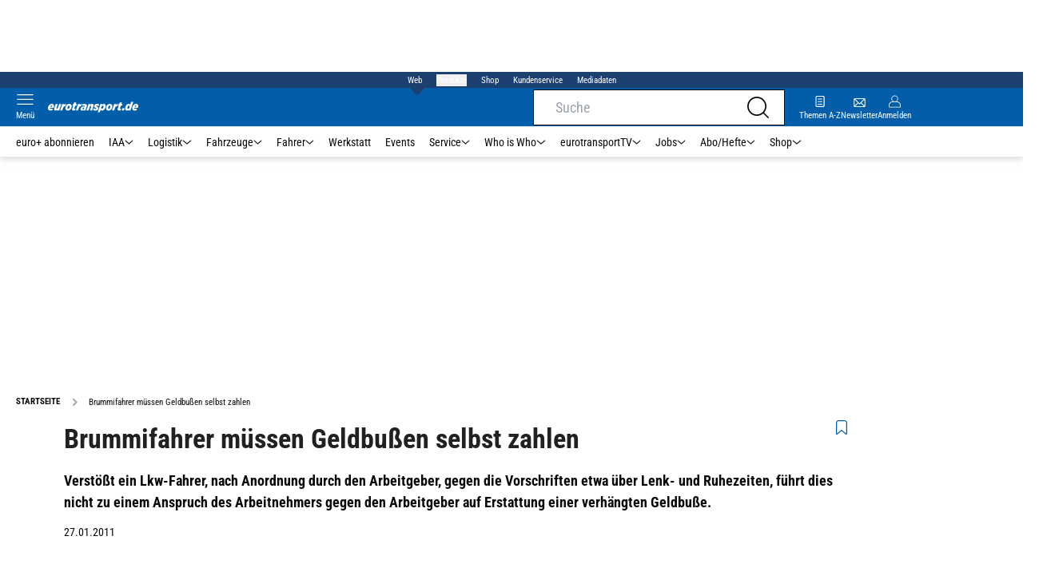

--- FILE ---
content_type: text/html; charset=utf-8
request_url: https://www.eurotransport.de/artikel/brummifahrer-muessen-geldbussen-selbst-zahlen/
body_size: 48430
content:
<!DOCTYPE html><html lang="de"><head><meta charSet="utf-8"/><link rel="apple-touch-icon" href="/apple-touch-icon.png"/><link rel="manifest" href="/manifest.json"/><link rel="mask-icon" href="/safari-pinned-tab.svg"/><link rel="icon" type="image/svg+xml" href="/favicon.svg"/><link rel="shortcut icon" href="/favicon.ico"/><link rel="alternate icon" href="/favicon.ico"/><meta name="apple-mobile-web-app-capable" content="yes"/><meta name="apple-mobile-web-app-status-bar-style" content="default"/><meta name="msapplication-square70x70logo" content="/img/smalltile.png"/><meta name="msapplication-square150x150logo" content="/img/mediumtile.png"/><meta name="msapplication-wide310x150logo" content="/img/widetile.png"/><meta name="msapplication-square310x310logo" content="/img/largetile.png"/><meta name="viewport" content="width=device-width, initial-scale=1"/><link rel="apple-touch-startup-image" href="/img/launch-640x1136.png" media="(device-width: 320px) and (device-height: 568px) and (-webkit-device-pixel-ratio: 2) and (orientation: portrait)"/><link rel="apple-touch-startup-image" href="/img/launch-750x1294.png" media="(device-width: 375px) and (device-height: 667px) and (-webkit-device-pixel-ratio: 2) and (orientation: portrait)"/><link rel="apple-touch-startup-image" href="/img/launch-1242x2148.png" media="(device-width: 414px) and (device-height: 736px) and (-webkit-device-pixel-ratio: 3) and (orientation: portrait)"/><link rel="apple-touch-startup-image" href="/img/launch-1125x2436.png" media="(device-width: 375px) and (device-height: 812px) and (-webkit-device-pixel-ratio: 3) and (orientation: portrait)"/><link rel="apple-touch-startup-image" href="/img/launch-1536x2048.png" media="(min-device-width: 768px) and (max-device-width: 1024px) and (-webkit-min-device-pixel-ratio: 2) and (orientation: portrait)"/><link rel="apple-touch-startup-image" href="/img/launch-1668x2224.png" media="(min-device-width: 834px) and (max-device-width: 834px) and (-webkit-min-device-pixel-ratio: 2) and (orientation: portrait)"/><link rel="apple-touch-startup-image" href="/img/launch-2048x2732.png" media="(min-device-width: 1024px) and (max-device-width: 1024px) and (-webkit-min-device-pixel-ratio: 2) and (orientation: portrait)"/><title>Brummifahrer müssen Geldbußen selbst zahlen | eurotransport</title><link rel="canonical" href="https://www.eurotransport.de/artikel/brummifahrer-muessen-geldbussen-selbst-zahlen/"/><meta name="realurl" content="https://www.eurotransport.de/artikel/brummifahrer-muessen-geldbussen-selbst-zahlen/"/><meta name="CID" content="277810"/><meta name="BID" content="190144"/><meta name="layout" content="40"/><meta name="PageType" content="Artikel"/><link rel="amphtml" href="http://www.eurotransport.de/artikel/brummifahrer-muessen-geldbussen-selbst-zahlen/amp/"/><meta name="description" content="Verstößt ein Lkw Fahrer nach Anordnung durch den Arbeitgeber gegen die Vorschriften etwa über Lenk und Ruhezeiten führt dies nicht zu einem Anspruch des Arbeitnehmers gegen "/><meta name="keywords" content="Ruhezeiten,Geldbussen,Geldbußen,Brummifahrer,Lenk,Arbeitgeber,Polizeipraesidium,Polizeipräsidium,Geldbusse,Geldbuße,Beachte,Begruendung,Begründung,Text"/><meta name="news_keywords" content="Ruhezeiten,Geldbussen,Geldbußen,Brummifahrer,Lenk,Arbeitgeber,Polizeipraesidium,Polizeipräsidium,Geldbusse,Geldbuße,Beachte,Begruendung,Begründung,Text"/><meta name="article:published_time" content="2011-01-27T14:07:40"/><meta name="date" content="2011-01-27"/><meta name="updated_in_ir_time" content="2024-08-28T21:42:00"/><meta property="fb:pages" content="99610948404"/><meta property="og:type" content="article"/><meta name="article:opinion" content="false"/><meta name="article:content_tier" content="free"/><meta property="og:image" content="https://img1.eurotransport.de/image-169FullWidth-5fd11fa6-41415.jpg"/><meta property="og:image:width" content="1100"/><meta property="og:image:type" content="image/jpeg"/><meta property="og:image:height" content="619"/><meta property="og:title" content=": Brummifahrer müssen Geldbußen selbst zahlen"/><meta property="og:description" content="Verstößt ein Lkw-Fahrer, nach Anordnung durch den Arbeitgeber, gegen die Vorschriften etwa über Lenk- und Ruhezeiten, führt dies nicht zu einem Anspruch des Arbeitnehmers gegen den Arbeitgeber auf Erstattung einer verhängten Geldbuße."/><meta property="og:url" content="http://www.eurotransport.de/artikel/brummifahrer-muessen-geldbussen-selbst-zahlen/"/><meta property="og:site_name" content="Eurotransport"/><meta name="title" content="Brummifahrer müssen Geldbußen selbst zahlen"/><meta name="thumbnail" content="https://img1.eurotransport.de/image-oldListEntry-92fb2252-41415.jpg"/><meta name="thumbnailRotationTeaser" content="https://img1.eurotransport.de/image-169RotationBrandtree-bbb05359-41415.jpg"/><meta name="thumbnailRubricBig" content="https://img1.eurotransport.de/image-169RubricBig-63503d49-41415.jpg"/><meta name="thumbnailRubricTiny" content="https://img1.eurotransport.de/image-rubricTiny-bedd6d4d-41415.jpg"/><meta name="thumbnailSideFiveEntry" content="https://img1.eurotransport.de/image-sideFiveEntry-577beba5-41415.jpg"/><meta name="full_treepath" content="||"/><meta name="publisher" content="eurotransport"/><meta name="Portal_Select" content="EURO"/><meta name="filtertyp" content="Fotoshow"/><meta property="twitter:card" content="summary_large_image"/><meta property="twitter:site" content="@eurotransport"/><meta property="twitter:creator" content="@eurotransport"/><meta property="twitter:image" content="https://img1.eurotransport.de/image-169FullWidth-5fd11fa6-41415.jpg"/><meta property="twitter:title" content=": Brummifahrer müssen Geldbußen selbst zahlen"/><meta property="twitter:description" content="Verstößt ein Lkw-Fahrer, nach Anordnung durch den Arbeitgeber, gegen die Vorschriften etwa über Lenk- und Ruhezeiten, führt dies nicht zu einem Anspruch des Arbeitnehmers gegen den Arbeitgeber auf Erstattung einer verhängten Geldbuße."/><meta name="theme-color" content="#f71c1c"/><meta name="robots" content="max-image-preview:large"/><meta name="next-head-count" content="65"/><script id="schemaOrg" type="application/ld+json" data-nscript="beforeInteractive">{"@graph":[{"@context":"https://schema.org","@type":"BreadcrumbList","itemListElement":[{"@type":"ListItem","position":1,"name":"Startseite","item":"https://www.eurotransport.de"},{"@type":"ListItem","position":2,"name":"Brummifahrer müssen Geldbußen selbst zahlen"}]},{"@context":"https://schema.org","@type":"Article","articleBody":"<p> Das teilt das Polizeipräsidium Münster unter Hinweis auf ein Urteil des Landesarbeitsgerichts Rheinland-Pfalz (AZ: 3 Sa 497/09) mit. Die Begründung des Gerichts: Der rechtstreue Arbeitnehmer werde durch die Rechtsordnung geschützt. Beachte ein Berufskraftfahrer die Vorschriften der Arbeits-, Lenk- und Ruhezeiten, müsse er keine rechtlichen Nachteile im und für das Arbeitsverhältnis - etwa in Form einer Kündigung - befürchten. Deshalb sei es ihm grundsätzlich zuzumuten, sich unzulässigen, von Arbeitgeberseite erteilten Anordnungen zu widersetzen. Text: Georg Weinand Datum: 27.01.2011</p>","articleSection":"","author":[{"@type":"Organization","name":"eurotransport","url":"https://www.eurotransport.de"}],"headline":"Brummifahrer müssen Geldbußen selbst zahlen","name":"","dateModified":"2011-01-27T13:07:40.000Z","alternativeHeadline":"Brummifahrer müssen Geldbußen selbst zahlen","url":"http://www.eurotransport.de/artikel/brummifahrer-muessen-geldbussen-selbst-zahlen/","description":"Verstößt ein Lkw Fahrer nach Anordnung durch den Arbeitgeber gegen die Vorschriften etwa über Lenk und Ruhezeiten führt dies nicht zu einem Anspruch des Arbeitnehmers gegen ","inLanguage":"deutsch, german","keywords":"Ruhezeiten, Geldbußen, Brummifahrer, Lenk , Arbeitgeber, Polizeipräsidium, Geldbuße, Beachte, Begründung, Text","publisher":[{"@context":"https://schema.org/","@type":"Organization","name":"auto motor und sport","logo":"https://www.auto-motor-und-sport.de/img/ams/logo.svg"}],"datePublished":"2011-03-04 19:03","mainEntityOfPage":{"@type":"WebPage","@id":"http://www.eurotransport.de/artikel/brummifahrer-muessen-geldbussen-selbst-zahlen/","relatedLink":[]},"isFamilyFriendly":true,"thumbnailUrl":"https://img1.eurotransport.de/image-169FullWidth-5fd11fa6-41415.jpg","image":[{"@type":"ImageObject","url":"https://img1.eurotransport.de/image-jsonLd16x9-7caafecd-41415.jpg","width":2200,"height":1238},{"@type":"ImageObject","url":"https://img1.eurotransport.de/image-jsonLd1x1-63f16331-41415.jpg","width":2200,"height":2200},{"@type":"ImageObject","url":"https://img1.eurotransport.de/image-jsonLd4x3-eac54748-41415.jpg","width":2200,"height":1654}]}]}</script><script id="react-ts-cart-config" data-nscript="beforeInteractive">
                                window.SHOPIFY_STOREFRONT_ENDPOINT = "https://eurotransport.myshopify.com/api/2025-01/graphql.json";
                                window.SHOPIFY_STOREFRONT_TOKEN = "778180bfce05012e8cf18372ce7edb90";
                            </script><link rel="preload" href="/_next/static/css/780d144b83021207.css" as="style"/><link rel="stylesheet" href="/_next/static/css/780d144b83021207.css" data-n-g=""/><link rel="preload" href="/_next/static/css/f0e0e8edfb3f1da1.css" as="style"/><link rel="stylesheet" href="/_next/static/css/f0e0e8edfb3f1da1.css" data-n-p=""/><link rel="preload" href="/_next/static/css/9211c3122fcca853.css" as="style"/><link rel="stylesheet" href="/_next/static/css/9211c3122fcca853.css" data-n-p=""/><link rel="preload" href="/_next/static/css/1538de7c4cb5a465.css" as="style"/><link rel="stylesheet" href="/_next/static/css/1538de7c4cb5a465.css"/><link rel="preload" href="/_next/static/css/5484a0e6d35e14f5.css" as="style"/><link rel="stylesheet" href="/_next/static/css/5484a0e6d35e14f5.css"/><link rel="preload" href="/_next/static/css/951d0d6899a71971.css" as="style"/><link rel="stylesheet" href="/_next/static/css/951d0d6899a71971.css"/><link rel="preload" href="/_next/static/css/6a711aaced750775.css" as="style"/><link rel="stylesheet" href="/_next/static/css/6a711aaced750775.css"/><link rel="preload" href="/_next/static/css/c33202cb9ab04ee3.css" as="style"/><link rel="stylesheet" href="/_next/static/css/c33202cb9ab04ee3.css"/><link rel="preload" href="/_next/static/css/25a42d34d940115a.css" as="style"/><link rel="stylesheet" href="/_next/static/css/25a42d34d940115a.css"/><link rel="preload" href="/_next/static/css/b27191251f44f8fe.css" as="style"/><link rel="stylesheet" href="/_next/static/css/b27191251f44f8fe.css"/><link rel="preload" href="/_next/static/css/926da7a98a8aa6ed.css" as="style"/><link rel="stylesheet" href="/_next/static/css/926da7a98a8aa6ed.css"/><link rel="preload" href="/_next/static/css/5ce59b500998f4d1.css" as="style"/><link rel="stylesheet" href="/_next/static/css/5ce59b500998f4d1.css"/><noscript data-n-css=""></noscript><script defer="" nomodule="" src="/_next/static/chunks/polyfills-c67a75d1b6f99dc8.js"></script><script defer="" src="/_next/static/chunks/structureschemaorg.13d75007f6d46c66.js"></script><script defer="" src="/_next/static/chunks/structureinactivetaboverlay.a829dc22dbd31949.js"></script><script defer="" src="/_next/static/chunks/67692.bdeeb3edb9bfa45f.js"></script><script defer="" src="/_next/static/chunks/1907.50db65b6007c6e3c.js"></script><script defer="" src="/_next/static/chunks/21235.32499354cbd0e6a5.js"></script><script defer="" src="/_next/static/chunks/96420.70267458775cb08b.js"></script><script defer="" src="/_next/static/chunks/62923.eca73163f7096657.js"></script><script defer="" src="/_next/static/chunks/25339.2fe048b47d315ed2.js"></script><script defer="" src="/_next/static/chunks/teaserbannerimage.f9af98011d4943f0.js"></script><script defer="" src="/_next/static/chunks/71473.2c7138b059f06467.js"></script><script defer="" src="/_next/static/chunks/97488.f90b239e9281c738.js"></script><script defer="" src="/_next/static/chunks/whoiswhocounterpart.1c2e7c309e472ce2.js"></script><script defer="" src="/_next/static/chunks/articlebrandtreearticleteaser.f8e44b5454807bc0.js"></script><script defer="" src="/_next/static/chunks/26059.bd5a2e48d6bc795c.js"></script><script defer="" src="/_next/static/chunks/articleteaserreadalso.afd10f4bddcdce31.js"></script><script defer="" src="/_next/static/chunks/articleteasertopteaser.54fe7f9250600468.js"></script><script defer="" src="/_next/static/chunks/magazinearticleteaser.b3c8cb3395516799.js"></script><script defer="" src="/_next/static/chunks/articlerelatedtopics.c744f1ea6d1385e1.js"></script><script defer="" src="/_next/static/chunks/sportformel1liveteaser.554768127e98a973.js"></script><script defer="" src="/_next/static/chunks/varioussidecolscrolling.ee6ba36b646d7210.js"></script><script src="/_next/static/chunks/webpack-4a7b7cb416e11dfb.js" defer=""></script><script src="/_next/static/chunks/framework-0b837be56d8e3776.js" defer=""></script><script src="/_next/static/chunks/main-7fbfb63fb1ff148d.js" defer=""></script><script src="/_next/static/chunks/pages/_app-f7998e11b4f1b949.js" defer=""></script><script src="/_next/static/chunks/29955-10f01e5bc4129055.js" defer=""></script><script src="/_next/static/chunks/56592-6572f7320fcb044e.js" defer=""></script><script src="/_next/static/chunks/pages/%5B...speakingUrl%5D-a8eb427a471a0021.js" defer=""></script><script src="/_next/static/QJb31l_Q5o_ZzVoU5knfg/_buildManifest.js" defer=""></script><script src="/_next/static/QJb31l_Q5o_ZzVoU5knfg/_ssgManifest.js" defer=""></script></head><body><div id="__next"><div class="theme-euro"><!--$--><link rel="preload" href="https://data-00460c60fa.eurotransport.de/iomm/latest/manager/base/es6/bundle.js" as="script" id="IOMmBundle"/><link rel="preload" href="https://data-00460c60fa.eurotransport.de/iomm/latest/bootstrap/loader.js" as="script"/><div></div><noscript><p><img src="https://matomo.eurotransport.de/matomo.php?idsite=42&amp;rec=1&amp;e_c=Custom%20Events&amp;e_a=JavaScript%20disabled&amp;e_n=true" style="border:0"/></p></noscript><div class="leaderboard businessAdItem_leaderboard__RPaJj"><div id="Ads_BA_BS"></div></div><div class="va-header-meta relative z-[101] bg-skin-secondary font-skin-primary text-2xs h-[20px] px-4 flex items-center justify-center space-x-4"><nav class="block items-center space-x-4"><span class="inline-block relative text-skin-white"><span class="relative z-30 text-skin-white">Web</span><span class="bottom-[-8px] hidden md:block absolute left-[3px] w-4 h-4 rotate-45 z-10 bg-skin-secondary text-skin-white"></span></span></nav><button class="text-skin-white">Produkte</button><a class="text-skin-white" rel="noopener noreferrer" is-digitarista-widget="" href="/shop/">Shop</a><a class="text-skin-white" rel="noopener noreferrer" is-digitarista-widget="" href="/artikel/willkommen-bei-unserem-kundenservice-abonnements-und-shop-artikel-11212056.html">Kundenservice</a><a class="text-skin-white" rel="noopener noreferrer" target="_blank" is-digitarista-widget="" href="https://www.etm.de/mediadaten/">Mediadaten</a></div><div data-header-container="true" class="va-header-outer drop-shadow-md w-full lg:box-content left-0 z-[100] undefined sticky top-0"><div class="va-article-progress-bar overflow-hidden absolute left-0 z-30 w-full h-1 bg-skin-grey-medium hidden"><div class="va-article-progress-fill relative -left-full w-full h-full bg-skin-primary transition-transform ease-linear" style="transform:translateX(0%)"></div></div><header class="va-header font-skin-primary relative z-20 transition-all duration-500 overflow-hidden header_header__9JgsT"><div class="px-4 lg:px-0 bg-skin-primary header_header-top__cd6Jj"><div class="va-fireplace-wrapper w-full max-w-outer mx-auto lg:pr-[160px] lg:box-content"><div class="relative flex h-[48px] w-full max-w-outer items-center justify-end gap-4 md:space-x-0"><div class="absolute left-0 top-0 md:left-[40px] lg:left-[60px] flex gap-4 items-center"><div class="top-0 relative md:left-0"><a class="block va-header-logo h-[48px] h-[30px] block bg-skin-primary min-w-[95px] w-[35%] lg:w-auto" rel="noopener noreferrer" is-digitarista-widget="" href="/"><div class="block relative w-full h-full"><img src="/_next/static/img/euro/logo.svg" class="h-[48px] w-[95px] sm:w-[113px]" alt="" height="48" width="113"/></div></a></div></div><div class="flex items-center gap-4"><span class="va-header-icon flex flex-col items-center cursor-pointer" rel="noopener noreferrer"><div class="h-[21px] flex justify-center text-center"><svg xmlns="http://www.w3.org/2000/svg" x="0" y="0" viewBox="0 0 24 24" xml:space="preserve" class="h-4 w-5 va-header-icon text-skin-white"><path fill="currentColor" d="M19.8 10.68c0 5.03-4.09 9.12-9.12 9.12s-9.12-4.09-9.12-9.12 4.09-9.12 9.12-9.12c5.03 0 9.12 4.09 9.12 9.12m3.97 11.99l-5.01-5.01c1.68-1.94 2.6-4.42 2.6-6.98C21.36 4.79 16.57 0 10.68 0S0 4.79 0 10.68s4.79 10.68 10.68 10.68c2.57 0 5.04-.92 6.98-2.6l5.01 5.01c.15.15.34.23.55.23.21 0 .4-.08.55-.23.31-.3.31-.79 0-1.1"></path></svg></div></span><a class="va-header-icon flex flex-col items-center cursor-pointer" rel="noopener noreferrer" is-digitarista-widget="" href="/newsletter-eintragen/"><div class="h-[21px] flex justify-center text-center"><svg id="icon-mail_svg__Ebene_1" xmlns="http://www.w3.org/2000/svg" x="0" y="0" viewBox="0 0 512 512" xml:space="preserve" class="h-[21px] va-header-icon mb-1 text-skin-white"><style type="text/css"></style><path fill="currentColor" class="icon-mail_svg__st0" d="M398.5 121.2h-285c-18.4 0-33.5 15-33.5 33.5v202.7c0 18.4 15 33.5 33.5 33.5h285.1c18.4 0 33.5-15 33.5-33.5V154.7c-.1-18.4-15.1-33.5-33.6-33.5zM315.7 256l89.9-89.9V346l-89.9-90zm-100.4 18.1l32.1 31.8c5.2 5 13.4 5 18.5 0l31.2-31.2 89.9 89.9H124.8l90.5-90.5zm-90.2-126.5h262L256.6 278 125.1 147.6zm71.6 108L106.3 346V166l90.4 89.6z"></path></svg></div><div class="text-2xs leading-none font-skin-primary relative text-skin-white max-w-[54px] xs:max-w-none overflow-hidden text-ellipsis">Newsletter</div></a><a class="va-header-icon flex flex-col items-center cursor-pointer" rel="nofollow noopener noreferrer" is-digitarista-widget="" href="/community/login/?returnUrl=/artikel/brummifahrer-muessen-geldbussen-selbst-zahlen/"><div class="h-[21px] flex justify-center text-center"><svg viewBox="0 0 16 16" fill="none" xmlns="http://www.w3.org/2000/svg" class="h-px-18 w-px-15 va-header-icon mx-auto mb-1 text-skin-white"><path fill-rule="evenodd" clip-rule="evenodd" d="M10.667 8a4.444 4.444 0 10-5.334 0A5.333 5.333 0 000 13.333v1.778c0 .491.398.889.889.889H15.11c.491 0 .889-.398.889-.889v-1.778A5.333 5.333 0 0010.667 8zm.889-3.556a3.556 3.556 0 11-7.112 0 3.556 3.556 0 017.112 0zM5.333 8.89A4.444 4.444 0 00.89 13.333v1.778H15.11v-1.778a4.444 4.444 0 00-4.444-4.444H5.333z" fill="currentColor"></path></svg></div><div class="text-2xs leading-none font-skin-primary relative text-skin-white max-w-[54px] xs:max-w-none overflow-hidden text-ellipsis">Anmelden</div></a></div><div class="md:absolute md:left-0 lg:left-[20px]"><span class="va-header-icon flex flex-col items-center cursor-pointer" rel="noopener noreferrer"><div class="h-[21px] flex justify-center text-center"><svg xmlns="http://www.w3.org/2000/svg" x="0" y="0" viewBox="0 0 20 13" xml:space="preserve" class="h-[13px] va-header-icon mb-1 w-5 text-skin-white"><path fill="currentColor" d="M19.4 11.7c.3 0 .6.3.6.6s-.3.6-.6.6H.6c-.3 0-.6-.3-.6-.6s.3-.6.6-.6h18.8zm0-5.9c.3 0 .6.3.6.6s-.3.6-.6.6H.6c-.3.1-.6-.2-.6-.6 0-.3.3-.6.6-.6h18.8zm0-5.8c.3 0 .6.2.6.6 0 .3-.3.6-.6.6H.6C.3 1.2 0 .9 0 .6 0 .2.3 0 .6 0h18.8z"></path></svg></div><div class="text-2xs leading-none font-skin-primary relative text-skin-white max-w-[54px] xs:max-w-none overflow-hidden text-ellipsis">Menü</div></span></div></div></div></div><div class="va-main-nav font-skin-primary header_main-nav__1Pmt4"><div class="va-fireplace-wrapper mx-auto w-full max-w-outer lg:box-content lg:pr-[160px]"><div class="max-w-[1120px] px-0.5 md:px-[10px] lg:box-content xl:pl-[20px]"><div class="swiper text-sm"><div class="swiper-wrapper"><div class="swiper-slide"><a class="text-2xs lg:text-xs leading-none pr-2 header_text-color__aeqAR" rel="noopener noreferrer" is-digitarista-widget="" href="/abo/">euro+ abonnieren</a></div><div class="swiper-slide"><a class="va-main-nav-link text-2xs lg:text-xs leading-none flex items-center gap-1 relative cursor-pointer px-2 header_text-color__aeqAR" rel="noopener noreferrer" is-digitarista-widget="" href="/iaa/">IAA<svg xmlns="http://www.w3.org/2000/svg" x="0" y="0" viewBox="0 0 10 6" xml:space="preserve" class="h-1.5 undefined"><path fill="currentColor" d="M5 5.5c-.1 0-.3 0-.4-.1l-4-4C.4 1.2.4.9.6.7s.5-.2.7 0L5 4.3 8.6.7c.2-.2.5-.2.7 0s.2.5 0 .7l-4 4c0 .1-.2.1-.3.1z"></path></svg></a></div><div class="swiper-slide"><a class="va-main-nav-link text-2xs lg:text-xs leading-none flex items-center gap-1 relative cursor-pointer px-2 header_text-color__aeqAR" rel="noopener noreferrer" is-digitarista-widget="" href="/logistik/">Logistik<svg xmlns="http://www.w3.org/2000/svg" x="0" y="0" viewBox="0 0 10 6" xml:space="preserve" class="h-1.5 undefined"><path fill="currentColor" d="M5 5.5c-.1 0-.3 0-.4-.1l-4-4C.4 1.2.4.9.6.7s.5-.2.7 0L5 4.3 8.6.7c.2-.2.5-.2.7 0s.2.5 0 .7l-4 4c0 .1-.2.1-.3.1z"></path></svg></a></div><div class="swiper-slide"><a class="va-main-nav-link text-2xs lg:text-xs leading-none flex items-center gap-1 relative cursor-pointer px-2 header_text-color__aeqAR" rel="noopener noreferrer" is-digitarista-widget="" href="/fahrzeuge/">Fahrzeuge<svg xmlns="http://www.w3.org/2000/svg" x="0" y="0" viewBox="0 0 10 6" xml:space="preserve" class="h-1.5 undefined"><path fill="currentColor" d="M5 5.5c-.1 0-.3 0-.4-.1l-4-4C.4 1.2.4.9.6.7s.5-.2.7 0L5 4.3 8.6.7c.2-.2.5-.2.7 0s.2.5 0 .7l-4 4c0 .1-.2.1-.3.1z"></path></svg></a></div><div class="swiper-slide"><a class="va-main-nav-link text-2xs lg:text-xs leading-none flex items-center gap-1 relative cursor-pointer px-2 header_text-color__aeqAR" rel="noopener noreferrer" is-digitarista-widget="" href="/fahrer/">Fahrer<svg xmlns="http://www.w3.org/2000/svg" x="0" y="0" viewBox="0 0 10 6" xml:space="preserve" class="h-1.5 undefined"><path fill="currentColor" d="M5 5.5c-.1 0-.3 0-.4-.1l-4-4C.4 1.2.4.9.6.7s.5-.2.7 0L5 4.3 8.6.7c.2-.2.5-.2.7 0s.2.5 0 .7l-4 4c0 .1-.2.1-.3.1z"></path></svg></a></div><div class="swiper-slide"><a class="va-main-nav-link text-2xs lg:text-xs leading-none flex items-center gap-1 relative cursor-pointer px-2 header_text-color__aeqAR" rel="noopener noreferrer" is-digitarista-widget="" href="/werkstatt/">Werkstatt</a></div><div class="swiper-slide"><a class="va-main-nav-link text-2xs lg:text-xs leading-none flex items-center gap-1 relative cursor-pointer px-2 header_text-color__aeqAR" rel="noopener noreferrer" is-digitarista-widget="" href="/events/">Events</a></div><div class="swiper-slide"><a class="va-main-nav-link text-2xs lg:text-xs leading-none flex items-center gap-1 relative cursor-pointer px-2 header_text-color__aeqAR" rel="noopener noreferrer" is-digitarista-widget="" href="/service/">Service<svg xmlns="http://www.w3.org/2000/svg" x="0" y="0" viewBox="0 0 10 6" xml:space="preserve" class="h-1.5 undefined"><path fill="currentColor" d="M5 5.5c-.1 0-.3 0-.4-.1l-4-4C.4 1.2.4.9.6.7s.5-.2.7 0L5 4.3 8.6.7c.2-.2.5-.2.7 0s.2.5 0 .7l-4 4c0 .1-.2.1-.3.1z"></path></svg></a></div><div class="swiper-slide"><a class="va-main-nav-link text-2xs lg:text-xs leading-none flex items-center gap-1 relative cursor-pointer px-2 header_text-color__aeqAR" rel="noopener noreferrer" is-digitarista-widget="" href="/who-is-who/">Who is Who<svg xmlns="http://www.w3.org/2000/svg" x="0" y="0" viewBox="0 0 10 6" xml:space="preserve" class="h-1.5 undefined"><path fill="currentColor" d="M5 5.5c-.1 0-.3 0-.4-.1l-4-4C.4 1.2.4.9.6.7s.5-.2.7 0L5 4.3 8.6.7c.2-.2.5-.2.7 0s.2.5 0 .7l-4 4c0 .1-.2.1-.3.1z"></path></svg></a></div><div class="swiper-slide"><a class="va-main-nav-link text-2xs lg:text-xs leading-none flex items-center gap-1 relative cursor-pointer px-2 header_text-color__aeqAR" rel="noopener noreferrer" is-digitarista-widget="" href="/tv/">eurotransportTV<svg xmlns="http://www.w3.org/2000/svg" x="0" y="0" viewBox="0 0 10 6" xml:space="preserve" class="h-1.5 undefined"><path fill="currentColor" d="M5 5.5c-.1 0-.3 0-.4-.1l-4-4C.4 1.2.4.9.6.7s.5-.2.7 0L5 4.3 8.6.7c.2-.2.5-.2.7 0s.2.5 0 .7l-4 4c0 .1-.2.1-.3.1z"></path></svg></a></div><div class="swiper-slide"><a class="va-main-nav-link text-2xs lg:text-xs leading-none flex items-center gap-1 relative cursor-pointer px-2 header_text-color__aeqAR" rel="noopener noreferrer" is-digitarista-widget="" href="/jobs/">Jobs<svg xmlns="http://www.w3.org/2000/svg" x="0" y="0" viewBox="0 0 10 6" xml:space="preserve" class="h-1.5 undefined"><path fill="currentColor" d="M5 5.5c-.1 0-.3 0-.4-.1l-4-4C.4 1.2.4.9.6.7s.5-.2.7 0L5 4.3 8.6.7c.2-.2.5-.2.7 0s.2.5 0 .7l-4 4c0 .1-.2.1-.3.1z"></path></svg></a></div><div class="swiper-slide"><a class="va-main-nav-link text-2xs lg:text-xs leading-none flex items-center gap-1 relative cursor-pointer px-2 header_text-color__aeqAR" rel="noopener noreferrer" is-digitarista-widget="" href="/abo/">Abo/Hefte<svg xmlns="http://www.w3.org/2000/svg" x="0" y="0" viewBox="0 0 10 6" xml:space="preserve" class="h-1.5 undefined"><path fill="currentColor" d="M5 5.5c-.1 0-.3 0-.4-.1l-4-4C.4 1.2.4.9.6.7s.5-.2.7 0L5 4.3 8.6.7c.2-.2.5-.2.7 0s.2.5 0 .7l-4 4c0 .1-.2.1-.3.1z"></path></svg></a></div><div class="swiper-slide"><a class="va-main-nav-link text-2xs lg:text-xs leading-none flex items-center gap-1 relative cursor-pointer px-2 header_text-color__aeqAR" rel="noopener noreferrer" is-digitarista-widget="" href="/shop/">Shop<svg xmlns="http://www.w3.org/2000/svg" x="0" y="0" viewBox="0 0 10 6" xml:space="preserve" class="h-1.5 undefined"><path fill="currentColor" d="M5 5.5c-.1 0-.3 0-.4-.1l-4-4C.4 1.2.4.9.6.7s.5-.2.7 0L5 4.3 8.6.7c.2-.2.5-.2.7 0s.2.5 0 .7l-4 4c0 .1-.2.1-.3.1z"></path></svg></a></div></div><div class="swiper-button-prev"></div><div class="swiper-button-next"></div></div></div></div></div><div class="absolute bottom-0 left-0 w-full h-px header_border-color__ZYSP1"></div></header></div><div data-stroeer="Einfaerbungscontainer" class=""><div class="va-fireplace-wrapper mx-auto box-content lg:w-outer lg:pr-[160px]"><div data-widecol="va-widecol" class="lg:px-[20px] lg:w-content lg:grid-rows-[auto] lg:box-content lg:grid relative lg:grid-cols-2 lg:gap-x-4 bg-skin-white dark:bg-skin-darkmode-black"><article data-article-text-wrapper="true" class="va-article lg:[&amp;+.va-list-filter~.va-maincol-list]:px-[60px] lg:[&amp;+.va-maincol-list]:px-[60px] empty:hidden lg:col-span-2 [&amp;~div]:pt-9"><div class="va-static-breadcrumb px-4 lg:px-0 mt-4 staticBreadcrumb_breadcrumb__dmfV8"><div class="swiper w-full"><div class="swiper-wrapper"><div class="swiper-slide flex w-auto items-center"><a class="va-breadcrumb-item font-skin-primary text-2xs flex items-center breadcrumbItem_color__nANSh va-breadcrumb-first uppercase font-extrabold" rel="noopener noreferrer" is-digitarista-widget="" href="/"><div>Startseite</div></a></div><div class="swiper-slide flex w-auto items-center"><h1 class="va-breadcrumb-item font-skin-primary text-2xs flex items-center breadcrumbItem_color__nANSh"><svg xmlns="http://www.w3.org/2000/svg" x="0" y="0" viewBox="0 0 16 16" xml:space="preserve" class="va-breadcrumb-item-arrow mr-2 w-px-17 h-px-17 breadcrumbItem_arrow__pLBcm"><path fill="currentColor" d="M5.29 4.71L6.7 3.3 11.41 8 6.7 12.71 5.29 11.3 8.59 8l-3.3-3.29z"></path></svg><div>Brummifahrer müssen Geldbußen selbst zahlen</div></h1></div></div></div></div><div class="z-[2] relative px-4 text_background-color-top__KjqJ0 lg:px-[60px]" id="articleHeader"><div class="va-article-header relative py-4"><div class="absolute right-0 top-2.5 flex items-center"><div class="ml-1.5 pt-0.5"><span class="va-favorite-badge transform duration-200 transition-all"><svg xmlns="http://www.w3.org/2000/svg" x="0" y="0" viewBox="0 0 12.02 16" xml:space="preserve" class="h-4 text-skin-primary"><path fill-rule="evenodd" clip-rule="evenodd" fill="currentColor" d="M1.54 15.8l-.09.06C.8 16.23 0 15.75 0 15V2.86C0 1.29 1.26 0 2.81 0h6.4c1.55 0 2.81 1.29 2.81 2.86v12.15c0 .75-.8 1.24-1.45.87l-.09-.06-4.46-3.91-4.48 3.89zm9.42-12.94c0-1.01-.79-1.81-1.76-1.81H2.8c-.97 0-1.76.81-1.76 1.81v11.99L6 10.5l4.96 4.34V2.86z"></path></svg></span></div></div><h2 class="mb-4"><div class="md:relative"><span class="va-headline font-skin-primary block break-words [&amp;:empty]:hidden font-extrabold headline_not-inverted__Bocr_ text-2xl lg:text-3xl"><span>Brummifahrer müssen Geldbußen selbst zahlen</span></span></div></h2><div class="mb-2"><div class="va-article-lead"><div class="float-none clear-both font-skin-primary text-base articleLead_text-color__AMKgQ font-extrabold"><h2 class=""><span class="va-subline font-skin-primary block uppercase subline_not-inverted__DOPGV text-xs lg:text-sm "><span class="!inline"></span></span></h2><div class="va-text font-skin-primary [&amp;:empty]:hidden [&amp;_a]:underline text-base text_text-general__qj1XH text_not-inverted__fn7nn"><p>Verstößt ein Lkw-Fahrer, nach Anordnung durch den Arbeitgeber, gegen die Vorschriften etwa über Lenk- und Ruhezeiten, führt dies nicht zu einem Anspruch des Arbeitnehmers gegen den Arbeitgeber auf Erstattung einer verhängten Geldbuße.</p></div></div></div></div><div><div class="va-article-meta inline-flex flex-wrap items-center gap-x-1 w-full font-skin-primary text-xs [&amp;:empty]:hidden articleMeta_text-color__p55Z8"><div class="va-article-date inline-flex items-center leading-[14px] mb-2.5"><span class="h-[3px] w-[3px] relative top-px mr-3 ml-2 rounded-full block articleMeta_background-color__8dbUk hidden"></span>27.01.2011</div></div></div></div></div><div class="lg:z-[2] lg:relative px-4 lg:px-0" id="articleMedia"><div class="lg:flex lg:justify-between lg:relative"><div class="relative  lg:w-full mb-4"><div class="overflow-hidden relative mb-4 lg:mb-0 aspect-video"><img src="https://img1.eurotransport.de/image-169FullWidth-5fd11fa6-41415.jpg" class="absolute left-0 top-0 w-full" srcSet="https://img1.eurotransport.de/image-169FullWidth-5fd11fa6-41415.jpg" alt="Brummifahrer müssen Geldbußen selbst zahlen"/><div class="absolute bottom-2 right-4"><span class="va-image-copyright [text-shadow:_0_0_1px_#0a0a0a,_0_1px_2px_#0a0a0a,_0_0_2px_#0a0a0a] block font-skin-primary text-2xs text-skin-white"></span></div></div></div><div class="va-article-hero-thumbs hidden cursor-pointer"></div></div></div><div class="lg:flex lg:justify-between lg:px-[60px]" id="maincol_article"><div class="va-maincol lg:relative lg:w-[calc(100%-360px)]"><div class="w-full"><div><div><div class="va-article-text font-skin-primary text-base text_text-color__jPPGo text_highlight-color__KmUP6 text_text-general__7AZaE [&amp;_h2]:font-extrabold [&amp;_h3]:font-extrabold [&amp;_h4]:font-extrabold"><div><p> Das teilt das Polizeipräsidium Münster unter Hinweis auf ein Urteil des Landesarbeitsgerichts Rheinland-Pfalz (AZ: 3 Sa 497/09) mit. Die Begründung des Gerichts: Der rechtstreue Arbeitnehmer werde durch die Rechtsordnung geschützt. Beachte ein Berufskraftfahrer die Vorschriften der Arbeits-, Lenk- und Ruhezeiten, müsse er keine rechtlichen Nachteile im und für das Arbeitsverhältnis - etwa in Form einer Kündigung - befürchten. Deshalb sei es ihm grundsätzlich zuzumuten, sich unzulässigen, von Arbeitgeberseite erteilten Anordnungen zu widersetzen. Text: Georg Weinand Datum: 27.01.2011</p></div><div id="nativendo-middle" class=""></div><div class="va-inline-footer px-4 lg:px-0"><div class="flex justify-center items-center mt-9"><div><div><a class="va-button font-skin-primary text-sm inline-flex items-center px-[1em] py-[0.6em] rounded-none cursor-pointer text-skin-white bg-skin-primary" rel="noopener noreferrer" is-digitarista-widget="" href="/">zur Startseite</a></div></div></div></div></div></div></div></div></div></div></article><div class="relative z-10 lg:col-span-2 teaserTopFive_list-general___2bvX teaserTopFive_background-color__7HgWQ teaserTopFive_border-color__YLgYf"><div><section class="va-teaser-list relative z-10 lg:col-span-2 py-4 lg:py-8 px-4 lg:px-0  listWrapper_background__GQzGH"><div class="mb-4"><div class="md:relative"><span class="va-headline font-skin-primary block break-words [&amp;:empty]:hidden font-extrabold headline_not-inverted__Bocr_ text-sm lg:text-lg text-center uppercase relative pb-2 after:w-[30px] after:h-[5px] after:block after:bg-skin-primary after:absolute after:left-1/2 after:-translate-x-1/2 after:-bottom-0">Meist gelesen</span></div></div><div class="divide-y teaserTopFive_divide-color__F4y9_"><div><a class="va-teaser-rating-item flex items-center py-4" rel="noopener noreferrer" is-digitarista-widget="" href="/fahrzeuge/lkw/das-aus-fuer-den-diesel-zumindest-ein-bisschen-auf-achse-mit-volvo-fh-aero-460-i-save/"><div class="va-teaser-rating-item__position pr-4 w-10 text-right"><span class="font-skin-primary text-2xl lg:text-3xl font-extrabold leading-none text-skin-primary">1</span></div><div class="w-[calc(100%-40px)] flex items-center"><div class="va-teaser-rating-item__image w-[90px] h-[50px] relative"><img src="https://img1.eurotransport.de/Wir-haben-uns-in-unserer-FERNFAHRER-Test-Serie-Auf-Achse-mit-in-den-FH-Aero-460-I-Save-von-Volvo-Trucks-begeben-Knapp-1-000-Kilometer-legte-der-Stromer-dabei-zurueck--169TopTeaser-f441a619-393759.jpg" class="absolute top-0 left-0 w-full" srcSet="https://img1.eurotransport.de/Wir-haben-uns-in-unserer-FERNFAHRER-Test-Serie-Auf-Achse-mit-in-den-FH-Aero-460-I-Save-von-Volvo-Trucks-begeben-Knapp-1-000-Kilometer-legte-der-Stromer-dabei-zurueck--169TopTeaser-f441a619-393759.jpg" alt="Wir haben uns in unserer FERNFAHRER-Test-Serie &quot;Auf Achse mit&quot; in den FH Aero 460 I-Save von Volvo Trucks begeben. Knapp 1.000 Kilometer legte der Stromer dabei zurück."/></div><div class="va-teaser-rating-item__text w-[calc(100%-90px)] pl-4 relative"><div class="mb-0.5"><span class="va-subline font-skin-primary block uppercase subline_not-inverted__DOPGV text-2xs lg:text-xs "><img src="/_next/static/img/euro-plus-logo.svg" class="w-[50px] h-[20px] top-[-2px] inline-block relative mr-2" alt=""/><span class="!inline">Auf Achse mit dem Volvo FH Aero 460 I-Save</span></span></div><div class="md:relative"><span class="va-headline font-skin-primary block break-words [&amp;:empty]:hidden font-extrabold headline_not-inverted__Bocr_ text-sm lg:text-lg">Das Aus für den Diesel (zumindest ein bisschen)</span></div></div></div></a></div><div><a class="va-teaser-rating-item flex items-center py-4" rel="noopener noreferrer" is-digitarista-widget="" href="/logistik/spedition-und-logistik/logistik-schmitt-elektro-lkw-fuhrpark-daimler-eactros-man-etgx-volvo-fm-electric/"><div class="va-teaser-rating-item__position pr-4 w-10 text-right"><span class="font-skin-primary text-2xl lg:text-3xl font-extrabold leading-none text-skin-primary">2</span></div><div class="w-[calc(100%-40px)] flex items-center"><div class="va-teaser-rating-item__image w-[90px] h-[50px] relative"><img src="https://img1.eurotransport.de/E-Lkw-Einsatz-bei-Logistik-Schmitt-169TopTeaser-9a8708a6-393915.jpg" class="absolute top-0 left-0 w-full" srcSet="https://img1.eurotransport.de/E-Lkw-Einsatz-bei-Logistik-Schmitt-169TopTeaser-9a8708a6-393915.jpg" alt="E-Lkw-Einsatz bei Logistik Schmitt"/></div><div class="va-teaser-rating-item__text w-[calc(100%-90px)] pl-4 relative"><div class="mb-0.5"><span class="va-subline font-skin-primary block uppercase subline_not-inverted__DOPGV text-2xs lg:text-xs "><span class="!inline">Elektromobilität im Schwerlastverkehr</span></span></div><div class="md:relative"><span class="va-headline font-skin-primary block break-words [&amp;:empty]:hidden font-extrabold headline_not-inverted__Bocr_ text-sm lg:text-lg">Wie Logistik Schmitt Elektromobilität skaliert</span></div></div></div></a></div><div><a class="va-teaser-rating-item flex items-center py-4" rel="noopener noreferrer" is-digitarista-widget="" href="/fahrer/bkf-news/daimler-truck-absatz-2025-dickes-minus-getrieben-von-nordamerika/"><div class="va-teaser-rating-item__position pr-4 w-10 text-right"><span class="font-skin-primary text-2xl lg:text-3xl font-extrabold leading-none text-skin-primary">3</span></div><div class="w-[calc(100%-40px)] flex items-center"><div class="va-teaser-rating-item__image w-[90px] h-[50px] relative"><img src="https://img1.eurotransport.de/image-169TopTeaser-375b690-392142.jpg" class="absolute top-0 left-0 w-full" srcSet="https://img1.eurotransport.de/image-169TopTeaser-375b690-392142.jpg" alt=""/></div><div class="va-teaser-rating-item__text w-[calc(100%-90px)] pl-4 relative"><div class="mb-0.5"><span class="va-subline font-skin-primary block uppercase subline_not-inverted__DOPGV text-2xs lg:text-xs "><span class="!inline">Daimler Truck Absatz 2025</span></span></div><div class="md:relative"><span class="va-headline font-skin-primary block break-words [&amp;:empty]:hidden font-extrabold headline_not-inverted__Bocr_ text-sm lg:text-lg">Dickes Minus, getrieben von Nordamerika</span></div></div></div></a></div><div><a class="va-teaser-rating-item flex items-center py-4" rel="noopener noreferrer" is-digitarista-widget="" href="/logistik/spedition-und-logistik/pleiten-im-verkehrssektor-transportbranche-verliert-tausende-jobs/"><div class="va-teaser-rating-item__position pr-4 w-10 text-right"><span class="font-skin-primary text-2xl lg:text-3xl font-extrabold leading-none text-skin-primary">4</span></div><div class="w-[calc(100%-40px)] flex items-center"><div class="va-teaser-rating-item__image w-[90px] h-[50px] relative"><img src="https://img1.eurotransport.de/Insolvenz-169TopTeaser-75e4f4-393916.jpg" class="absolute top-0 left-0 w-full" srcSet="https://img1.eurotransport.de/Insolvenz-169TopTeaser-75e4f4-393916.jpg" alt="Insolvenz"/></div><div class="va-teaser-rating-item__text w-[calc(100%-90px)] pl-4 relative"><div class="mb-0.5"><span class="va-subline font-skin-primary block uppercase subline_not-inverted__DOPGV text-2xs lg:text-xs "><span class="!inline">Insolvenzen bei kleineren Unternehmen</span></span></div><div class="md:relative"><span class="va-headline font-skin-primary block break-words [&amp;:empty]:hidden font-extrabold headline_not-inverted__Bocr_ text-sm lg:text-lg">Transportbranche verliert Tausende Jobs</span></div></div></div></a></div><div><a class="va-teaser-rating-item flex items-center py-4" rel="noopener noreferrer" is-digitarista-widget="" href="/fahrer/bkf-news/schwertransport-fuer-die-energiewende-felbermayr-setzt-auf-goldhofer/"><div class="va-teaser-rating-item__position pr-4 w-10 text-right"><span class="font-skin-primary text-2xl lg:text-3xl font-extrabold leading-none text-skin-primary">5</span></div><div class="w-[calc(100%-40px)] flex items-center"><div class="va-teaser-rating-item__image w-[90px] h-[50px] relative"><img src="https://img1.eurotransport.de/Felbermayr-Schwertransport-mit-Goldhofer-169TopTeaser-c659c4fd-393778.jpg" class="absolute top-0 left-0 w-full" srcSet="https://img1.eurotransport.de/Felbermayr-Schwertransport-mit-Goldhofer-169TopTeaser-c659c4fd-393778.jpg" alt="Felbermayr-Schwertransport mit Goldhofer"/></div><div class="va-teaser-rating-item__text w-[calc(100%-90px)] pl-4 relative"><div class="mb-0.5"><span class="va-subline font-skin-primary block uppercase subline_not-inverted__DOPGV text-2xs lg:text-xs "><span class="!inline">Schwertransport für die Energiewende</span></span></div><div class="md:relative"><span class="va-headline font-skin-primary block break-words [&amp;:empty]:hidden font-extrabold headline_not-inverted__Bocr_ text-sm lg:text-lg">Felbermayr setzt auf Goldhofer</span></div></div></div></a></div></div></section></div></div><div id="nativendo-bottom" class=""></div><div class="cmrcl_footer businessAdItem_cmrcl_footer__LF74O"><div id="Ads_BA_FOOT"></div></div></div></div></div><noscript><iframe src="https://www.googletagmanager.com/ns.html?id=GTM-TJ5JW59" height="0" width="0" style="display:none;visibility:hidden"></iframe></noscript><div class="va-footer-wrapper footer_background-color__yFhec"><footer class="va-footer va-fireplace-wrapper lg:w-outer lg:pr-[160px] box-content mx-auto"><div class="lg:px-[20px] lg:w-content lg:box-content py-6 footer_background-color__yFhec"><div class="px-4 lg:px-0"><div class="va-social-bar flex justify-center mb-6"><a class="va-social-icon va-social-icon--fb w-[32px] h-[32px] block mx-2" rel="noopener noreferrer" is-digitarista-widget="" href="https://www.facebook.com/Eurotransport.de/"><img src="/_next/static/img/icon-fb.svg" alt="Social Icon facebook" height="32" width="32"/></a><a class="va-social-icon va-social-icon--twitter w-[32px] h-[32px] block mx-2" rel="noopener noreferrer" is-digitarista-widget="" href="https://twitter.com/eurotransportde"><img src="/_next/static/img/icon-x.svg" alt="Social Icon Twitter" height="32" width="32"/></a><a class="va-social-icon va-social-icon--yt w-[32px] h-[32px] block mx-2" rel="noopener noreferrer" is-digitarista-widget="" href="https://www.youtube.com/user/Eurotransport"><img src="/_next/static/img/icon-yt.svg" alt="Social Icon youtube" height="32" width="32"/></a><a class="va-social-icon va-social-icon--rss w-[32px] h-[32px] block mx-2" rel="noopener noreferrer" is-digitarista-widget="" href="/rss/"><img src="/_next/static/img/icon-rss.svg" alt="Social Icon RSS" height="32" width="32"/></a></div><div class="footer_border-color__EVCPA"><div id="partnerFooter" class="va-footer-nav-outer flex flex-wrap justify-center pb-6"><div class="mb-1 text-center"><div class="md:relative"><span class="va-headline font-skin-primary block break-words [&amp;:empty]:hidden font-extrabold headline_not-inverted__Bocr_ text-sm lg:text-base">Service</span></div></div><nav class="va-footer-nav footer-nav flex [&amp;_.va-footer-nav-item:last-child]:after:hidden flex-wrap justify-center pt-1 space-x-2 w-full"><div class="va-footer-nav-item relative flex items-center after:w-[4px] after:h-[4px] after:rounded-full after:bg-skin-grey after:inline-block after:ml-2"><a class="font-skin-primary text-xs link_grey-link-inactive__WAakM" rel="noopener noreferrer" target="" is-digitarista-widget="" href="/who-is-who/">Who is Who Nutzfahrzeuge</a></div><div class="va-footer-nav-item relative flex items-center after:w-[4px] after:h-[4px] after:rounded-full after:bg-skin-grey after:inline-block after:ml-2"><a class="font-skin-primary text-xs link_grey-link-inactive__WAakM" rel="noopener noreferrer" target="" is-digitarista-widget="" href="/themen/">Themen A-Z</a></div><div class="va-footer-nav-item relative flex items-center after:w-[4px] after:h-[4px] after:rounded-full after:bg-skin-grey after:inline-block after:ml-2"><a class="font-skin-primary text-xs link_grey-link-inactive__WAakM" rel="noopener noreferrer" target="" is-digitarista-widget="" href="/newsletter-1145.html">Newsletter</a></div><div class="va-footer-nav-item relative flex items-center after:w-[4px] after:h-[4px] after:rounded-full after:bg-skin-grey after:inline-block after:ml-2"><a class="font-skin-primary text-xs link_grey-link-inactive__WAakM" rel="noopener noreferrer" target="" is-digitarista-widget="" href="/kontakt/">Kontakt</a></div><div class="va-footer-nav-item relative flex items-center after:w-[4px] after:h-[4px] after:rounded-full after:bg-skin-grey after:inline-block after:ml-2"><a class="font-skin-primary text-xs link_grey-link-inactive__WAakM" rel="noopener noreferrer" target="" is-digitarista-widget="" href="/infoservice/">Infoservice für Abonnenten</a></div><div class="va-footer-nav-item relative flex items-center after:w-[4px] after:h-[4px] after:rounded-full after:bg-skin-grey after:inline-block after:ml-2"><a class="font-skin-primary text-xs link_grey-link-inactive__WAakM" rel="noopener noreferrer" target="" is-digitarista-widget="" href="/impressum/">Impressum</a></div><div class="va-footer-nav-item relative flex items-center after:w-[4px] after:h-[4px] after:rounded-full after:bg-skin-grey after:inline-block after:ml-2"><a class="font-skin-primary text-xs link_grey-link-inactive__WAakM" rel="noopener noreferrer" target="" is-digitarista-widget="" href="/agb/">AGB</a></div><div class="va-footer-nav-item relative flex items-center after:w-[4px] after:h-[4px] after:rounded-full after:bg-skin-grey after:inline-block after:ml-2"><a class="font-skin-primary text-xs link_grey-link-inactive__WAakM" rel="noopener noreferrer" target="" is-digitarista-widget="" href="/datenschutz/">Datenschutz</a></div><div class="va-footer-nav-item relative flex items-center after:w-[4px] after:h-[4px] after:rounded-full after:bg-skin-grey after:inline-block after:ml-2"><a class="font-skin-primary text-xs link_grey-link-inactive__WAakM" rel="noopener noreferrer" target="" is-digitarista-widget="" href="/barrierefreiheit/">Barrierefreiheit</a></div></nav></div><div id="partnerFooter" class="va-footer-nav-outer flex flex-wrap justify-center pb-6"><div class="mb-1 text-center"><div class="md:relative"><span class="va-headline font-skin-primary block break-words [&amp;:empty]:hidden font-extrabold headline_not-inverted__Bocr_ text-sm lg:text-base">Social</span></div></div><nav class="va-footer-nav footer-nav flex [&amp;_.va-footer-nav-item:last-child]:after:hidden flex-wrap justify-center pt-1 space-x-2 w-full"><div class="va-footer-nav-item relative flex items-center after:w-[4px] after:h-[4px] after:rounded-full after:bg-skin-grey after:inline-block after:ml-2"><a class="font-skin-primary text-xs link_grey-link-inactive__WAakM" rel="noopener noreferrer" target="_blank" is-digitarista-widget="" href="http://www.facebook.com/pages/Eurotransport/114711285294718">Eurotransport auf Facebook</a></div><div class="va-footer-nav-item relative flex items-center after:w-[4px] after:h-[4px] after:rounded-full after:bg-skin-grey after:inline-block after:ml-2"><a class="font-skin-primary text-xs link_grey-link-inactive__WAakM" rel="noopener noreferrer" target="_blank" is-digitarista-widget="" href="https://www.facebook.com/fernfahrermagazin">FERNFAHRER auf Facebook</a></div><div class="va-footer-nav-item relative flex items-center after:w-[4px] after:h-[4px] after:rounded-full after:bg-skin-grey after:inline-block after:ml-2"><a class="font-skin-primary text-xs link_grey-link-inactive__WAakM" rel="noopener noreferrer" target="" is-digitarista-widget="" href="http://www.twitter.com/eurotransportde">Eurotransport bei X</a></div><div class="va-footer-nav-item relative flex items-center after:w-[4px] after:h-[4px] after:rounded-full after:bg-skin-grey after:inline-block after:ml-2"><a class="font-skin-primary text-xs link_grey-link-inactive__WAakM" rel="noopener noreferrer" target="" is-digitarista-widget="" href="https://www.xing.com/news/pages/eurotransport-de-305?sc_o=da980_e">Eurotransport bei XING</a></div></nav></div><div id="partnerFooter" class="va-footer-nav-outer flex flex-wrap justify-center pb-6"><div class="mb-1 text-center"><div class="md:relative"><span class="va-headline font-skin-primary block break-words [&amp;:empty]:hidden font-extrabold headline_not-inverted__Bocr_ text-sm lg:text-base">Unterhaltung</span></div></div><nav class="va-footer-nav footer-nav flex [&amp;_.va-footer-nav-item:last-child]:after:hidden flex-wrap justify-center pt-1 space-x-2 w-full"><div class="va-footer-nav-item relative flex items-center after:w-[4px] after:h-[4px] after:rounded-full after:bg-skin-grey after:inline-block after:ml-2"><a class="font-skin-primary text-xs link_grey-link-inactive__WAakM" rel="noopener noreferrer" target="_blank" is-digitarista-widget="" href="https://www.youtube.com/user/Eurotransport">YouTube Eurotransport</a></div><div class="va-footer-nav-item relative flex items-center after:w-[4px] after:h-[4px] after:rounded-full after:bg-skin-grey after:inline-block after:ml-2"><a class="font-skin-primary text-xs link_grey-link-inactive__WAakM" rel="noopener noreferrer" target="_blank" is-digitarista-widget="" href="http://www.youtube.com/user/FERNFAHRERlive">YouTube FERNFAHRER </a></div></nav></div><div id="partnerFooter" class="va-footer-nav-outer flex flex-wrap justify-center pb-6"><div class="mb-1 text-center"><div class="md:relative"><span class="va-headline font-skin-primary block break-words [&amp;:empty]:hidden font-extrabold headline_not-inverted__Bocr_ text-sm lg:text-base">Shop + Abo</span></div></div><nav class="va-footer-nav footer-nav flex [&amp;_.va-footer-nav-item:last-child]:after:hidden flex-wrap justify-center pt-1 space-x-2 w-full"><div class="va-footer-nav-item relative flex items-center after:w-[4px] after:h-[4px] after:rounded-full after:bg-skin-grey after:inline-block after:ml-2"><a class="font-skin-primary text-xs link_grey-link-inactive__WAakM" rel="noopener noreferrer" target="_blank" is-digitarista-widget="" href="/artikel/willkommen-bei-unserem-kundenservice-abonnements-und-shop-artikel-11212056.html">Kundenservice</a></div><div class="va-footer-nav-item relative flex items-center after:w-[4px] after:h-[4px] after:rounded-full after:bg-skin-grey after:inline-block after:ml-2"><a class="font-skin-primary text-xs link_grey-link-inactive__WAakM" rel="noopener noreferrer" target="_blank" is-digitarista-widget="" href="/abonnement-kuendigen/">Abonnement kündigen</a></div><div class="va-footer-nav-item relative flex items-center after:w-[4px] after:h-[4px] after:rounded-full after:bg-skin-grey after:inline-block after:ml-2"><a class="font-skin-primary text-xs link_grey-link-inactive__WAakM" rel="noopener noreferrer" target="_blank" is-digitarista-widget="" href="/widerrufsrecht-11193313.html">Widerrufsrecht</a></div><div class="va-footer-nav-item relative flex items-center after:w-[4px] after:h-[4px] after:rounded-full after:bg-skin-grey after:inline-block after:ml-2"><a class="font-skin-primary text-xs link_grey-link-inactive__WAakM" rel="noopener noreferrer" target="_blank" is-digitarista-widget="" href="/versandkosten-11193311.html">Versandkosten</a></div><div class="va-footer-nav-item relative flex items-center after:w-[4px] after:h-[4px] after:rounded-full after:bg-skin-grey after:inline-block after:ml-2"><a class="font-skin-primary text-xs link_grey-link-inactive__WAakM" rel="noopener noreferrer" target="_blank" is-digitarista-widget="" href="/zahlungsmoeglichkeiten-payment-options-11193892.html">Zahlungsmöglichkeiten</a></div><div class="va-footer-nav-item relative flex items-center after:w-[4px] after:h-[4px] after:rounded-full after:bg-skin-grey after:inline-block after:ml-2"><a class="font-skin-primary text-xs link_grey-link-inactive__WAakM" rel="noopener noreferrer" target="_blank" is-digitarista-widget="" href="/kontakt/">Kontakt</a></div></nav></div></div><div class="va-footer-copyright flex justify-center pb-4 "><div class="va-footer-copyright text-center footerCopyright_text-color___ebyh"><p class="va-text font-skin-primary [&amp;:empty]:hidden [&amp;_a]:underline text-xs lg:text-sm text_text-general__qj1XH">© <!-- -->2026<!-- --> <span>EuroTransportMedia Verlags- und Veranstaltungs-GmbH</span></p></div></div></div></div></footer></div><!--/$--><div id="overlay-target"></div></div><div class="react-ez-checkout-cart-wrapper"></div></div><script id="__NEXT_DATA__" type="application/json">{"props":{"pageProps":{"activeContainerId":"277810","pageData":{"data":{"html_head":[{"slotName":"html_head","position":0,"stageTemplate":null,"params":{},"isFixed":true,"page":"/artikel/brummifahrer-muessen-geldbussen-selbst-zahlen/","config":{"sections":{"home":"startseite","logistics":"logistik","vehicles":"fahrzeuge","driver":"fahrer","iaa":"iaa","default":"rotation","etmAwardSpecial":"spezial","noads":"no_ads"},"treeMap":{"logistics":3182,"vehicles":141,"driver":3190,"iaa":11108}},"element":"ads.businessAdHead","essential":false,"esi":false,"containerId":"277810","layoutId":40,"id":"ads.businessAdHead","suspense":false,"cached":false,"duration":73,"data":{"section":"rotation","keywords":"Ruhezeiten, Geldbußen, Brummifahrer, Lenk , Arbeitgeber, Polizeipräsidium, Geldbuße, Beachte, Begründung, Text","disabled":{}},"cache":{"mobileDifferent":true,"expires":3600}},{"slotName":"html_head","position":1,"stageTemplate":null,"params":{},"isStatic":true,"page":"/artikel/brummifahrer-muessen-geldbussen-selbst-zahlen/","config":{"gId":"GTM-TJ5JW59"},"element":"stats.Tagmanager","essential":false,"esi":false,"containerId":"277810","layoutId":40,"id":"stats.tagmanager","suspense":false,"cached":false,"duration":34,"gId":"GTM-TJ5JW59","cache":{"expires":1200}},{"slotName":"html_head","position":2,"stageTemplate":null,"params":{},"isStatic":true,"page":"/artikel/brummifahrer-muessen-geldbussen-selbst-zahlen/","config":{"additionals":[{"@context":"https://schema.org/","@type":"Organization","name":"auto motor und sport","logo":"https://www.auto-motor-und-sport.de/img/ams/logo.svg"}]},"element":"structure.schemaOrgJsonLD","essential":false,"esi":false,"containerId":"277810","layoutId":40,"id":"structure.schemaOrg","suspense":false,"cached":false,"duration":180,"schemaOrg":"{\"@graph\":[{\"@context\":\"https://schema.org\",\"@type\":\"BreadcrumbList\",\"itemListElement\":[{\"@type\":\"ListItem\",\"position\":1,\"name\":\"Startseite\",\"item\":\"https://www.eurotransport.de\"},{\"@type\":\"ListItem\",\"position\":2,\"name\":\"Brummifahrer müssen Geldbußen selbst zahlen\"}]},{\"@context\":\"https://schema.org\",\"@type\":\"Article\",\"articleBody\":\"\u003cp\u003e Das teilt das Polizeipräsidium Münster unter Hinweis auf ein Urteil des Landesarbeitsgerichts Rheinland-Pfalz (AZ: 3 Sa 497/09) mit. Die Begründung des Gerichts: Der rechtstreue Arbeitnehmer werde durch die Rechtsordnung geschützt. Beachte ein Berufskraftfahrer die Vorschriften der Arbeits-, Lenk- und Ruhezeiten, müsse er keine rechtlichen Nachteile im und für das Arbeitsverhältnis - etwa in Form einer Kündigung - befürchten. Deshalb sei es ihm grundsätzlich zuzumuten, sich unzulässigen, von Arbeitgeberseite erteilten Anordnungen zu widersetzen. Text: Georg Weinand Datum: 27.01.2011\u003c/p\u003e\",\"articleSection\":\"\",\"author\":[{\"@type\":\"Organization\",\"name\":\"eurotransport\",\"url\":\"https://www.eurotransport.de\"}],\"headline\":\"Brummifahrer müssen Geldbußen selbst zahlen\",\"name\":\"\",\"dateModified\":\"2011-01-27T13:07:40.000Z\",\"alternativeHeadline\":\"Brummifahrer müssen Geldbußen selbst zahlen\",\"url\":\"http://www.eurotransport.de/artikel/brummifahrer-muessen-geldbussen-selbst-zahlen/\",\"description\":\"Verstößt ein Lkw Fahrer nach Anordnung durch den Arbeitgeber gegen die Vorschriften etwa über Lenk und Ruhezeiten führt dies nicht zu einem Anspruch des Arbeitnehmers gegen \",\"inLanguage\":\"deutsch, german\",\"keywords\":\"Ruhezeiten, Geldbußen, Brummifahrer, Lenk , Arbeitgeber, Polizeipräsidium, Geldbuße, Beachte, Begründung, Text\",\"publisher\":[{\"@context\":\"https://schema.org/\",\"@type\":\"Organization\",\"name\":\"auto motor und sport\",\"logo\":\"https://www.auto-motor-und-sport.de/img/ams/logo.svg\"}],\"datePublished\":\"2011-03-04 19:03\",\"mainEntityOfPage\":{\"@type\":\"WebPage\",\"@id\":\"http://www.eurotransport.de/artikel/brummifahrer-muessen-geldbussen-selbst-zahlen/\",\"relatedLink\":[]},\"isFamilyFriendly\":true,\"thumbnailUrl\":\"https://img1.eurotransport.de/image-169FullWidth-5fd11fa6-41415.jpg\",\"image\":[{\"@type\":\"ImageObject\",\"url\":\"https://img1.eurotransport.de/image-jsonLd16x9-7caafecd-41415.jpg\",\"width\":2200,\"height\":1238},{\"@type\":\"ImageObject\",\"url\":\"https://img1.eurotransport.de/image-jsonLd1x1-63f16331-41415.jpg\",\"width\":2200,\"height\":2200},{\"@type\":\"ImageObject\",\"url\":\"https://img1.eurotransport.de/image-jsonLd4x3-eac54748-41415.jpg\",\"width\":2200,\"height\":1654}]}]}","cache":{"expires":1200}},{"slotName":"html_head","position":3,"stageTemplate":null,"params":{},"isStatic":true,"page":"/artikel/brummifahrer-muessen-geldbussen-selbst-zahlen/","config":{"headlineAndTitle":"Brummifahrer müssen Geldbußen selbst zahlen","portalName":"","topicName":"","id":"277810","resetPaywallArticle":true},"element":"stats.tracking","essential":false,"esi":false,"containerId":"277810","layoutId":40,"id":"stats.tracking","suspense":false,"cached":false,"duration":99,"applicationRootUrl":"https://www.eurotransport.de","initial":{"ga":[{"event":"Seitenansichten","url":"Text","interaction":false,"matomo":true},{"event":"Portal","interaction":false}],"matomo":[["Custom Events","Publikationsdatum","2011-01-27"],["Custom Events","Publikationsdatum und Uhrzeit","2011-01-27T14:07:40"],["Custom Events","Seitentyp","Artikel"]]},"initialMatomo":[["Custom Events","Publikationsdatum","2011-01-27"],["Custom Events","Publikationsdatum und Uhrzeit","2011-01-27T14:07:40"],["Custom Events","Seitentyp","Artikel"]],"articletracker":true,"brandtreeConnections":{},"sourcepointDelay":0,"ampAnalytics":"UA-5933623-10","videoId":null,"AB_TEST_DIMENSION_VALUE":"A","client":"mobile-website","enablePur":false,"trackingInfo":{"slots":{"adset":"article","file":"article/detail.json","isMobile":true}},"upscore":{"track_positions":false,"content_type":0,"object_type":"article","object_id":"277810","pubdate":"2011-01-27T14:07:40+0100","author":"","taxonomy":null,"custom_video":0,"hasScoring":false,"disableForFrontend":null},"isPreview":null,"noAffiliateKlass":null,"ga":{"config":{"domain":"www.eurotransport.de","codes":["UA-5933623-10"],"constants":{"portal":"EURO"},"affiliateLinkSelectors":[{"selector":["a[href*='//www.ebay.de/b/']:not(.v-A_-brandcontent__nav \u003e a, [ga-track-vis-initialized])"],"value":"eBay Markenbaum Banner"},{"selector":[".v-A_-brandcontent__nav \u003e a[href*='//www.ebay.de/b/']:not([ga-track-vis-initialized])",".brandcontent__nav \u003e a[href*='//www.ebay.de/b/']:not([ga-track-vis-initialized])"],"value":"eBay Markenbaum Button"},{"selector":["[is-mivodo-widget]:not([ga-track-vis-initialized])"],"value":"Mivodo Cockpit"},{"selector":["a[matomo-tracking-link=true]"],"value":"matomo Link"}],"affiliateLinkSelectorsBodyRoot":[{"selector":["a[href*='//www.ebay.de/b/']:not(.v-A_-brandcontent__nav \u003e a, [ga-track-vis-initialized])"],"value":"eBay Markenbaum Banner"}],"goptimize":"","siteName":"https://www.eurotransport.de"}},"ivw":{"code":"sonstiges","noInitial":false,"config":{"svMobile":"ke","sv":"ke","identifier":"eurotran","domainName":"data-64f191ee43.eurotransport.de","identifierMobile":"mobeurot","domainNameMobile":"data-00460c60fa.eurotransport.de"}},"isLoggedIn":false,"cookieDomain":".eurotransport.de","plausible":{"domainName":"eurotransport.de"},"cache":{"mobileDifferent":true,"expires":1200}},{"slotName":"html_head","position":4,"stageTemplate":null,"params":{},"isStatic":true,"page":"/artikel/brummifahrer-muessen-geldbussen-selbst-zahlen/","config":{"src":"//pde.lp4.io/app/56/4d/d3/564dd3eae45a1d837217a6b7.js"},"element":"teaser.LinkpulseTracking","essential":false,"esi":false,"containerId":"277810","layoutId":40,"id":"teaser.linkpulseTracking","suspense":false,"cached":false,"duration":72,"src":"//pde.lp4.io/app/56/4d/d3/564dd3eae45a1d837217a6b7.js","rubrics":{"rubric":"Sonstiges","subrubric":"Sonstiges"},"author":"","host":"https://www.eurotransport.de","canonical":"https://www.eurotransport.de/artikel/brummifahrer-muessen-geldbussen-selbst-zahlen/","type":"article","cache":{"expires":1200}},{"slotName":"html_head","position":5,"stageTemplate":null,"params":{},"isStatic":true,"page":"/artikel/brummifahrer-muessen-geldbussen-selbst-zahlen/","config":{"sectionsMap":{"0":"StatischeSeiten","9539":"News","9547":"Tests","9562":"Autokauf","9570":"Ratgeber","9583":"Formel1","9586":"Rallye","9587":"DTM","9590":"Motorsport","9591":"Motorsport","9617":"Webtv","9676":"Themen","12016":"Home","13559":"Ecodrive","20751":"Kongress","24671":"Truck","24678":"Truck","24686":"Truck","24948":"Design","24975":"Truck","42706":"Reportage"},"usedQueryParams":["p","show","fotoshow_item","as_q","jahr","race","driver","period","q","t","l","s"],"hasBanner":false},"element":"meta.meta","essential":false,"esi":false,"containerId":"277810","layoutId":40,"id":"meta.meta","suspense":false,"cached":false,"duration":75,"meta":{"amp":null,"webview":false,"landingpage":"","stickyHeader":false,"data":[{"name":"title","content":"Brummifahrer müssen Geldbußen selbst zahlen | eurotransport"},{"name":"canonical","content":"https://www.eurotransport.de/artikel/brummifahrer-muessen-geldbussen-selbst-zahlen/"},{"name":"realurl","content":"https://www.eurotransport.de/artikel/brummifahrer-muessen-geldbussen-selbst-zahlen/"},{"name":"CID","content":"277810"},{"name":"BID","content":190144},{"name":"layout","content":40},{"name":"PageType","content":"Artikel"},{"name":"ampcanonical","content":"http://www.eurotransport.de/artikel/brummifahrer-muessen-geldbussen-selbst-zahlen/amp/"},{"name":"description","content":"Verstößt ein Lkw Fahrer nach Anordnung durch den Arbeitgeber gegen die Vorschriften etwa über Lenk und Ruhezeiten führt dies nicht zu einem Anspruch des Arbeitnehmers gegen "},{"name":"keywords","content":"Ruhezeiten,Geldbussen,Geldbußen,Brummifahrer,Lenk,Arbeitgeber,Polizeipraesidium,Polizeipräsidium,Geldbusse,Geldbuße,Beachte,Begruendung,Begründung,Text"},{"name":"news_keywords","content":"Ruhezeiten,Geldbussen,Geldbußen,Brummifahrer,Lenk,Arbeitgeber,Polizeipraesidium,Polizeipräsidium,Geldbusse,Geldbuße,Beachte,Begruendung,Begründung,Text"},{"name":"article:published_time","content":"2011-01-27T14:07:40"},{"name":"date","content":"2011-01-27"},{"name":"updated_in_ir_time","content":"2024-08-28T21:42:00"},{"name":"fb:pages","content":99610948404},{"name":"og:type","content":"article"},{"name":"article:opinion","content":"false"},{"name":"article:content_tier","content":"free"},{"name":"og:image","content":"https://img1.eurotransport.de/image-169FullWidth-5fd11fa6-41415.jpg"},{"name":"og:image:width","content":1100},{"name":"og:image:type","content":"image/jpeg"},{"name":"og:image:height","content":619},{"name":"og:title","content":": Brummifahrer müssen Geldbußen selbst zahlen"},{"name":"og:description","content":"Verstößt ein Lkw-Fahrer, nach Anordnung durch den Arbeitgeber, gegen die Vorschriften etwa über Lenk- und Ruhezeiten, führt dies nicht zu einem Anspruch des Arbeitnehmers gegen den Arbeitgeber auf Erstattung einer verhängten Geldbuße."},{"name":"og:url","content":"http://www.eurotransport.de/artikel/brummifahrer-muessen-geldbussen-selbst-zahlen/"},{"name":"og:site_name","content":"Eurotransport"},{"name":"meta:title","content":"Brummifahrer müssen Geldbußen selbst zahlen"},{"name":"thumbnail","content":"https://img1.eurotransport.de/image-oldListEntry-92fb2252-41415.jpg"},{"name":"thumbnailRotationTeaser","content":"https://img1.eurotransport.de/image-169RotationBrandtree-bbb05359-41415.jpg"},{"name":"thumbnailRubricBig","content":"https://img1.eurotransport.de/image-169RubricBig-63503d49-41415.jpg"},{"name":"thumbnailRubricTiny","content":"https://img1.eurotransport.de/image-rubricTiny-bedd6d4d-41415.jpg"},{"name":"thumbnailSideFiveEntry","content":"https://img1.eurotransport.de/image-sideFiveEntry-577beba5-41415.jpg"},{"name":"full_treepath","content":"||"},{"name":"publisher","content":"eurotransport"},{"name":"Portal_Select","content":"EURO"},{"name":"filtertyp","content":"Fotoshow"},{"name":"twitter:card","content":"summary_large_image"},{"name":"twitter:site","content":"@eurotransport"},{"name":"twitter:creator","content":"@eurotransport"},{"name":"twitter:image","content":"https://img1.eurotransport.de/image-169FullWidth-5fd11fa6-41415.jpg"},{"name":"twitter:title","content":": Brummifahrer müssen Geldbußen selbst zahlen"},{"name":"twitter:description","content":"Verstößt ein Lkw-Fahrer, nach Anordnung durch den Arbeitgeber, gegen die Vorschriften etwa über Lenk- und Ruhezeiten, führt dies nicht zu einem Anspruch des Arbeitnehmers gegen den Arbeitgeber auf Erstattung einer verhängten Geldbuße."},{"name":"cleverpushId","content":"bgNdLCgKJ5ADpeJ87"},{"name":"theme-color","content":"#f71c1c"},{"name":"robots","content":"max-image-preview:large"}],"isPodcast":false,"nav":false,"hasBanner":false,"appId":null,"ivwDomainName":"data-00460c60fa.eurotransport.de","plausibleDomainName":"eurotransport.de","markerDestination":null,"matomo":{"domain":"https://matomo.eurotransport.de","siteId":42,"containerId":"mpvSYFHR"},"umamiSeiteId":null,"marfeelId":null},"blacklist":[],"blacklistSoFar":[],"cache":{"mobileDifferent":true,"expires":1200}},{"slotName":"html_head","position":6,"stageTemplate":null,"params":{},"isStatic":true,"page":"/artikel/brummifahrer-muessen-geldbussen-selbst-zahlen/","config":{"portals":{"239":"https://www.eurotransport.de/abo/trans-aktuell/","240":"https://www.eurotransport.de/abo/fernfahrer/","413":"https://www.eurotransport.de/abo/werkstatt-aktuell/"}},"element":"variousWidecol.aboOverlay","essential":false,"esi":true,"containerId":"277810","layoutId":40,"id":"variousWidecol.aboOverlay","suspense":false,"cached":false,"duration":89,"data":[{"_id":"11221476","sid":2945933,"issue":"06","year":"2023","url":"http://www.eurotransport.de/heft/heft-06-digital-2023/","date":"24.03.2023","layoutId":239,"image":{"packages":{"thumb":"https://img1.eurotransport.de/transaktuell-06-2023-magazineOverview-4d15758b-365046.png","thumbAsv":"https://img1.eurotransport.de/transaktuell-06-2023-magazineOverviewAsv-54434c84-365046.png","thumbMobile":"https://img1.eurotransport.de/transaktuell-06-2023-magazineOverviewMobile-aadf0995-365046.png","thumbMobile2x":"https://img1.eurotransport.de/transaktuell-06-2023-magazineOverviewMobile2x-1881b7d-365046.png","lightbox":"https://img1.eurotransport.de/transaktuell-06-2023-lightbox-25654251-365046.jpg"},"documentPkg":"magazineOverview","sizes":{"thumb":{"name":"thumb","width":204,"height":266},"thumbAsv":{"name":"thumbAsv","command":"R","width":204,"height":288},"thumbMobile":{"name":"thumbMobile","command":"R","width":204,"height":99999},"thumbMobile2x":{"name":"thumbMobile2x","command":"R","width":408,"height":99999},"lightbox":{"name":"lightbox","command":"R","width":900,"height":99999}},"original":{"height":1300,"width":1000},"isPortrait":true,"mdbId":365046,"image":{"keywords":"transaktuell 06 2023","alt":"transaktuell 06 2023","source":"etm","signature":""}},"title":"Heft 06/2023"},{"_id":"11453451","sid":3177800,"issue":"02","year":"2026","url":"https://www.eurotransport.de/abo-fernfahrer-einzelausgaben-11191543.html","date":"15.01.2026","layoutId":240,"image":{"packages":{"thumb":"https://img1.eurotransport.de/image-magazineOverview-487a7786-393917.png","thumbAsv":"https://img1.eurotransport.de/image-magazineOverviewAsv-512c4e89-393917.png","thumbMobile":"https://img1.eurotransport.de/image-magazineOverviewMobile-afb00b98-393917.png","thumbMobile2x":"https://img1.eurotransport.de/image-magazineOverviewMobile2x-4e71970-393917.png","lightbox":"https://img1.eurotransport.de/image-lightbox-200a405c-393917.jpg"},"documentPkg":"magazineOverview","sizes":{"thumb":{"name":"thumb","width":204,"height":266},"thumbAsv":{"name":"thumbAsv","command":"R","width":204,"height":288},"thumbMobile":{"name":"thumbMobile","command":"R","width":204,"height":99999},"thumbMobile2x":{"name":"thumbMobile2x","command":"R","width":408,"height":99999},"lightbox":{"name":"lightbox","command":"R","width":900,"height":99999}},"original":{"height":2590,"width":2000},"isPortrait":true,"mdbId":393917,"image":{"keywords":"Titel FF 2/2026","alt":"","source":"ETM","signature":""}},"title":"Heft 02/2026"},{"_id":"11367168","sid":3091540,"issue":"03","year":"2024","url":"http://www.eurotransport.de/heft/heft-03-digital-2024-11367168.html","date":"01.03.2024","layoutId":413,"image":{"packages":{"thumb":"https://img1.eurotransport.de/image-magazineOverview-8aface18-380524.png","thumbAsv":"https://img1.eurotransport.de/image-magazineOverviewAsv-93acf717-380524.png","thumbMobile":"https://img1.eurotransport.de/image-magazineOverviewMobile-6d30b206-380524.png","thumbMobile2x":"https://img1.eurotransport.de/image-magazineOverviewMobile2x-c667a0ee-380524.png","lightbox":"https://img1.eurotransport.de/image-lightbox-e28af9c2-380524.jpg"},"documentPkg":"magazineOverview","sizes":{"thumb":{"name":"thumb","width":204,"height":266},"thumbAsv":{"name":"thumbAsv","command":"R","width":204,"height":288},"thumbMobile":{"name":"thumbMobile","command":"R","width":204,"height":99999},"thumbMobile2x":{"name":"thumbMobile2x","command":"R","width":408,"height":99999},"lightbox":{"name":"lightbox","command":"R","width":900,"height":99999}},"original":{"height":3307,"width":2539},"isPortrait":true,"mdbId":380524,"image":{"keywords":"","alt":"","source":"","signature":""}},"title":"Heft 03/2024"}],"portals":{"239":"https://www.eurotransport.de/abo/trans-aktuell/","240":"https://www.eurotransport.de/abo/fernfahrer/","413":"https://www.eurotransport.de/abo/werkstatt-aktuell/"},"cache":{"ircc":false,"expires":3600}},{"slotName":"html_head","position":7,"stageTemplate":null,"params":{},"isStatic":true,"page":"/artikel/brummifahrer-muessen-geldbussen-selbst-zahlen/","config":{},"element":"structure.inactiveTabOverlay","essential":false,"esi":false,"containerId":"277810","layoutId":40,"id":"structure.inactiveTabOverlay","suspense":false,"cached":false,"duration":103,"data":[{"_id":"11453569","sid":3177918,"isPremiumArticle":0,"url":"http://www.eurotransport.de/logistik/spedition-und-logistik/rhenus-bahnterminal-kasachstan-almaty-bayserke-titr/","date":"2026-01-19T15:22:58.000Z","teaserKurz":"Rhenus erwirbt sein erstes eigenes Bahnterminal in Kasachstan in Bayserke bei Almaty und stärkt so die TITR-Verkehre.","teaserLang":"Rhenus übernimmt in der Region Almaty das schienengebundene Terminal in Bayserke für Containerdepot, Zolllager und Ganzzüge. Contargo betreibt die Anlage entlang der TITR.","layout":40,"image":{"packages":{"big":"https://img1.eurotransport.de/Container-Umschlag-am-Rhenus-Terminal-169RubricBig-b576b4aa-393975.jpg","bigNew":"https://img1.eurotransport.de/Container-Umschlag-am-Rhenus-Terminal-169FullWidth-89f79645-393975.jpg","bigPng":"https://img1.eurotransport.de/Container-Umschlag-am-Rhenus-Terminal-169RubricBigPng-55e72af2-393975.png","bigBrand":"https://img1.eurotransport.de/Container-Umschlag-am-Rhenus-Terminal-169RubricBigBrand-14402dc6-393975.jpg","thumbMobile":"https://img1.eurotransport.de/Container-Umschlag-am-Rhenus-Terminal-thumbMobile-b5ade9ec-393975.jpg","thumb":"https://img1.eurotransport.de/Container-Umschlag-am-Rhenus-Terminal-articleComment-77ddd97c-393975.jpg","thumbMobilePng":"https://img1.eurotransport.de/Container-Umschlag-am-Rhenus-Terminal-thumbMobilePng-fe8cd4eb-393975.png","thumbMobileBrand":"https://img1.eurotransport.de/Container-Umschlag-am-Rhenus-Terminal-thumbMobileBrand-98ab65d7-393975.jpg","thumbMobileBrand2x":"https://img1.eurotransport.de/Container-Umschlag-am-Rhenus-Terminal-thumbMobileBrand2x-43b91a7e-393975.jpg","bigMobile":"https://img1.eurotransport.de/Container-Umschlag-am-Rhenus-Terminal-bigMobile-3cf0949c-393975.jpg","bigMobile2x":"https://img1.eurotransport.de/Container-Umschlag-am-Rhenus-Terminal-bigMobile2x-93096b48-393975.jpg","thumbMobile2x":"https://img1.eurotransport.de/Container-Umschlag-am-Rhenus-Terminal-thumbMobile2x-b8dc7b2e-393975.jpg","thumbMobilePng2x":"https://img1.eurotransport.de/Container-Umschlag-am-Rhenus-Terminal-thumbMobilePng2x-e23d5c9e-393975.png","mainThumb":"https://img1.eurotransport.de/Container-Umschlag-am-Rhenus-Terminal-169QuarterWidth-72d9d3b0-393975.jpg","mainThumbPng":"https://img1.eurotransport.de/Container-Umschlag-am-Rhenus-Terminal-169QuarterWidthPng-37b6fec0-393975.png","mainBig":"https://img1.eurotransport.de/Container-Umschlag-am-Rhenus-Terminal-169HalfWidth-f1be90d4-393975.jpg","mainBigPng":"https://img1.eurotransport.de/Container-Umschlag-am-Rhenus-Terminal-169HalfWidthPng-5a27fda1-393975.png","twoColsTeaser":"https://img1.eurotransport.de/Container-Umschlag-am-Rhenus-Terminal-169HalfWidth-f1be90d4-393975.jpg","threeColsTeaser":"https://img1.eurotransport.de/Container-Umschlag-am-Rhenus-Terminal-169ThirdWidth-c10cb8e3-393975.jpg","sidecolThumb":"https://img1.eurotransport.de/Container-Umschlag-am-Rhenus-Terminal-169Sidecol-fcedab82-393975.jpg","plista":"https://img1.eurotransport.de/Container-Umschlag-am-Rhenus-Terminal-plistaImage-15a1e7da-393975.jpg","order":"https://img1.eurotransport.de/Container-Umschlag-am-Rhenus-Terminal-orderImage-47695573-393975.jpg","suggestBrandThumb":"https://img1.eurotransport.de/Container-Umschlag-am-Rhenus-Terminal-suggestBrandThumb-87e8783b-393975.jpg","suggestSeriesThumb":"https://img1.eurotransport.de/Container-Umschlag-am-Rhenus-Terminal-suggestSeriesThumb-eed53c2c-393975.jpg","mobileImgFavs":"https://img1.eurotransport.de/Container-Umschlag-am-Rhenus-Terminal-mobileImgFavs-2a5b688f-393975.jpg","bigMobileWideThumb":"https://img1.eurotransport.de/Container-Umschlag-am-Rhenus-Terminal-bigMobileWideThumb-504d6f70-393975.jpg","bigMobileWide2x":"https://img1.eurotransport.de/Container-Umschlag-am-Rhenus-Terminal-bigMobileWide-e5bd6a50-393975.jpg","thumbMobileWide":"https://img1.eurotransport.de/Container-Umschlag-am-Rhenus-Terminal-169listMobileThumb-eec72fbe-393975.jpg","thumbMobilePngWide":"https://img1.eurotransport.de/Container-Umschlag-am-Rhenus-Terminal-169listMobileThumbPng-861fe77c-393975.png","thumbMobileWide2x":"https://img1.eurotransport.de/Container-Umschlag-am-Rhenus-Terminal-169listMobileThumb2x-77e3cd5-393975.jpg","thumbMobilePngWide2x":"https://img1.eurotransport.de/Container-Umschlag-am-Rhenus-Terminal-169listMobileThumbPng2x-365541de-393975.png","landingpage2sectionNewsBig":"https://img1.eurotransport.de/Container-Umschlag-am-Rhenus-Terminal-landingPageNewsBig-a2cabb2d-393975.jpg","landingpage2sectionNewsSmall":"https://img1.eurotransport.de/Container-Umschlag-am-Rhenus-Terminal-landingPageNewsSmall-6bb86d47-393975.jpg","bottomMobile":"https://img1.eurotransport.de/Container-Umschlag-am-Rhenus-Terminal-bottomMobile-2729b77-393975.jpg","bottomMobilePng":"https://img1.eurotransport.de/Container-Umschlag-am-Rhenus-Terminal-bottomMobilePng-deacc1f1-393975.png","bottomMobile2x":"https://img1.eurotransport.de/Container-Umschlag-am-Rhenus-Terminal-bottomMobile2x-a0ed4c64-393975.jpg","bottomMobilePng2x":"https://img1.eurotransport.de/Container-Umschlag-am-Rhenus-Terminal-bottomMobilePng2x-99d5f95e-393975.png"},"documentPkg":"list","sizes":{"big":{"name":"big","width":380,"height":214},"bigNew":{"name":"bigNew","width":1100,"height":619},"bigPng":{"name":"bigPng","width":380,"height":214},"bigBrand":{"name":"bigBrand","command":"F","width":380,"height":214},"thumbMobile":{"name":"thumbMobile","width":200,"height":130},"thumb":{"name":"thumb","width":320,"height":180},"thumbMobilePng":{"name":"thumbMobilePng","width":200,"height":130},"thumbMobileBrand":{"name":"thumbMobileBrand","width":345,"height":194},"thumbMobileBrand2x":{"name":"thumbMobileBrand2x","width":690,"height":388},"bigMobile":{"name":"bigMobile","width":320,"height":213},"bigMobile2x":{"name":"bigMobile2x","width":640,"height":427},"thumbMobile2x":{"name":"thumbMobile2x","width":400,"height":260},"thumbMobilePng2x":{"name":"thumbMobilePng2x","width":400,"height":260},"mainThumb":{"name":"mainThumb","width":260,"height":146},"mainThumbPng":{"name":"mainThumbPng","width":260,"height":146},"mainBig":{"name":"mainBig","width":540,"height":304},"mainBigPng":{"name":"mainBigPng","width":540,"height":304},"twoColsTeaser":{"name":"twoColsTeaser","width":540,"height":304},"threeColsTeaser":{"name":"threeColsTeaser","width":353,"height":199},"sidecolThumb":{"name":"sidecolThumb","width":300,"height":169},"plista":{"name":"plista","width":640,"height":360},"order":{"name":"order","width":62,"height":40},"suggestBrandThumb":{"name":"suggestBrandThumb","command":"F","width":30,"height":30},"suggestSeriesThumb":{"name":"suggestSeriesThumb","width":90,"height":60},"mobileImgFavs":{"name":"mobileImgFavs","width":400,"height":225},"bigMobileWideThumb":{"name":"bigMobileWideThumb","width":375,"height":211},"bigMobileWide2x":{"name":"bigMobileWide2x","width":750,"height":422},"thumbMobileWide":{"name":"thumbMobileWide","width":155,"height":87},"thumbMobilePngWide":{"name":"thumbMobilePngWide","width":155,"height":87},"thumbMobileWide2x":{"name":"thumbMobileWide2x","width":310,"height":174},"thumbMobilePngWide2x":{"name":"thumbMobilePngWide2x","width":310,"height":174},"landingpage2sectionNewsBig":{"name":"landingpage2sectionNewsBig","width":535,"height":301},"landingpage2sectionNewsSmall":{"name":"landingpage2sectionNewsSmall","width":535,"height":301},"bottomMobile":{"name":"bottomMobile","width":345,"height":194},"bottomMobilePng":{"name":"bottomMobilePng","width":345,"height":194},"bottomMobile2x":{"name":"bottomMobile2x","width":690,"height":388},"bottomMobilePng2x":{"name":"bottomMobilePng2x","width":690,"height":388}},"original":{"height":2000,"width":3000},"isPortrait":false,"mdbId":393975,"image":{"keywords":"Rhenus, Terminal, Container, Reachstacker, Umschlag","alt":"Container-Umschlag am Rhenus-Terminal","source":"Rhenus Gruppe","signature":"\u003cp\u003eDas schienengebundene Containerterminal in der Region Almaty wird als Teil des wachsenden intermodalen Netzwerks der Rhenus Group in Zentralasien betrieben.\u003c/p\u003e"}},"isVideo":null,"isPodcast":null,"info":{"ad":null,"year":null,"tag":null,"color":null,"url":null},"headline":"Rhenus kauft erstes Bahnterminal in Kasachstan","title":"Standort Bayserke stärkt TITR-Containerverkehre","text":"Rhenus übernimmt in der Region Almaty das schienengebundene Terminal in Bayserke für Containerdepot, Zolllager und Ganzzüge. Contargo betreibt die Anlage entlang der TITR.","previewVideo":null,"category":"Spedition und Logistik","hasFotoshow":null,"rubrics":{"rubric":"Logistik","subrubric":"Spedition und Logistik"},"hasVideo":true,"articleVideo":true},{"_id":"11453564","sid":3177913,"isPremiumArticle":0,"url":"http://www.eurotransport.de/logistik/spedition-und-logistik/transportmaerkte-2026-kosten-ets-handelsmuster-lieferketten/","date":"2026-01-19T13:53:47.000Z","teaserKurz":"Transportmärkte wirken 2026 stabil, doch Kosten, ETS und neue Handelsmuster erhöhen den Druck auf Lieferketten massiv.","teaserLang":"Luft- und Seefracht erscheinen stabil, doch Kosten, ETS, neue Handelsmuster und geopolitische Risiken verändern Europas Logistik. C.H. Robinson rät zu Flexibilität und Digitalisierung.","layout":40,"image":{"packages":{"big":"https://img1.eurotransport.de/Container-Umschlag-des-3PL-C-H-Robinson-169RubricBig-fdc10e4d-393974.jpg","bigNew":"https://img1.eurotransport.de/Container-Umschlag-des-3PL-C-H-Robinson-169FullWidth-c1402ca2-393974.jpg","bigPng":"https://img1.eurotransport.de/Container-Umschlag-des-3PL-C-H-Robinson-169RubricBigPng-1d509015-393974.png","bigBrand":"https://img1.eurotransport.de/Container-Umschlag-des-3PL-C-H-Robinson-169RubricBigBrand-5cf79721-393974.jpg","thumbMobile":"https://img1.eurotransport.de/Container-Umschlag-des-3PL-C-H-Robinson-thumbMobile-fd1a530b-393974.jpg","thumb":"https://img1.eurotransport.de/Container-Umschlag-des-3PL-C-H-Robinson-articleComment-3f6a639b-393974.jpg","thumbMobilePng":"https://img1.eurotransport.de/Container-Umschlag-des-3PL-C-H-Robinson-thumbMobilePng-b63b6e0c-393974.png","thumbMobileBrand":"https://img1.eurotransport.de/Container-Umschlag-des-3PL-C-H-Robinson-thumbMobileBrand-1450d110-393974.jpg","thumbMobileBrand2x":"https://img1.eurotransport.de/Container-Umschlag-des-3PL-C-H-Robinson-thumbMobileBrand2x-b0ea099-393974.jpg","bigMobile":"https://img1.eurotransport.de/Container-Umschlag-des-3PL-C-H-Robinson-bigMobile-74472e7b-393974.jpg","bigMobile2x":"https://img1.eurotransport.de/Container-Umschlag-des-3PL-C-H-Robinson-bigMobile2x-dbbed1af-393974.jpg","thumbMobile2x":"https://img1.eurotransport.de/Container-Umschlag-des-3PL-C-H-Robinson-thumbMobile2x-f06bc1c9-393974.jpg","thumbMobilePng2x":"https://img1.eurotransport.de/Container-Umschlag-des-3PL-C-H-Robinson-thumbMobilePng2x-28b19ca6-393974.png","mainThumb":"https://img1.eurotransport.de/Container-Umschlag-des-3PL-C-H-Robinson-169QuarterWidth-3a6e6957-393974.jpg","mainThumbPng":"https://img1.eurotransport.de/Container-Umschlag-des-3PL-C-H-Robinson-169QuarterWidthPng-7f014427-393974.png","mainBig":"https://img1.eurotransport.de/Container-Umschlag-des-3PL-C-H-Robinson-169HalfWidth-b9092a33-393974.jpg","mainBigPng":"https://img1.eurotransport.de/Container-Umschlag-des-3PL-C-H-Robinson-169HalfWidthPng-12904746-393974.png","twoColsTeaser":"https://img1.eurotransport.de/Container-Umschlag-des-3PL-C-H-Robinson-169HalfWidth-b9092a33-393974.jpg","threeColsTeaser":"https://img1.eurotransport.de/Container-Umschlag-des-3PL-C-H-Robinson-169ThirdWidth-89bb0204-393974.jpg","sidecolThumb":"https://img1.eurotransport.de/Container-Umschlag-des-3PL-C-H-Robinson-169Sidecol-b45a1165-393974.jpg","plista":"https://img1.eurotransport.de/Container-Umschlag-des-3PL-C-H-Robinson-plistaImage-5d165d3d-393974.jpg","order":"https://img1.eurotransport.de/Container-Umschlag-des-3PL-C-H-Robinson-orderImage-fdeef94-393974.jpg","suggestBrandThumb":"https://img1.eurotransport.de/Container-Umschlag-des-3PL-C-H-Robinson-suggestBrandThumb-cf5fc2dc-393974.jpg","suggestSeriesThumb":"https://img1.eurotransport.de/Container-Umschlag-des-3PL-C-H-Robinson-suggestSeriesThumb-a66286cb-393974.jpg","mobileImgFavs":"https://img1.eurotransport.de/Container-Umschlag-des-3PL-C-H-Robinson-mobileImgFavs-62ecd268-393974.jpg","bigMobileWideThumb":"https://img1.eurotransport.de/Container-Umschlag-des-3PL-C-H-Robinson-bigMobileWideThumb-18fad597-393974.jpg","bigMobileWide2x":"https://img1.eurotransport.de/Container-Umschlag-des-3PL-C-H-Robinson-bigMobileWide-ad0ad0b7-393974.jpg","thumbMobileWide":"https://img1.eurotransport.de/Container-Umschlag-des-3PL-C-H-Robinson-169listMobileThumb-a6709559-393974.jpg","thumbMobilePngWide":"https://img1.eurotransport.de/Container-Umschlag-des-3PL-C-H-Robinson-169listMobileThumbPng-cea85d9b-393974.png","thumbMobileWide2x":"https://img1.eurotransport.de/Container-Umschlag-des-3PL-C-H-Robinson-169listMobileThumb2x-4fc98632-393974.jpg","thumbMobilePngWide2x":"https://img1.eurotransport.de/Container-Umschlag-des-3PL-C-H-Robinson-169listMobileThumbPng2x-7ee2fb39-393974.png","landingpage2sectionNewsBig":"https://img1.eurotransport.de/Container-Umschlag-des-3PL-C-H-Robinson-landingPageNewsBig-ea7d01ca-393974.jpg","landingpage2sectionNewsSmall":"https://img1.eurotransport.de/Container-Umschlag-des-3PL-C-H-Robinson-landingPageNewsSmall-230fd7a0-393974.jpg","bottomMobile":"https://img1.eurotransport.de/Container-Umschlag-des-3PL-C-H-Robinson-bottomMobile-4ac52190-393974.jpg","bottomMobilePng":"https://img1.eurotransport.de/Container-Umschlag-des-3PL-C-H-Robinson-bottomMobilePng-961b7b16-393974.png","bottomMobile2x":"https://img1.eurotransport.de/Container-Umschlag-des-3PL-C-H-Robinson-bottomMobile2x-e85af683-393974.jpg","bottomMobilePng2x":"https://img1.eurotransport.de/Container-Umschlag-des-3PL-C-H-Robinson-bottomMobilePng2x-d16243b9-393974.png"},"documentPkg":"list","sizes":{"big":{"name":"big","width":380,"height":214},"bigNew":{"name":"bigNew","width":1100,"height":619},"bigPng":{"name":"bigPng","width":380,"height":214},"bigBrand":{"name":"bigBrand","command":"F","width":380,"height":214},"thumbMobile":{"name":"thumbMobile","width":200,"height":130},"thumb":{"name":"thumb","width":320,"height":180},"thumbMobilePng":{"name":"thumbMobilePng","width":200,"height":130},"thumbMobileBrand":{"name":"thumbMobileBrand","width":345,"height":194},"thumbMobileBrand2x":{"name":"thumbMobileBrand2x","width":690,"height":388},"bigMobile":{"name":"bigMobile","width":320,"height":213},"bigMobile2x":{"name":"bigMobile2x","width":640,"height":427},"thumbMobile2x":{"name":"thumbMobile2x","width":400,"height":260},"thumbMobilePng2x":{"name":"thumbMobilePng2x","width":400,"height":260},"mainThumb":{"name":"mainThumb","width":260,"height":146},"mainThumbPng":{"name":"mainThumbPng","width":260,"height":146},"mainBig":{"name":"mainBig","width":540,"height":304},"mainBigPng":{"name":"mainBigPng","width":540,"height":304},"twoColsTeaser":{"name":"twoColsTeaser","width":540,"height":304},"threeColsTeaser":{"name":"threeColsTeaser","width":353,"height":199},"sidecolThumb":{"name":"sidecolThumb","width":300,"height":169},"plista":{"name":"plista","width":640,"height":360},"order":{"name":"order","width":62,"height":40},"suggestBrandThumb":{"name":"suggestBrandThumb","command":"F","width":30,"height":30},"suggestSeriesThumb":{"name":"suggestSeriesThumb","width":90,"height":60},"mobileImgFavs":{"name":"mobileImgFavs","width":400,"height":225},"bigMobileWideThumb":{"name":"bigMobileWideThumb","width":375,"height":211},"bigMobileWide2x":{"name":"bigMobileWide2x","width":750,"height":422},"thumbMobileWide":{"name":"thumbMobileWide","width":155,"height":87},"thumbMobilePngWide":{"name":"thumbMobilePngWide","width":155,"height":87},"thumbMobileWide2x":{"name":"thumbMobileWide2x","width":310,"height":174},"thumbMobilePngWide2x":{"name":"thumbMobilePngWide2x","width":310,"height":174},"landingpage2sectionNewsBig":{"name":"landingpage2sectionNewsBig","width":535,"height":301},"landingpage2sectionNewsSmall":{"name":"landingpage2sectionNewsSmall","width":535,"height":301},"bottomMobile":{"name":"bottomMobile","width":345,"height":194},"bottomMobilePng":{"name":"bottomMobilePng","width":345,"height":194},"bottomMobile2x":{"name":"bottomMobile2x","width":690,"height":388},"bottomMobilePng2x":{"name":"bottomMobilePng2x","width":690,"height":388}},"original":{"height":1000,"width":1500},"isPortrait":false,"mdbId":393974,"image":{"keywords":"C.H. Robinson, Truck, Lkw, Container, Umschlag","alt":"Container-Umschlag des 3PL C.H. Robinson","source":"C.H. Robinson","signature":"\u003cp\u003eNach Aussage des 3PL\u0026nbsp;C.H. Robinson steht beim Straßentransport der größte Umbruch bevor.\u003c/p\u003e"}},"isVideo":null,"isPodcast":null,"info":{"ad":null,"year":null,"tag":null,"color":null,"url":null},"headline":"Transportmärkte 2026: Stabilität trügt","title":"Kosten, ETS und Handelsrouten verändern Strategien","text":"Luft- und Seefracht erscheinen stabil, doch Kosten, ETS, neue Handelsmuster und geopolitische Risiken verändern Europas Logistik. C.H. Robinson rät zu Flexibilität und Digitalisierung.","previewVideo":null,"category":"Spedition und Logistik","hasFotoshow":null,"rubrics":{"rubric":"Logistik","subrubric":"Spedition und Logistik"},"hasVideo":true,"articleVideo":true},{"_id":"11453562","sid":3177911,"isPremiumArticle":0,"url":"http://www.eurotransport.de/fahrer/bkf-news/nebelschlussleuchte-richtig-nutzen-wann-wird-sie-eingeschaltet/","date":"2026-01-19T13:43:25.000Z","teaserKurz":"Nebelschlussleuchte: Wann sie eingeschaltet werden muss, wann Bußgeld droht und warum falsches Licht riskant ist.","teaserLang":"Nebelschlussleuchte: Wann sie eingeschaltet werden muss, wann Bußgeld droht und warum falsches Licht riskant ist.","layout":40,"image":{"packages":{"big":"https://img1.eurotransport.de/image-169RubricBig-96a2b36-393973.jpg","bigNew":"https://img1.eurotransport.de/image-169FullWidth-35eb09d9-393973.jpg","bigPng":"https://img1.eurotransport.de/image-169RubricBigPng-e9fbb56e-393973.png","bigBrand":"https://img1.eurotransport.de/image-169RubricBigBrand-a85cb25a-393973.jpg","thumbMobile":"https://img1.eurotransport.de/image-thumbMobile-9b17670-393973.jpg","thumb":"https://img1.eurotransport.de/image-articleComment-cbc146e0-393973.jpg","thumbMobilePng":"https://img1.eurotransport.de/image-thumbMobilePng-42904b77-393973.png","thumbMobileBrand":"https://img1.eurotransport.de/image-thumbMobileBrand-ee777c5c-393973.jpg","thumbMobileBrand2x":"https://img1.eurotransport.de/image-thumbMobileBrand2x-ffa585e2-393973.jpg","bigMobile":"https://img1.eurotransport.de/image-bigMobile-80ec0b00-393973.jpg","bigMobile2x":"https://img1.eurotransport.de/image-bigMobile2x-2f15f4d4-393973.jpg","thumbMobile2x":"https://img1.eurotransport.de/image-thumbMobile2x-4c0e4b2-393973.jpg","thumbMobilePng2x":"https://img1.eurotransport.de/image-thumbMobilePng2x-ba261c9e-393973.png","mainThumb":"https://img1.eurotransport.de/image-169QuarterWidth-cec54c2c-393973.jpg","mainThumbPng":"https://img1.eurotransport.de/image-169QuarterWidthPng-8baa615c-393973.png","mainBig":"https://img1.eurotransport.de/image-169HalfWidth-4da20f48-393973.jpg","mainBigPng":"https://img1.eurotransport.de/image-169HalfWidthPng-e63b623d-393973.png","twoColsTeaser":"https://img1.eurotransport.de/image-169HalfWidth-4da20f48-393973.jpg","threeColsTeaser":"https://img1.eurotransport.de/image-169ThirdWidth-7d10277f-393973.jpg","sidecolThumb":"https://img1.eurotransport.de/image-169Sidecol-40f1341e-393973.jpg","plista":"https://img1.eurotransport.de/image-plistaImage-a9bd7846-393973.jpg","order":"https://img1.eurotransport.de/image-orderImage-fb75caef-393973.jpg","suggestBrandThumb":"https://img1.eurotransport.de/image-suggestBrandThumb-3bf4e7a7-393973.jpg","suggestSeriesThumb":"https://img1.eurotransport.de/image-suggestSeriesThumb-52c9a3b0-393973.jpg","mobileImgFavs":"https://img1.eurotransport.de/image-mobileImgFavs-9647f713-393973.jpg","bigMobileWideThumb":"https://img1.eurotransport.de/image-bigMobileWideThumb-ec51f0ec-393973.jpg","bigMobileWide2x":"https://img1.eurotransport.de/image-bigMobileWide-59a1f5cc-393973.jpg","thumbMobileWide":"https://img1.eurotransport.de/image-169listMobileThumb-52dbb022-393973.jpg","thumbMobilePngWide":"https://img1.eurotransport.de/image-169listMobileThumbPng-3a0378e0-393973.png","thumbMobileWide2x":"https://img1.eurotransport.de/image-169listMobileThumb2x-bb62a349-393973.jpg","thumbMobilePngWide2x":"https://img1.eurotransport.de/image-169listMobileThumbPng2x-8a49de42-393973.png","landingpage2sectionNewsBig":"https://img1.eurotransport.de/image-landingPageNewsBig-1ed624b1-393973.jpg","landingpage2sectionNewsSmall":"https://img1.eurotransport.de/image-landingPageNewsSmall-d7a4f2db-393973.jpg","bottomMobile":"https://img1.eurotransport.de/image-bottomMobile-be6e04eb-393973.jpg","bottomMobilePng":"https://img1.eurotransport.de/image-bottomMobilePng-62b05e6d-393973.png","bottomMobile2x":"https://img1.eurotransport.de/image-bottomMobile2x-1cf1d3f8-393973.jpg","bottomMobilePng2x":"https://img1.eurotransport.de/image-bottomMobilePng2x-25c966c2-393973.png"},"documentPkg":"list","sizes":{"big":{"name":"big","width":380,"height":214},"bigNew":{"name":"bigNew","width":1100,"height":619},"bigPng":{"name":"bigPng","width":380,"height":214},"bigBrand":{"name":"bigBrand","command":"F","width":380,"height":214},"thumbMobile":{"name":"thumbMobile","width":200,"height":130},"thumb":{"name":"thumb","width":320,"height":180},"thumbMobilePng":{"name":"thumbMobilePng","width":200,"height":130},"thumbMobileBrand":{"name":"thumbMobileBrand","width":345,"height":194},"thumbMobileBrand2x":{"name":"thumbMobileBrand2x","width":690,"height":388},"bigMobile":{"name":"bigMobile","width":320,"height":213},"bigMobile2x":{"name":"bigMobile2x","width":640,"height":427},"thumbMobile2x":{"name":"thumbMobile2x","width":400,"height":260},"thumbMobilePng2x":{"name":"thumbMobilePng2x","width":400,"height":260},"mainThumb":{"name":"mainThumb","width":260,"height":146},"mainThumbPng":{"name":"mainThumbPng","width":260,"height":146},"mainBig":{"name":"mainBig","width":540,"height":304},"mainBigPng":{"name":"mainBigPng","width":540,"height":304},"twoColsTeaser":{"name":"twoColsTeaser","width":540,"height":304},"threeColsTeaser":{"name":"threeColsTeaser","width":353,"height":199},"sidecolThumb":{"name":"sidecolThumb","width":300,"height":169},"plista":{"name":"plista","width":640,"height":360},"order":{"name":"order","width":62,"height":40},"suggestBrandThumb":{"name":"suggestBrandThumb","command":"F","width":30,"height":30},"suggestSeriesThumb":{"name":"suggestSeriesThumb","width":90,"height":60},"mobileImgFavs":{"name":"mobileImgFavs","width":400,"height":225},"bigMobileWideThumb":{"name":"bigMobileWideThumb","width":375,"height":211},"bigMobileWide2x":{"name":"bigMobileWide2x","width":750,"height":422},"thumbMobileWide":{"name":"thumbMobileWide","width":155,"height":87},"thumbMobilePngWide":{"name":"thumbMobilePngWide","width":155,"height":87},"thumbMobileWide2x":{"name":"thumbMobileWide2x","width":310,"height":174},"thumbMobilePngWide2x":{"name":"thumbMobilePngWide2x","width":310,"height":174},"landingpage2sectionNewsBig":{"name":"landingpage2sectionNewsBig","width":535,"height":301},"landingpage2sectionNewsSmall":{"name":"landingpage2sectionNewsSmall","width":535,"height":301},"bottomMobile":{"name":"bottomMobile","width":345,"height":194},"bottomMobilePng":{"name":"bottomMobilePng","width":345,"height":194},"bottomMobile2x":{"name":"bottomMobile2x","width":690,"height":388},"bottomMobilePng2x":{"name":"bottomMobilePng2x","width":690,"height":388}},"original":{"height":2000,"width":3000},"isPortrait":false,"mdbId":393973,"image":{"keywords":"nebelschlussleuchte, hyundai, ioniq 5, elektroauto, schnee, salz, dreckiges auto, rückseite, rücklicht","alt":"","source":"Markus Bauer","signature":"\u003cp\u003eNebelschlussleuchte: Wann sie eingeschaltet werden muss, wann Bußgeld droht und warum falsches Licht riskant ist.\u003cbr\u003e\u003c/p\u003e"}},"isVideo":null,"isPodcast":null,"info":{"ad":null,"year":null,"tag":null,"color":null,"url":null},"headline":"Nebelschlussleuchte richtig nutzen","title":"Wann wird sie eingeschaltet","text":"Nebelschlussleuchte: Wann sie eingeschaltet werden muss, wann Bußgeld droht und warum falsches Licht riskant ist.","previewVideo":null,"category":"BKF-News","hasFotoshow":null,"rubrics":{"rubric":"Fahrer","subrubric":"BKF-News"},"hasVideo":true,"articleVideo":true}],"portal":"eurotransport","cache":{"expires":1200}}],"header":[{"slotName":"header","position":0,"stageTemplate":null,"params":{},"isFixed":true,"page":"/artikel/brummifahrer-muessen-geldbussen-selbst-zahlen/","config":{"name":"BS","className":"leaderboard"},"element":"ads.ba_Leaderboard","essential":false,"esi":false,"containerId":"277810","layoutId":40,"id":"ads.businessAdItem","suspense":false,"cached":false,"duration":3,"data":{"ad":{"name":"BS","className":"leaderboard"},"hasAbo":false,"adsDisabled":false,"contentAdDisabled":false,"desktopOnly":false,"mobileOnly":false},"cache":{"mobileDifferent":true,"expires":3600}},{"slotName":"header","position":1,"stageTemplate":null,"params":{},"isStatic":true,"page":"/artikel/brummifahrer-muessen-geldbussen-selbst-zahlen/","config":{"shopLinks":[{"label":"Shop","url":"https://www.eurotransport.de/shop/","target":"_blank"}],"dontshowOn":[],"showOnArticleIfTreeConnectionToIdExists":[9582],"dontShowNodes":[9622,9636,9558,31870],"offerings":[{"label":"Newsletter","key":"newsletter","appendToUrl":"#archiv","element":"element-structure-newsletterbtn","url":"http://www.eurotransport.de/newsletter-eintragen/#archiv","baseUrl":"https://page-api.eurotransport.de"},{"label":"Kontakt","key":"contact","url":null},{"label":"AGB","key":"agb","url":"http://www.eurotransport.de/agb/"},{"label":"Impressum","key":"imprint","url":"http://www.eurotransport.de/impressum/"},{"label":"Datenschutz","key":"privacy","url":"http://www.eurotransport.de/datenschutz/"}],"topics":true,"shopLink":"https://www.eurotransport.de/shop/","mediadata":"https://www.etm.de/mediadaten/","customerService":"https://www.eurotransport.de/artikel/willkommen-bei-unserem-kundenservice-abonnements-und-shop-artikel-11212056.html"},"element":"structure.navigationMobile","essential":false,"esi":false,"containerId":"277810","layoutId":40,"id":"structure.navigationMobile","suspense":false,"cached":false,"duration":244,"social":{"facebook":"https://www.facebook.com/eurotransport.de/","twitter":"https://twitter.com/eurotransportde","youtube":"https://www.youtube.com/user/eurotransport","rss":"https://www.eurotransport.de/rss/"},"test":[],"dontShowNodes":[9622,9636,9558,31870],"level1":[{"noFollow":false,"level":1,"hidden":false,"target":null,"active":false,"treeId":11108,"label":"IAA","url":"http://www.eurotransport.de/iaa/","children":{"noFollow":false,"level":1,"treepathArray":[145,11108],"treeId":11108,"label":"IAA","hidden":false,"position":2,"active":false,"target":null,"children":[{"noFollow":false,"level":2,"treepathArray":[145,11108,19573],"treeId":19573,"label":"IAA in Deutsch","hidden":false,"position":3,"active":false,"target":null,"children":[],"isRedirect":false,"highlightedOnLayout":[],"url":"http://www.eurotransport.de/iaa-iaa-in-deutsch-11346117.html"},{"noFollow":false,"level":2,"treepathArray":[145,11108,19538],"treeId":19538,"label":"IAA in English","hidden":false,"position":4,"active":false,"target":null,"children":[],"isRedirect":false,"highlightedOnLayout":[],"url":"http://www.eurotransport.de/iaa-iaa-in-english-11270147.html"}],"isRedirect":false,"highlightedOnLayout":[],"url":"http://www.eurotransport.de/iaa/"}},{"noFollow":false,"level":1,"hidden":false,"target":null,"active":false,"treeId":3182,"label":"Logistik","url":"http://www.eurotransport.de/logistik/","children":{"noFollow":false,"level":1,"treepathArray":[145,3182],"treeId":3182,"label":"Logistik","hidden":false,"position":5,"active":false,"target":null,"children":[{"noFollow":false,"level":2,"treepathArray":[145,3182,3183],"treeId":3183,"label":"Spedition und Logistik","hidden":false,"position":6,"active":false,"target":null,"children":[],"isRedirect":false,"highlightedOnLayout":[],"url":"http://www.eurotransport.de/logistik/spedition-und-logistik/"},{"noFollow":false,"level":2,"treepathArray":[145,3182,3185],"treeId":3185,"label":"Recht und Management","hidden":false,"position":7,"active":false,"target":null,"children":[],"isRedirect":false,"highlightedOnLayout":[],"url":"http://www.eurotransport.de/logistik/recht-und-management/"},{"noFollow":false,"level":2,"treepathArray":[145,3182,3184],"treeId":3184,"label":"Verkehrspolitik","hidden":false,"position":8,"active":false,"target":null,"children":[],"isRedirect":false,"highlightedOnLayout":[],"url":"http://www.eurotransport.de/logistik/verkehrspolitik/"},{"noFollow":false,"level":2,"treepathArray":[145,3182,3187],"treeId":3187,"label":"IT und Telematik","hidden":false,"position":9,"active":false,"target":null,"children":[],"isRedirect":false,"highlightedOnLayout":[],"url":"http://www.eurotransport.de/logistik/it-und-telematik/"}],"isRedirect":false,"highlightedOnLayout":[],"url":"http://www.eurotransport.de/logistik/"}},{"noFollow":false,"level":1,"hidden":false,"target":null,"active":false,"treeId":151,"label":"Fahrzeuge","url":"http://www.eurotransport.de/fahrzeuge/","children":{"noFollow":false,"level":1,"treepathArray":[145,151],"treeId":151,"label":"Fahrzeuge","hidden":false,"position":10,"active":false,"target":null,"children":[{"noFollow":false,"level":2,"treepathArray":[145,151,393],"treeId":393,"label":"Lkw","hidden":false,"position":11,"active":false,"target":null,"children":[],"isRedirect":false,"highlightedOnLayout":[],"url":"http://www.eurotransport.de/fahrzeuge/lkw/"},{"noFollow":false,"level":2,"treepathArray":[145,151,18910],"treeId":18910,"label":"Trailer","hidden":false,"position":12,"active":false,"target":null,"children":[],"isRedirect":false,"highlightedOnLayout":[],"url":"http://www.eurotransport.de/fahrzeuge/trailer/"},{"noFollow":false,"level":2,"treepathArray":[145,151,396],"treeId":396,"label":"Transporter","hidden":false,"position":13,"active":false,"target":null,"children":[],"isRedirect":false,"highlightedOnLayout":[],"url":"http://www.eurotransport.de/fahrzeuge/transporter/"},{"noFollow":false,"level":2,"treepathArray":[145,151,18907],"treeId":18907,"label":"Oldtimer","hidden":false,"position":14,"active":false,"target":null,"children":[],"isRedirect":false,"highlightedOnLayout":[],"url":"http://www.eurotransport.de/fahrzeuge/oldtimer/"},{"noFollow":false,"level":2,"treepathArray":[145,151,18911],"treeId":18911,"label":"Trucksport","hidden":false,"position":15,"active":false,"target":null,"children":[],"isRedirect":false,"highlightedOnLayout":[],"url":"http://www.eurotransport.de/fahrzeuge/trucksport/"}],"isRedirect":false,"highlightedOnLayout":[],"url":"http://www.eurotransport.de/fahrzeuge/"}},{"noFollow":false,"level":1,"hidden":false,"target":null,"active":false,"treeId":3190,"label":"Fahrer","url":"http://www.eurotransport.de/fahrer/","children":{"noFollow":false,"level":1,"treepathArray":[145,3190],"treeId":3190,"label":"Fahrer","hidden":false,"position":16,"active":false,"target":null,"children":[{"noFollow":false,"level":2,"treepathArray":[145,3190,6891],"treeId":6891,"label":"BKF-News","hidden":false,"position":17,"active":false,"target":null,"children":[],"isRedirect":false,"highlightedOnLayout":[],"url":"http://www.eurotransport.de/fahrer/bkf-news/"},{"noFollow":false,"level":2,"treepathArray":[145,3190,3195],"treeId":3195,"label":"Abenteuer","hidden":false,"position":18,"active":false,"target":null,"children":[],"isRedirect":false,"highlightedOnLayout":[],"url":"http://www.eurotransport.de/fahrer/abenteuer/"},{"noFollow":false,"level":2,"treepathArray":[145,3190,19259],"treeId":19259,"label":"FERNFAHRER-Welt","hidden":false,"position":19,"active":false,"target":null,"children":[],"isRedirect":false,"highlightedOnLayout":[],"url":"http://www.eurotransport.de/fahrer/fernfahrer-welt/"},{"noFollow":false,"level":2,"treepathArray":[145,3190,18914],"treeId":18914,"label":"Urteile","hidden":false,"position":20,"active":false,"target":null,"children":[],"isRedirect":false,"highlightedOnLayout":[],"url":"http://www.eurotransport.de/fahrer/urteile/"},{"noFollow":false,"level":2,"treepathArray":[145,3190,19539],"treeId":19539,"label":"Meinung","hidden":false,"position":21,"active":false,"target":null,"children":[],"isRedirect":false,"highlightedOnLayout":[],"url":"http://www.eurotransport.de/fahrer/meinung/"}],"isRedirect":false,"highlightedOnLayout":[],"url":"http://www.eurotransport.de/fahrer/"}},{"noFollow":false,"level":1,"hidden":false,"target":null,"active":false,"treeId":19540,"label":"Werkstatt","url":"http://www.eurotransport.de/werkstatt/","children":{"noFollow":false,"level":1,"treepathArray":[145,19540],"treeId":19540,"label":"Werkstatt","hidden":false,"position":22,"active":false,"target":null,"children":[],"isRedirect":false,"highlightedOnLayout":[],"url":"http://www.eurotransport.de/werkstatt/"}},{"noFollow":false,"level":1,"hidden":false,"target":null,"active":false,"treeId":6686,"label":"Events","url":"http://www.eurotransport.de/events/","children":{"noFollow":false,"level":1,"treepathArray":[145,6686],"treeId":6686,"label":"Events","hidden":false,"position":23,"active":false,"target":null,"children":[],"isRedirect":false,"highlightedOnLayout":[],"url":"http://www.eurotransport.de/events/"}},{"noFollow":false,"level":1,"hidden":false,"target":null,"active":false,"treeId":405,"label":"Service","url":"http://www.eurotransport.de/service/","children":{"noFollow":false,"level":1,"treepathArray":[145,405],"treeId":405,"label":"Service","hidden":false,"position":24,"active":false,"target":null,"children":[{"noFollow":false,"level":2,"treepathArray":[145,405,19219],"treeId":19219,"label":"Bußgeld-Rechner","hidden":false,"position":25,"active":false,"target":null,"children":[],"isRedirect":true,"highlightedOnLayout":[],"url":"/artikel/bussgeldrechner-so-berechnen-sie-die-strafe-6560475.html"},{"noFollow":false,"level":2,"treepathArray":[145,405,18925],"treeId":18925,"label":"KombiMarkt","hidden":false,"position":26,"active":false,"target":"_self","children":[],"isRedirect":true,"highlightedOnLayout":[],"url":"/news/kombimarkt-verkaufen-und-kaufen-jetzt-auch-online-8737612.html"},{"noFollow":false,"level":2,"treepathArray":[145,405,18301],"treeId":18301,"label":"Newsletter","hidden":false,"position":27,"active":false,"target":"_self","children":[],"isRedirect":true,"highlightedOnLayout":[],"url":"/newsletter-1145.html"},{"noFollow":false,"level":2,"treepathArray":[145,405,19234],"treeId":19234,"label":"Schulungen","hidden":false,"position":28,"active":false,"target":"_blank","children":[],"isRedirect":true,"highlightedOnLayout":[],"url":"https://schulungen.eurotransport.de/"},{"noFollow":false,"level":2,"treepathArray":[145,405,18937],"treeId":18937,"label":"Themen A-Z","hidden":false,"position":29,"active":false,"target":"_self","children":[],"isRedirect":true,"highlightedOnLayout":[],"url":"/themen-277953.html"}],"isRedirect":false,"highlightedOnLayout":[],"url":"http://www.eurotransport.de/service/"}},{"noFollow":false,"level":1,"hidden":false,"target":null,"active":false,"treeId":18406,"label":"Who is Who","url":"http://www.eurotransport.de/who-is-who/","children":{"noFollow":false,"level":1,"treepathArray":[145,18406],"treeId":18406,"label":"Who is Who","hidden":false,"position":30,"active":false,"target":null,"children":[{"noFollow":false,"level":2,"treepathArray":[145,18406,18411],"treeId":18411,"label":"Achsen-Hersteller","hidden":false,"position":31,"active":false,"target":null,"children":[],"isRedirect":false,"highlightedOnLayout":[],"url":"http://www.eurotransport.de/who-is-who/komponenten-zubehoer-styling/achsen/"},{"noFollow":false,"level":2,"treepathArray":[145,18406,19143],"treeId":19143,"label":"Achsvermessung","hidden":false,"position":32,"active":false,"target":null,"children":[],"isRedirect":false,"highlightedOnLayout":[],"url":"http://www.eurotransport.de/who-is-who/werkstattausruestung/achsvermessung/"},{"noFollow":false,"level":2,"treepathArray":[145,18406,18858],"treeId":18858,"label":"Anhänger, Auflieger \u0026 Aufbauten","hidden":false,"position":33,"active":false,"target":null,"children":[],"isRedirect":false,"highlightedOnLayout":[],"url":"http://www.eurotransport.de/who-is-who/hersteller/anhaenger-auflieger-aufbauten/"},{"noFollow":false,"level":2,"treepathArray":[145,18406,18416],"treeId":18416,"label":"Anhänge- \u0026 Sattelkupplungen","hidden":false,"position":34,"active":false,"target":null,"children":[],"isRedirect":false,"highlightedOnLayout":[],"url":"http://www.eurotransport.de/who-is-who/komponenten-zubeh-r-styling/anhaenge-sattelkupplungen/"},{"noFollow":false,"level":2,"treepathArray":[145,18406,19152],"treeId":19152,"label":"Arbeitskleidung","hidden":false,"position":35,"active":false,"target":null,"children":[],"isRedirect":false,"highlightedOnLayout":[],"url":"http://www.eurotransport.de/who-is-who/werkzeuge-hilfs-betriebsmittel/arbeitskleidung/"},{"noFollow":false,"level":2,"treepathArray":[145,18406,18413],"treeId":18413,"label":"Aus- \u0026 Fortbildung, Fahrertraining","hidden":false,"position":36,"active":false,"target":null,"children":[],"isRedirect":false,"highlightedOnLayout":[],"url":"http://www.eurotransport.de/who-is-who/dienstleistungen-finanzierung/aus-fortbildung-fahrertraining/"},{"noFollow":false,"level":2,"treepathArray":[145,18406,18859],"treeId":18859,"label":"Ausbauten","hidden":false,"position":37,"active":false,"target":null,"children":[],"isRedirect":false,"highlightedOnLayout":[],"url":"http://www.eurotransport.de/who-is-who/hersteller/ausbauten/"},{"noFollow":false,"level":2,"treepathArray":[145,18406,19153],"treeId":19153,"label":"Batterie-Ladegeräte","hidden":false,"position":38,"active":false,"target":null,"children":[],"isRedirect":false,"highlightedOnLayout":[],"url":"http://www.eurotransport.de/who-is-who/werkzeuge-hilfs-betriebsmittel/batterieladegeraete/"},{"noFollow":false,"level":2,"treepathArray":[145,18406,19140],"treeId":19140,"label":"Batterien für 24-Volt-Netze","hidden":false,"position":39,"active":false,"target":null,"children":[],"isRedirect":false,"highlightedOnLayout":[],"url":"http://www.eurotransport.de/who-is-who/komponenten-zubehoer-styling/batterien-fuer-24-volt-netze/"},{"noFollow":false,"level":2,"treepathArray":[145,18406,18414],"treeId":18414,"label":"Bewertung \u0026 Gutachten","hidden":false,"position":40,"active":false,"target":null,"children":[],"isRedirect":false,"highlightedOnLayout":[],"url":"http://www.eurotransport.de/who-is-who/dienstleistungen-finanzierung/bewertung-gutachten/"},{"noFollow":false,"level":2,"treepathArray":[145,18406,18417],"treeId":18417,"label":"Bremsen","hidden":false,"position":41,"active":false,"target":null,"children":[],"isRedirect":false,"highlightedOnLayout":[],"url":"http://www.eurotransport.de/who-is-who/komponenten-zubehoer-styling/bremsen/"},{"noFollow":false,"level":2,"treepathArray":[145,18406,18409],"treeId":18409,"label":"Busse","hidden":false,"position":42,"active":false,"target":null,"children":[],"isRedirect":false,"highlightedOnLayout":[],"url":"http://www.eurotransport.de/who-is-who/hersteller/busse/"},{"noFollow":false,"level":2,"treepathArray":[145,18406,19154],"treeId":19154,"label":"Druckluftschrauber","hidden":false,"position":43,"active":false,"target":null,"children":[],"isRedirect":false,"highlightedOnLayout":[],"url":"http://www.eurotransport.de/who-is-who/werkzeuge-hilfs-betriebsmittel/druckluftschrauber/"},{"noFollow":false,"level":2,"treepathArray":[145,18406,19553],"treeId":19553,"label":"Elektro Umrüster LKW \u0026 Busse","hidden":false,"position":44,"active":false,"target":null,"children":[],"isRedirect":false,"highlightedOnLayout":[],"url":"http://www.eurotransport.de/who-is-who-elektro-umruester-lkw-busse/"},{"noFollow":false,"level":2,"treepathArray":[145,18406,18423],"treeId":18423,"label":"Fahrzeugbeleuchtungen","hidden":false,"position":45,"active":false,"target":null,"children":[],"isRedirect":false,"highlightedOnLayout":[],"url":"http://www.eurotransport.de/who-is-who/komponenten-zubehoer-styling/fahrzeugbeleuchtungen/"},{"noFollow":false,"level":2,"treepathArray":[145,18406,19141],"treeId":19141,"label":"Fahrzeugelektronik \u0026 Tachografen","hidden":false,"position":46,"active":false,"target":null,"children":[],"isRedirect":false,"highlightedOnLayout":[],"url":"http://www.eurotransport.de/who-is-who/komponenten-zubehoer-styling/fahrzeugelektronik-tachografen/"},{"noFollow":false,"level":2,"treepathArray":[145,18406,18418],"treeId":18418,"label":"Fahrzeugsitze","hidden":false,"position":47,"active":false,"target":null,"children":[],"isRedirect":false,"highlightedOnLayout":[],"url":"http://www.eurotransport.de/who-is-who/komponenten-zubehoer-styling/fahrzeugsitze/"},{"noFollow":false,"level":2,"treepathArray":[145,18406,18419],"treeId":18419,"label":"Filter","hidden":false,"position":48,"active":false,"target":null,"children":[],"isRedirect":false,"highlightedOnLayout":[],"url":"http://www.eurotransport.de/who-is-who/komponenten-zubehoer-styling/filter/"},{"noFollow":false,"level":2,"treepathArray":[145,18406,18862],"treeId":18862,"label":"Flurförderzeuge, Gabelstapler","hidden":false,"position":49,"active":false,"target":null,"children":[],"isRedirect":false,"highlightedOnLayout":[],"url":"http://www.eurotransport.de/who-is-who/hersteller/flurfoerderzeuge-gabelstapler/"},{"noFollow":false,"level":2,"treepathArray":[145,18406,18415],"treeId":18415,"label":"Frachtenbörse","hidden":false,"position":50,"active":false,"target":null,"children":[],"isRedirect":false,"highlightedOnLayout":[],"url":"http://www.eurotransport.de/who-is-who/dienstleistungen-finanzierung/frachtenboerse/"},{"noFollow":false,"level":2,"treepathArray":[145,18406,18864],"treeId":18864,"label":"Fuhrparkberatung \u0026 -management","hidden":false,"position":51,"active":false,"target":null,"children":[],"isRedirect":false,"highlightedOnLayout":[],"url":"http://www.eurotransport.de/who-is-who/dienstleistungen-finanzierung/fuhrparkberatung-management/"},{"noFollow":false,"level":2,"treepathArray":[145,18406,18873],"treeId":18873,"label":"Fuhrpark-Software","hidden":false,"position":52,"active":false,"target":null,"children":[],"isRedirect":false,"highlightedOnLayout":[],"url":"http://www.eurotransport.de/who-is-who/software-hardware/fuhrparksoftware/"},{"noFollow":false,"level":2,"treepathArray":[145,18406,18863],"treeId":18863,"label":"Führerscheinkontrolle","hidden":false,"position":53,"active":false,"target":null,"children":[],"isRedirect":false,"highlightedOnLayout":[],"url":"http://www.eurotransport.de/who-is-who/dienstleistungen-finanzierung/fuehrerscheinkontrolle/"},{"noFollow":false,"level":2,"treepathArray":[145,18406,18420],"treeId":18420,"label":"Getriebe","hidden":false,"position":54,"active":false,"target":null,"children":[],"isRedirect":false,"highlightedOnLayout":[],"url":"http://www.eurotransport.de/who-is-who/komponenten-zubehoer-styling/getriebe/"},{"noFollow":false,"level":2,"treepathArray":[145,18406,19144],"treeId":19144,"label":"Gruben","hidden":false,"position":55,"active":false,"target":null,"children":[],"isRedirect":false,"highlightedOnLayout":[],"url":"http://www.eurotransport.de/who-is-who/werkstattausruestung/gruben/"},{"noFollow":false,"level":2,"treepathArray":[145,18406,19145],"treeId":19145,"label":"Hebeanlagen \u0026 Radgreifer","hidden":false,"position":56,"active":false,"target":null,"children":[],"isRedirect":false,"highlightedOnLayout":[],"url":"http://www.eurotransport.de/who-is-who/werkstattausruestung/hebeanlagen-radgreifer/"},{"noFollow":false,"level":2,"treepathArray":[145,18406,18421],"treeId":18421,"label":"Klima \u0026 Heizung","hidden":false,"position":57,"active":false,"target":null,"children":[],"isRedirect":false,"highlightedOnLayout":[],"url":"http://www.eurotransport.de/who-is-who/komponenten-zubehoer-styling/klima-heizung/"},{"noFollow":false,"level":2,"treepathArray":[145,18406,19147],"treeId":19147,"label":"Klima-Servicegeräte","hidden":false,"position":58,"active":false,"target":null,"children":[],"isRedirect":false,"highlightedOnLayout":[],"url":"http://www.eurotransport.de/who-is-who/werkstattausruestung/klimaservicegeraete/"},{"noFollow":false,"level":2,"treepathArray":[145,18406,18422],"treeId":18422,"label":"Kühlaggregate","hidden":false,"position":59,"active":false,"target":null,"children":[],"isRedirect":false,"highlightedOnLayout":[],"url":"http://www.eurotransport.de/who-is-who/komponenten-zubehoer-styling/kuehlaggregate/"},{"noFollow":false,"level":2,"treepathArray":[145,18406,18860],"treeId":18860,"label":"Ladekrane \u0026 Ladebordwände","hidden":false,"position":60,"active":false,"target":null,"children":[],"isRedirect":false,"highlightedOnLayout":[],"url":"http://www.eurotransport.de/who-is-who/hersteller/ladekrane-ladebordwaende/"},{"noFollow":false,"level":2,"treepathArray":[145,18406,19506],"treeId":19506,"label":"Ladelösungen","hidden":false,"position":61,"active":false,"target":null,"children":[],"isRedirect":false,"highlightedOnLayout":[],"url":"http://www.eurotransport.de/who-is-who/ladeloesungen/"},{"noFollow":false,"level":2,"treepathArray":[145,18406,18408],"treeId":18408,"label":"Lkw Hersteller","hidden":false,"position":62,"active":false,"target":null,"children":[],"isRedirect":false,"highlightedOnLayout":[],"url":"http://www.eurotransport.de/who-is-who/hersteller/lkw/"},{"noFollow":false,"level":2,"treepathArray":[145,18406,18425],"treeId":18425,"label":"Lkw-/Bus-Teilehändler","hidden":false,"position":63,"active":false,"target":null,"children":[],"isRedirect":false,"highlightedOnLayout":[],"url":"http://www.eurotransport.de/who-is-who/komponenten-zubehoer-styling/lkw-bus-teilehaendler/"},{"noFollow":false,"level":2,"treepathArray":[145,18406,19254],"treeId":19254,"label":"LNG Anbieter","hidden":false,"position":64,"active":false,"target":null,"children":[],"isRedirect":false,"highlightedOnLayout":[],"url":"http://www.eurotransport.de/who-is-who-nfz-komponenten-lng-anbieter/"},{"noFollow":false,"level":2,"treepathArray":[145,18406,19155],"treeId":19155,"label":"Markenübergreifende OBD-Diagnose","hidden":false,"position":65,"active":false,"target":null,"children":[],"isRedirect":false,"highlightedOnLayout":[],"url":"http://www.eurotransport.de/who-is-who/werkzeuge-hilfs-betriebsmittel/markenuebergreifende-obd-diagnose/"},{"noFollow":false,"level":2,"treepathArray":[145,18406,18870],"treeId":18870,"label":"NFZ-Versicherungen","hidden":false,"position":66,"active":false,"target":null,"children":[],"isRedirect":false,"highlightedOnLayout":[],"url":"http://www.eurotransport.de/who-is-who/dienstleistungen-finanzierung/nfz-versicherungen/"},{"noFollow":false,"level":2,"treepathArray":[145,18406,19156],"treeId":19156,"label":"Öle \u0026 Schmierstoffe","hidden":false,"position":67,"active":false,"target":null,"children":[],"isRedirect":false,"highlightedOnLayout":[],"url":"http://www.eurotransport.de/who-is-who/werkzeuge-hilfs-betriebsmittel/oele-schmierstoffe/"},{"noFollow":false,"level":2,"treepathArray":[145,18406,19253],"treeId":19253,"label":"Pannenhilfe \u0026 Pannenservice","hidden":false,"position":68,"active":false,"target":null,"children":[],"isRedirect":false,"highlightedOnLayout":[],"url":"http://www.eurotransport.de/who-is-who/pannenservice/"},{"noFollow":false,"level":2,"treepathArray":[145,18406,19157],"treeId":19157,"label":"Pflege \u0026 Reinigung","hidden":false,"position":69,"active":false,"target":null,"children":[],"isRedirect":false,"highlightedOnLayout":[],"url":"http://www.eurotransport.de/who-is-who/werkzeuge-hilfs-betriebsmittel/pflege-reinigung/"},{"noFollow":false,"level":2,"treepathArray":[145,18406,18426],"treeId":18426,"label":"Reifenhersteller","hidden":false,"position":70,"active":false,"target":null,"children":[],"isRedirect":false,"highlightedOnLayout":[],"url":"http://www.eurotransport.de/who-is-who/komponenten-zubehoer-styling/reifen/"},{"noFollow":false,"level":2,"treepathArray":[145,18406,19148],"treeId":19148,"label":"Reifenmontage","hidden":false,"position":71,"active":false,"target":null,"children":[],"isRedirect":false,"highlightedOnLayout":[],"url":"http://www.eurotransport.de/who-is-who/werkstattausruestung/reifenmontage/"},{"noFollow":false,"level":2,"treepathArray":[145,18406,18866],"treeId":18866,"label":"Reifenservice","hidden":false,"position":72,"active":false,"target":null,"children":[],"isRedirect":false,"highlightedOnLayout":[],"url":"http://www.eurotransport.de/who-is-who/dienstleistungen-finanzierung/reifenservice/"},{"noFollow":false,"level":2,"treepathArray":[145,18406,18427],"treeId":18427,"label":"Retarder","hidden":false,"position":73,"active":false,"target":null,"children":[],"isRedirect":false,"highlightedOnLayout":[],"url":"http://www.eurotransport.de/who-is-who/komponenten-zubehoer-styling/retarder/"},{"noFollow":false,"level":2,"treepathArray":[145,18406,18867],"treeId":18867,"label":"Schadenmanagement \u0026 Havarie","hidden":false,"position":74,"active":false,"target":null,"children":[],"isRedirect":false,"highlightedOnLayout":[],"url":"http://www.eurotransport.de/who-is-who/dienstleistungen-finanzierung/schadenmanagement-havarie/"},{"noFollow":false,"level":2,"treepathArray":[145,18406,18429],"treeId":18429,"label":"Sonstige","hidden":false,"position":75,"active":false,"target":null,"children":[],"isRedirect":false,"highlightedOnLayout":[],"url":"http://www.eurotransport.de/who-is-who/komponenten-zubehoer-styling/sonstiges/"},{"noFollow":false,"level":2,"treepathArray":[145,18406,18861],"treeId":18861,"label":"Spezialfahrzeuge","hidden":false,"position":76,"active":false,"target":null,"children":[],"isRedirect":false,"highlightedOnLayout":[],"url":"http://www.eurotransport.de/who-is-who/hersteller/spezialfahrzeuge/"},{"noFollow":false,"level":2,"treepathArray":[145,18406,18428],"treeId":18428,"label":"Styling/Tuning","hidden":false,"position":77,"active":false,"target":null,"children":[],"isRedirect":false,"highlightedOnLayout":[],"url":"http://www.eurotransport.de/who-is-who/komponenten-zubehoer-styling/styling-tuning/"},{"noFollow":false,"level":2,"treepathArray":[145,18406,19161],"treeId":19161,"label":"Systemanbieter - Herstellergebunden","hidden":false,"position":78,"active":false,"target":null,"children":[],"isRedirect":false,"highlightedOnLayout":[],"url":"http://www.eurotransport.de/who-is-who-systemanbieter-herstellergebunden-10799055.html"},{"noFollow":false,"level":2,"treepathArray":[145,18406,19162],"treeId":19162,"label":"Systemanbieter - Herstellerunabhängig","hidden":false,"position":79,"active":false,"target":null,"children":[],"isRedirect":false,"highlightedOnLayout":[],"url":"http://www.eurotransport.de/who-is-who-systemanbieter-herstellerunabhaengig-10799057.html"},{"noFollow":false,"level":2,"treepathArray":[145,18406,18868],"treeId":18868,"label":"Tankmanagement, Kraftstoffe \u0026 Öle","hidden":false,"position":80,"active":false,"target":null,"children":[],"isRedirect":false,"highlightedOnLayout":[],"url":"http://www.eurotransport.de/who-is-who/dienstleistungen-finanzierung/tankmanagement-kraftstoffe-le/"},{"noFollow":false,"level":2,"treepathArray":[145,18406,18874],"treeId":18874,"label":"Telematik, Ortung \u0026 Navigation","hidden":false,"position":81,"active":false,"target":null,"children":[],"isRedirect":false,"highlightedOnLayout":[],"url":"http://www.eurotransport.de/who-is-who/software-hardware/telematik-ortung-navigation/"},{"noFollow":false,"level":2,"treepathArray":[145,18406,18857],"treeId":18857,"label":"Transporter","hidden":false,"position":82,"active":false,"target":null,"children":[],"isRedirect":false,"highlightedOnLayout":[],"url":"http://www.eurotransport.de/who-is-who/hersteller/transporter/"},{"noFollow":false,"level":2,"treepathArray":[145,18406,19514],"treeId":19514,"label":"Truckparking","hidden":false,"position":83,"active":false,"target":null,"children":[],"isRedirect":false,"highlightedOnLayout":[],"url":"http://www.eurotransport.de/who-is-who/truckparking/"},{"noFollow":false,"level":2,"treepathArray":[145,18406,18869],"treeId":18869,"label":"Verbände","hidden":false,"position":84,"active":false,"target":null,"children":[],"isRedirect":false,"highlightedOnLayout":[],"url":"http://www.eurotransport.de/who-is-who/dienstleistungen-finanzierung/verbaende/"},{"noFollow":false,"level":2,"treepathArray":[145,18406,18865],"treeId":18865,"label":"Vermietung, Leasing \u0026  Finanzdienstleistung","hidden":false,"position":85,"active":false,"target":null,"children":[],"isRedirect":false,"highlightedOnLayout":[],"url":"http://www.eurotransport.de/who-is-who/dienstleistungen-finanzierung/vermietung-leasing-finanzdienstleistung/"},{"noFollow":false,"level":2,"treepathArray":[145,18406,19149],"treeId":19149,"label":"Waschanlagen","hidden":false,"position":86,"active":false,"target":null,"children":[],"isRedirect":false,"highlightedOnLayout":[],"url":"http://www.eurotransport.de/who-is-who/werkstattausruestung/waschanlagen/"},{"noFollow":false,"level":2,"treepathArray":[145,18406,18872],"treeId":18872,"label":"Werkstatt","hidden":false,"position":87,"active":false,"target":null,"children":[],"isRedirect":false,"highlightedOnLayout":[],"url":"http://www.eurotransport.de/who-is-who/dienstleistungen-finanzierung/werkstatt/"},{"noFollow":false,"level":2,"treepathArray":[145,18406,19150],"treeId":19150,"label":"Werkstatt- und Fahrzeug-Einrichtungen","hidden":false,"position":88,"active":false,"target":null,"children":[],"isRedirect":false,"highlightedOnLayout":[],"url":"http://www.eurotransport.de/who-is-who/werkstattausruestung/werkstatt-fahrzeugeinrichtung/"},{"noFollow":false,"level":2,"treepathArray":[145,18406,19158],"treeId":19158,"label":"Werkstatt-Software","hidden":false,"position":89,"active":false,"target":null,"children":[],"isRedirect":false,"highlightedOnLayout":[],"url":"http://www.eurotransport.de/who-is-who/werkzeuge-hilfs-betriebsmittel/werkstatt-software/"},{"noFollow":false,"level":2,"treepathArray":[145,18406,19159],"treeId":19159,"label":"Werkzeuge","hidden":false,"position":90,"active":false,"target":null,"children":[],"isRedirect":false,"highlightedOnLayout":[],"url":"http://www.eurotransport.de/who-is-who/werkzeuge-hilfs-betriebsmittel/werkzeuge/"}],"isRedirect":false,"highlightedOnLayout":[],"url":"http://www.eurotransport.de/who-is-who/"}},{"noFollow":false,"level":1,"hidden":false,"target":null,"active":false,"treeId":19100,"label":"eurotransportTV","url":"http://www.eurotransport.de/tv/","children":{"noFollow":false,"level":1,"treepathArray":[145,19100],"treeId":19100,"label":"eurotransportTV","hidden":false,"position":92,"active":false,"target":null,"children":[{"noFollow":false,"level":2,"treepathArray":[145,19100,19590],"treeId":19590,"label":"Kurzclips","hidden":false,"position":93,"active":false,"target":null,"children":[],"isRedirect":false,"highlightedOnLayout":[],"url":"http://www.eurotransport.de/tv/kurzclip/"}],"isRedirect":false,"highlightedOnLayout":[],"url":"http://www.eurotransport.de/tv/"}},{"noFollow":false,"level":1,"hidden":false,"target":null,"active":false,"treeId":19094,"label":"Jobs","url":"http://www.eurotransport.de/jobs/","children":{"noFollow":false,"level":1,"treepathArray":[145,19094],"treeId":19094,"label":"Jobs","hidden":false,"position":95,"active":false,"target":null,"children":[{"noFollow":false,"level":2,"treepathArray":[145,19094,19541],"treeId":19541,"label":"Offene Stellen kaufmännisch","hidden":false,"position":96,"active":false,"target":"_blank","children":[],"isRedirect":true,"highlightedOnLayout":[],"url":"https://www.eurotransport.de/artikel/spedijobs-das-job-portal-fuer-kaufmaennische-berufe-in-der-transport-und-logistik-branche-11235811.html"},{"noFollow":false,"level":2,"treepathArray":[145,19094,19542],"treeId":19542,"label":"Offene Stellen gewerblich und Fahrpersonal","hidden":false,"position":97,"active":false,"target":"_blank","children":[],"isRedirect":true,"highlightedOnLayout":[],"url":"https://www.eurotransport.de/artikel/spedijobs-das-job-portal-fuer-lkw-fahrer-und-gewerbliche-mitarbeiter-in-der-transport-und-logistik-branche-11236733.html"},{"noFollow":false,"level":2,"treepathArray":[145,19094,19543],"treeId":19543,"label":"Jobmatch.me","hidden":false,"position":98,"active":false,"target":"_blank","children":[],"isRedirect":true,"highlightedOnLayout":[],"url":"https://jobmatch.me/de/arbeitgeber/etm?utm_campaign=bc_acquisition_eurotransportjobs_LP_etmxjmm\u0026utm_source=etm\u0026utm_medium=earned\u0026utm_content=logistik"}],"isRedirect":false,"highlightedOnLayout":[],"url":"http://www.eurotransport.de/jobs/"}},{"noFollow":false,"level":1,"hidden":false,"target":null,"active":false,"treeId":6886,"label":"Abo/Hefte","url":"http://www.eurotransport.de/abo/","children":{"noFollow":false,"level":1,"treepathArray":[145,6886],"treeId":6886,"label":"Abo/Hefte","hidden":false,"position":99,"active":false,"target":null,"children":[{"noFollow":false,"level":2,"treepathArray":[145,6886,19233],"treeId":19233,"label":"eurotransport Flatrate","hidden":false,"position":100,"active":false,"target":null,"children":[],"isRedirect":false,"highlightedOnLayout":[],"url":"http://www.eurotransport.de/abo-eurotransport-flatrate/"},{"noFollow":false,"level":2,"treepathArray":[145,6886,13389],"treeId":13389,"label":"FERNFAHRER Abo","hidden":false,"position":101,"active":false,"target":null,"children":[{"noFollow":false,"level":3,"treepathArray":[145,6886,13389,19326],"treeId":19326,"label":"FERNFAHRER Abo Print PLUS","hidden":false,"position":102,"active":false,"target":null,"children":[],"isRedirect":false,"highlightedOnLayout":[],"url":"http://www.eurotransport.de/abo-hefte-fernfahrer-abo-fernfahrer-abo-print-plus-11191560.html"},{"noFollow":false,"level":3,"treepathArray":[145,6886,13389,19327],"treeId":19327,"label":"FERNFAHRER Digitalabo","hidden":false,"position":103,"active":false,"target":null,"children":[],"isRedirect":false,"highlightedOnLayout":[],"url":"http://www.eurotransport.de/abo-fernfahrer-abo-fernfahrer-digitalabo-11191566.html"},{"noFollow":false,"level":3,"treepathArray":[145,6886,13389,19418],"treeId":19418,"label":"FERNFAHRER Abo PREMIUM","hidden":false,"position":104,"active":false,"target":null,"children":[],"isRedirect":false,"highlightedOnLayout":[],"url":"http://www.eurotransport.de/abo-hefte-fernfahrer-abo-fernfahrer-premiumabo-11218067.html"}],"isRedirect":false,"highlightedOnLayout":[],"url":"http://www.eurotransport.de/abo/fernfahrer/"},{"noFollow":false,"level":2,"treepathArray":[145,6886,13391],"treeId":13391,"label":"trans aktuell Abo","hidden":false,"position":105,"active":false,"target":null,"children":[{"noFollow":false,"level":3,"treepathArray":[145,6886,13391,19344],"treeId":19344,"label":"trans aktuell KOMBIABO PLUS","hidden":false,"position":106,"active":false,"target":null,"children":[],"isRedirect":false,"highlightedOnLayout":[],"url":"http://www.eurotransport.de/abo-trans-aktuell-abo-kombiabo-plus-11191680.html"},{"noFollow":false,"level":3,"treepathArray":[145,6886,13391,19343],"treeId":19343,"label":"trans aktuell DIGITALABO","hidden":false,"position":107,"active":false,"target":null,"children":[],"isRedirect":false,"highlightedOnLayout":[],"url":"http://www.eurotransport.de/abo-trans-aktuell-abo-digitalabo-11191676.html"}],"isRedirect":false,"highlightedOnLayout":[],"url":"http://www.eurotransport.de/abo/trans-aktuell/"},{"noFollow":false,"level":2,"treepathArray":[145,6886,18293],"treeId":18293,"label":"WERKSTATT aktuell Abo","hidden":false,"position":108,"active":false,"target":null,"children":[],"isRedirect":false,"highlightedOnLayout":[],"url":"http://www.eurotransport.de/abo/werkstatt-aktuell/"},{"noFollow":false,"level":2,"treepathArray":[145,6886,19599],"treeId":19599,"label":"firmenauto Abo","hidden":false,"position":109,"active":false,"target":null,"children":[],"isRedirect":false,"highlightedOnLayout":[],"url":"http://www.eurotransport.de/abo/firmenauto/"},{"noFollow":false,"level":2,"treepathArray":[145,6886,19323],"treeId":19323,"label":"FERNFAHRER Einzelausgaben","hidden":false,"position":110,"active":false,"target":null,"children":[{"noFollow":false,"level":3,"treepathArray":[145,6886,19323,19324],"treeId":19324,"label":"FERNFAHRER Einzelausgaben Print","hidden":false,"position":111,"active":false,"target":null,"children":[],"isRedirect":false,"highlightedOnLayout":[],"url":"http://www.eurotransport.de/abo-fernfahrer-einzelhefte-print-fernfahrer-einzelausgaben-11191547.html"},{"noFollow":false,"level":3,"treepathArray":[145,6886,19323,19325],"treeId":19325,"label":"FERNFAHRER Sonderausgaben Print","hidden":false,"position":112,"active":false,"target":null,"children":[],"isRedirect":false,"highlightedOnLayout":[],"url":"http://www.eurotransport.de/abo-fernfahrer-einzelhefte-print-fernfahrer-sonderhefte-11191550.html"},{"noFollow":false,"level":3,"treepathArray":[145,6886,19323,19376],"treeId":19376,"label":"FERNFAHRER Einzelausgaben Digital","hidden":false,"position":113,"active":false,"target":null,"children":[],"isRedirect":false,"highlightedOnLayout":[],"url":"http://www.eurotransport.de/abo-fernfahrer-einzelausgaben-digital-11193235.html"},{"noFollow":false,"level":3,"treepathArray":[145,6886,19323,19377],"treeId":19377,"label":"FERNFAHRER Sonderausgaben Digital","hidden":false,"position":114,"active":false,"target":null,"children":[],"isRedirect":false,"highlightedOnLayout":[],"url":"http://www.eurotransport.de/abo-fernfahrer-einzelausgaben-sonderhefte-digital-11193240.html"}],"isRedirect":false,"highlightedOnLayout":[],"url":"http://www.eurotransport.de/abo-fernfahrer-einzelausgaben/"},{"noFollow":false,"level":2,"treepathArray":[145,6886,19356],"treeId":19356,"label":"trans aktuell Einzelausgaben ","hidden":false,"position":115,"active":false,"target":null,"children":[{"noFollow":false,"level":3,"treepathArray":[145,6886,19356,19357],"treeId":19357,"label":"trans aktuell Einzel- und Sonderausgaben Print","hidden":false,"position":116,"active":false,"target":null,"children":[{"noFollow":false,"level":4,"treepathArray":[145,6886,19356,19357,19358],"treeId":19358,"label":"trans aktuell Einzelausgaben Print","hidden":false,"position":117,"active":false,"target":null,"children":[],"isRedirect":false,"highlightedOnLayout":[],"url":"http://www.eurotransport.de/abo-hefte-trans-aktuell-einzelausgaben-trans-aktuell-einzel-und-sonderausgaben-print-trans-aktuell-einzelausgaben-print-11191727.html"},{"noFollow":false,"level":4,"treepathArray":[145,6886,19356,19357,19359],"treeId":19359,"label":"trans aktuell Sonderausgaben Print","hidden":false,"position":118,"active":false,"target":null,"children":[],"isRedirect":false,"highlightedOnLayout":[],"url":"http://www.eurotransport.de/abo-hefte-trans-aktuell-einzelausgaben-trans-aktuell-einzel-und-sonderausgaben-print-trans-aktuell-sonderausgaben-print-11191730.html"}],"isRedirect":false,"highlightedOnLayout":[],"url":"http://www.eurotransport.de/abo-trans-aktuell-einzelhefte-trans-aktuell-einzel-und-sonderhefte-print-11191725.html"},{"noFollow":false,"level":3,"treepathArray":[145,6886,19356,19361],"treeId":19361,"label":"trans aktuell Einzelausgaben Digital","hidden":false,"position":119,"active":false,"target":null,"children":[],"isRedirect":false,"highlightedOnLayout":[],"url":"http://www.eurotransport.de/abo-hefte-trans-aktuell-einzelausgaben-trans-aktuell-einzelausgaben-digital-11191734.html"}],"isRedirect":false,"highlightedOnLayout":[],"url":"http://www.eurotransport.de/abo-trans-aktuell-einzelausgaben/"},{"noFollow":false,"level":2,"treepathArray":[145,6886,19362],"treeId":19362,"label":"WERKSTATT aktuell Einzelausgaben","hidden":false,"position":120,"active":false,"target":null,"children":[],"isRedirect":false,"highlightedOnLayout":[],"url":"http://www.eurotransport.de/abo-werkstatt-aktuell-einzelausgaben/"},{"noFollow":false,"level":2,"treepathArray":[145,6886,18439],"treeId":18439,"label":"firmenauto Einzelausgaben","hidden":false,"position":121,"active":false,"target":null,"children":[{"noFollow":false,"level":3,"treepathArray":[145,6886,18439,19330],"treeId":19330,"label":"firmenauto Einzelausgaben Print","hidden":false,"position":122,"active":false,"target":null,"children":[],"isRedirect":false,"highlightedOnLayout":[],"url":"http://www.eurotransport.de/abo-hefte-firmenauto-einzelausgaben-firmenauto-einzelausgaben-print-11191597.html"},{"noFollow":false,"level":3,"treepathArray":[145,6886,18439,19604],"treeId":19604,"label":"firmenauto Einzelausgaben Digital","hidden":false,"position":123,"active":false,"target":null,"children":[],"isRedirect":false,"highlightedOnLayout":[],"url":"http://www.eurotransport.de/abo-hefte-firmenauto-einzelausgaben-firmenauto-einzelausgaben-digital-11449633.html"}],"isRedirect":false,"highlightedOnLayout":[],"url":"http://www.eurotransport.de/abo-hefte-firmenauto-einzelausgaben/"}],"isRedirect":false,"highlightedOnLayout":[],"url":"http://www.eurotransport.de/abo/"}},{"noFollow":false,"level":1,"hidden":false,"target":null,"active":false,"treeId":19260,"label":"Shop","url":"http://www.eurotransport.de/shop/","children":{"noFollow":false,"level":1,"treepathArray":[145,19260],"treeId":19260,"label":"Shop","hidden":false,"position":124,"active":false,"target":null,"children":[{"noFollow":false,"level":2,"treepathArray":[145,19260,19261],"treeId":19261,"label":"Spar-Angebote","hidden":false,"position":125,"active":false,"target":null,"children":[],"isRedirect":false,"highlightedOnLayout":[],"url":"http://www.eurotransport.de/shop-spar-angebote/"},{"noFollow":false,"level":2,"treepathArray":[145,19260,19262],"treeId":19262,"label":"Fahrzeug-Modelle","hidden":false,"position":126,"active":false,"target":null,"children":[{"noFollow":false,"level":3,"treepathArray":[145,19260,19262,19266],"treeId":19266,"label":"Lkw-Modelle nach Fahrzeugmarken","hidden":false,"position":127,"active":false,"target":null,"children":[{"noFollow":false,"level":4,"treepathArray":[145,19260,19262,19266,19271],"treeId":19271,"label":"DAF-Modelle","hidden":false,"position":128,"active":false,"target":null,"children":[],"isRedirect":false,"highlightedOnLayout":[],"url":"http://www.eurotransport.de/shop-fahrzeug-modelle-lkw-modelle-nach-fahrzeugmarken-daf-modelle-11191027.html"},{"noFollow":false,"level":4,"treepathArray":[145,19260,19262,19266,19268],"treeId":19268,"label":"MAN-Modelle","hidden":false,"position":129,"active":false,"target":null,"children":[],"isRedirect":false,"highlightedOnLayout":[],"url":"http://www.eurotransport.de/shop-fahrzeug-modelle-lkw-modelle-nach-fahrzeugmarken-man-modelle-11191018.html"},{"noFollow":false,"level":4,"treepathArray":[145,19260,19262,19266,19267],"treeId":19267,"label":"Mercedes-Benz-Modelle","hidden":false,"position":130,"active":false,"target":null,"children":[],"isRedirect":false,"highlightedOnLayout":[],"url":"http://www.eurotransport.de/shop-fahrzeug-modelle-lkw-modelle-nach-fahrzeugmarken-mercedes-benz-modelle-11190732.html"},{"noFollow":false,"level":4,"treepathArray":[145,19260,19262,19266,19272],"treeId":19272,"label":"Iveco-Modelle","hidden":false,"position":131,"active":false,"target":null,"children":[],"isRedirect":false,"highlightedOnLayout":[],"url":"http://www.eurotransport.de/shop-fahrzeug-modelle-lkw-modelle-nach-fahrzeugmarken-iveco-modelle-11191030.html"},{"noFollow":false,"level":4,"treepathArray":[145,19260,19262,19266,19269],"treeId":19269,"label":"Scania-Modelle","hidden":false,"position":132,"active":false,"target":null,"children":[],"isRedirect":false,"highlightedOnLayout":[],"url":"http://www.eurotransport.de/shop-fahrzeug-modelle-lkw-modelle-nach-fahrzeugmarken-scania-modelle-11191021.html"},{"noFollow":false,"level":4,"treepathArray":[145,19260,19262,19266,19270],"treeId":19270,"label":"Volvo-Modelle","hidden":false,"position":133,"active":false,"target":null,"children":[],"isRedirect":false,"highlightedOnLayout":[],"url":"http://www.eurotransport.de/shop-fahrzeug-modelle-lkw-modelle-nach-fahrzeugmarken-volvo-modelle-11191024.html"}],"isRedirect":false,"highlightedOnLayout":[],"url":"http://www.eurotransport.de/shop-fahrzeug-modelle-lkw-modelle-nach-fahrzeugmarken-11190729.html"},{"noFollow":false,"level":3,"treepathArray":[145,19260,19262,19273],"treeId":19273,"label":"Lkw-Modelle nach Modellhersteller","hidden":false,"position":134,"active":false,"target":null,"children":[{"noFollow":false,"level":4,"treepathArray":[145,19260,19262,19273,19282],"treeId":19282,"label":"Brekina-Modelle","hidden":false,"position":135,"active":false,"target":null,"children":[],"isRedirect":false,"highlightedOnLayout":[],"url":"http://www.eurotransport.de/shop-fahrzeug-modelle-lkw-modelle-nach-modellhersteller-brekina-11191061.html"},{"noFollow":false,"level":4,"treepathArray":[145,19260,19262,19273,19279],"treeId":19279,"label":"Conrad-Modelle","hidden":false,"position":136,"active":false,"target":null,"children":[],"isRedirect":false,"highlightedOnLayout":[],"url":"http://www.eurotransport.de/shop-fahrzeug-modelle-lkw-modelle-nach-modellhersteller-conrad-modelle-11191049.html"},{"noFollow":false,"level":4,"treepathArray":[145,19260,19262,19273,19275],"treeId":19275,"label":"EMEK-Modelle","hidden":false,"position":137,"active":false,"target":null,"children":[],"isRedirect":false,"highlightedOnLayout":[],"url":"http://www.eurotransport.de/shop-fahrzeug-modelle-lkw-modelle-nach-modellhersteller-emek-modelle-11191039.html"},{"noFollow":false,"level":4,"treepathArray":[145,19260,19262,19273,19281],"treeId":19281,"label":"Herpa-Modelle","hidden":false,"position":138,"active":false,"target":null,"children":[],"isRedirect":false,"highlightedOnLayout":[],"url":"http://www.eurotransport.de/shop-fahrzeug-modelle-lkw-modelle-nach-modellhersteller-herpa-11191058.html"},{"noFollow":false,"level":4,"treepathArray":[145,19260,19262,19273,19283],"treeId":19283,"label":"IXO-Modelle","hidden":false,"position":139,"active":false,"target":null,"children":[],"isRedirect":false,"highlightedOnLayout":[],"url":"http://www.eurotransport.de/shop-fahrzeug-modelle-lkw-modelle-nach-modellhersteller-ixo-modelle-11191062.html"},{"noFollow":false,"level":4,"treepathArray":[145,19260,19262,19273,19278],"treeId":19278,"label":"NZG-Modelle","hidden":false,"position":140,"active":false,"target":null,"children":[],"isRedirect":false,"highlightedOnLayout":[],"url":"http://www.eurotransport.de/shop-fahrzeug-modelle-lkw-modelle-nach-modellhersteller-nzg-modelle-11191048.html"},{"noFollow":false,"level":4,"treepathArray":[145,19260,19262,19273,19419],"treeId":19419,"label":"ROAD KINGS-Modelle","hidden":false,"position":141,"active":false,"target":null,"children":[],"isRedirect":false,"highlightedOnLayout":[],"url":"http://www.eurotransport.de/shop-fahrzeug-modelle-lkw-modelle-nach-modellhersteller-road-kings-modelle-11218337.html"},{"noFollow":false,"level":4,"treepathArray":[145,19260,19262,19273,19556],"treeId":19556,"label":"Siku-Modelle","hidden":false,"position":142,"active":false,"target":null,"children":[],"isRedirect":false,"highlightedOnLayout":[],"url":"http://www.eurotransport.de/shop-fahrzeug-modelle-lkw-modelle-nach-modellhersteller-siku-modelle-11308530.html"},{"noFollow":false,"level":4,"treepathArray":[145,19260,19262,19273,19276],"treeId":19276,"label":"Tekno-Modelle","hidden":false,"position":143,"active":false,"target":null,"children":[],"isRedirect":false,"highlightedOnLayout":[],"url":"http://www.eurotransport.de/shop-fahrzeug-modelle-lkw-modelle-nach-modellhersteller-tekno-modelle-11191042.html"},{"noFollow":false,"level":4,"treepathArray":[145,19260,19262,19273,19280],"treeId":19280,"label":"Wiking-Modelle","hidden":false,"position":144,"active":false,"target":null,"children":[],"isRedirect":false,"highlightedOnLayout":[],"url":"http://www.eurotransport.de/shop-fahrzeug-modelle-lkw-modelle-nach-modellhersteller-wiking-modelle-11191055.html"},{"noFollow":false,"level":4,"treepathArray":[145,19260,19262,19273,19274],"treeId":19274,"label":"WSI-Modelle","hidden":false,"position":145,"active":false,"target":null,"children":[],"isRedirect":false,"highlightedOnLayout":[],"url":"http://www.eurotransport.de/shop-fahrzeug-modelle-lkw-modelle-nach-modellhersteller-wsi-modelle-11191036.html"}],"isRedirect":false,"highlightedOnLayout":[],"url":"http://www.eurotransport.de/shop-fahrzeug-modelle-lkw-modelle-nach-modellhersteller-11191033.html"},{"noFollow":false,"level":3,"treepathArray":[145,19260,19262,19284],"treeId":19284,"label":"Oldtimer-Truck-Modelle","hidden":false,"position":146,"active":false,"target":null,"children":[],"isRedirect":false,"highlightedOnLayout":[],"url":"http://www.eurotransport.de/shop-fahrzeug-modelle-oldtimer-truck-modelle-11191066.html"},{"noFollow":false,"level":3,"treepathArray":[145,19260,19262,19285],"treeId":19285,"label":"Partnertruck-Modelle","hidden":false,"position":147,"active":false,"target":null,"children":[],"isRedirect":false,"highlightedOnLayout":[],"url":"http://www.eurotransport.de/shop-fahrzeug-modelle-partnertruck-modelle-11191069.html"},{"noFollow":false,"level":3,"treepathArray":[145,19260,19262,19286],"treeId":19286,"label":"AUF ACHSE-Modelle","hidden":false,"position":148,"active":false,"target":null,"children":[],"isRedirect":false,"highlightedOnLayout":[],"url":"http://www.eurotransport.de/shop-fahrzeug-modelle-auf-achse-modelle-11191072.html"},{"noFollow":false,"level":3,"treepathArray":[145,19260,19262,19287],"treeId":19287,"label":"Youngtimer-Truck-Modelle","hidden":false,"position":149,"active":false,"target":null,"children":[],"isRedirect":false,"highlightedOnLayout":[],"url":"http://www.eurotransport.de/shop-fahrzeug-modelle-youngtimer-truck-modelle-11191073.html"},{"noFollow":false,"level":3,"treepathArray":[145,19260,19262,19288],"treeId":19288,"label":"Truck-Sport-Modelle","hidden":false,"position":150,"active":false,"target":null,"children":[],"isRedirect":false,"highlightedOnLayout":[],"url":"http://www.eurotransport.de/shop-fahrzeug-modelle-truck-sport-modelle/"},{"noFollow":false,"level":3,"treepathArray":[145,19260,19262,19289],"treeId":19289,"label":"Bau-/Sonderfahrzeug-Modelle","hidden":false,"position":151,"active":false,"target":null,"children":[],"isRedirect":false,"highlightedOnLayout":[],"url":"http://www.eurotransport.de/shop-fahrzeug-modelle-bau-sonderfahrzeug-modelle-11191081.html"},{"noFollow":false,"level":3,"treepathArray":[145,19260,19262,19390],"treeId":19390,"label":"Feuerwehr und Einsatzfahrzeuge","hidden":false,"position":152,"active":false,"target":null,"children":[],"isRedirect":false,"highlightedOnLayout":[],"url":"http://www.eurotransport.de/shop-fahrzeug-modelle-feuerwehr-und-einsatzfahrzeuge-11197412.html"},{"noFollow":false,"level":3,"treepathArray":[145,19260,19262,19290],"treeId":19290,"label":"Transporter-Modelle","hidden":false,"position":153,"active":false,"target":null,"children":[],"isRedirect":false,"highlightedOnLayout":[],"url":"http://www.eurotransport.de/shop-fahrzeug-modelle-transporter-modelle-11191085.html"},{"noFollow":false,"level":3,"treepathArray":[145,19260,19262,19383],"treeId":19383,"label":"Bus-Modelle","hidden":false,"position":154,"active":false,"target":null,"children":[],"isRedirect":false,"highlightedOnLayout":[],"url":"http://www.eurotransport.de/shop-fahrzeug-modelle-bus-modelle-11194081.html"},{"noFollow":false,"level":3,"treepathArray":[145,19260,19262,19399],"treeId":19399,"label":"US-Truck-Modelle","hidden":false,"position":155,"active":false,"target":null,"children":[],"isRedirect":false,"highlightedOnLayout":[],"url":"http://www.eurotransport.de/shop-fahrzeug-modelle-us-truck-modelle-11203242.html"},{"noFollow":false,"level":3,"treepathArray":[145,19260,19262,19421],"treeId":19421,"label":"Pkw-Modelle nach Fahrzeugmarken","hidden":false,"position":156,"active":false,"target":null,"children":[{"noFollow":false,"level":4,"treepathArray":[145,19260,19262,19421,19425],"treeId":19425,"label":"Audi-Modelle","hidden":false,"position":157,"active":false,"target":null,"children":[],"isRedirect":false,"highlightedOnLayout":[],"url":"http://www.eurotransport.de/shop-fahrzeug-modelle-pkw-modelle-nach-fahrzeugmarken-audi-modelle-11219114.html"},{"noFollow":false,"level":4,"treepathArray":[145,19260,19262,19421,19423],"treeId":19423,"label":"BMW-Modelle","hidden":false,"position":158,"active":false,"target":null,"children":[],"isRedirect":false,"highlightedOnLayout":[],"url":"http://www.eurotransport.de/shop-fahrzeug-modelle-pkw-modelle-nach-fahrzeugmarken-bmw-modelle-11219110.html"},{"noFollow":false,"level":4,"treepathArray":[145,19260,19262,19421,19430],"treeId":19430,"label":"Ferrari-Modelle","hidden":false,"position":159,"active":false,"target":null,"children":[],"isRedirect":false,"highlightedOnLayout":[],"url":"http://www.eurotransport.de/shop-fahrzeug-modelle-pkw-modelle-nach-fahrzeugmarken-ferrari-11219242.html"},{"noFollow":false,"level":4,"treepathArray":[145,19260,19262,19421,19422],"treeId":19422,"label":"Mercedes-Modelle","hidden":false,"position":160,"active":false,"target":null,"children":[],"isRedirect":false,"highlightedOnLayout":[],"url":"http://www.eurotransport.de/shop-fahrzeug-modelle-pkw-modelle-nach-fahrzeugmarken-mercedes-modelle-11219108.html"},{"noFollow":false,"level":4,"treepathArray":[145,19260,19262,19421,19424],"treeId":19424,"label":"Mini-Modelle","hidden":false,"position":161,"active":false,"target":null,"children":[],"isRedirect":false,"highlightedOnLayout":[],"url":"http://www.eurotransport.de/shop-fahrzeug-modelle-pkw-modelle-nach-fahrzeugmarken-mini-modelle-11219112.html"},{"noFollow":false,"level":4,"treepathArray":[145,19260,19262,19421,19517],"treeId":19517,"label":"Opel-Modelle","hidden":false,"position":162,"active":false,"target":null,"children":[],"isRedirect":false,"highlightedOnLayout":[],"url":"http://www.eurotransport.de/shop-fahrzeug-modelle-pkw-modelle-nach-fahrzeugmarken-opel-modelle-11238697.html"},{"noFollow":false,"level":4,"treepathArray":[145,19260,19262,19421,19429],"treeId":19429,"label":"Porsche-Modelle","hidden":false,"position":163,"active":false,"target":null,"children":[],"isRedirect":false,"highlightedOnLayout":[],"url":"http://www.eurotransport.de/shop-fahrzeug-modelle-pkw-modelle-nach-fahrzeugmarken-porsche-11219240.html"},{"noFollow":false,"level":4,"treepathArray":[145,19260,19262,19421,19426],"treeId":19426,"label":"Trabant-Modelle","hidden":false,"position":164,"active":false,"target":null,"children":[],"isRedirect":false,"highlightedOnLayout":[],"url":"http://www.eurotransport.de/shop-fahrzeug-modelle-pkw-modelle-nach-fahrzeugmarken-trabant-modelle-11219116.html"},{"noFollow":false,"level":4,"treepathArray":[145,19260,19262,19421,19428],"treeId":19428,"label":"Volkswagen-Modelle","hidden":false,"position":165,"active":false,"target":null,"children":[],"isRedirect":false,"highlightedOnLayout":[],"url":"http://www.eurotransport.de/shop-fahrzeug-modelle-pkw-modelle-nach-fahrzeugmarken-vw-modelle-11219120.html"},{"noFollow":false,"level":4,"treepathArray":[145,19260,19262,19421,19427],"treeId":19427,"label":"Wartburg-Modelle","hidden":false,"position":166,"active":false,"target":null,"children":[],"isRedirect":false,"highlightedOnLayout":[],"url":"http://www.eurotransport.de/shop-fahrzeug-modelle-pkw-modelle-nach-fahrzeugmarken-wartburg-modelle-11219118.html"}],"isRedirect":false,"highlightedOnLayout":[],"url":"http://www.eurotransport.de/shop-fahrzeug-modelle-pkw-modelle-nach-fahrzeugmarken-11219106.html"},{"noFollow":false,"level":3,"treepathArray":[145,19260,19262,19445],"treeId":19445,"label":"Pkw-Modelle nach Modellhersteller","hidden":false,"position":167,"active":false,"target":null,"children":[{"noFollow":false,"level":4,"treepathArray":[145,19260,19262,19445,19447],"treeId":19447,"label":"Herpa-Modelle","hidden":false,"position":168,"active":false,"target":null,"children":[],"isRedirect":false,"highlightedOnLayout":[],"url":"http://www.eurotransport.de/shop-fahrzeug-modelle-pkw-modelle-nach-modellhersteller-herpa-11219286.html"},{"noFollow":false,"level":4,"treepathArray":[145,19260,19262,19445,19446],"treeId":19446,"label":"NZG-Modelle","hidden":false,"position":169,"active":false,"target":null,"children":[],"isRedirect":false,"highlightedOnLayout":[],"url":"http://www.eurotransport.de/shop-fahrzeug-modelle-pkw-modelle-nach-modellhersteller-nzg-11219284.html"}],"isRedirect":false,"highlightedOnLayout":[],"url":"http://www.eurotransport.de/shop-fahrzeug-modelle-pkw-modelle-nach-modellhersteller-11219282.html"},{"noFollow":false,"level":3,"treepathArray":[145,19260,19262,19487],"treeId":19487,"label":"Oldtimer-Pkw-Modelle","hidden":false,"position":170,"active":false,"target":null,"children":[],"isRedirect":false,"highlightedOnLayout":[],"url":"http://www.eurotransport.de/shop-fahrzeug-modelle-oldtimer-pkw-modelle-11220289.html"},{"noFollow":false,"level":3,"treepathArray":[145,19260,19262,19488],"treeId":19488,"label":"Youngtimer-Pkw-Modelle","hidden":false,"position":171,"active":false,"target":null,"children":[],"isRedirect":false,"highlightedOnLayout":[],"url":"http://www.eurotransport.de/shop-fahrzeug-modelle-youngtimer-pkw-modelle-11220293.html"},{"noFollow":false,"level":3,"treepathArray":[145,19260,19262,19489],"treeId":19489,"label":"Sportwagen-Modelle","hidden":false,"position":172,"active":false,"target":null,"children":[],"isRedirect":false,"highlightedOnLayout":[],"url":"http://www.eurotransport.de/shop-fahrzeug-modelle-sportwagen-modelle-11220296.html"}],"isRedirect":false,"highlightedOnLayout":[],"url":"http://www.eurotransport.de/shop-fahrzeug-modelle/"},{"noFollow":false,"level":2,"treepathArray":[145,19260,19263],"treeId":19263,"label":"Bücher \u0026 Kalender","hidden":false,"position":173,"active":false,"target":null,"children":[{"noFollow":false,"level":3,"treepathArray":[145,19260,19263,19291],"treeId":19291,"label":"Kalender","hidden":false,"position":174,"active":false,"target":null,"children":[],"isRedirect":false,"highlightedOnLayout":[],"url":"http://www.eurotransport.de/shop-buecher-kalender-kalender-11191088.html"},{"noFollow":false,"level":3,"treepathArray":[145,19260,19263,19292],"treeId":19292,"label":"Aus- und Weiterbildung","hidden":false,"position":175,"active":false,"target":null,"children":[],"isRedirect":false,"highlightedOnLayout":[],"url":"http://www.eurotransport.de/shop-buecher-kalender-aus-und-weiterbildung-11191091.html"},{"noFollow":false,"level":3,"treepathArray":[145,19260,19263,19293],"treeId":19293,"label":"Nutzfahrzeugbücher","hidden":false,"position":176,"active":false,"target":null,"children":[],"isRedirect":false,"highlightedOnLayout":[],"url":"http://www.eurotransport.de/shop-buecher-kalender-nutzfahrzeugbuecher-11191094.html"},{"noFollow":false,"level":3,"treepathArray":[145,19260,19263,19294],"treeId":19294,"label":"Bildbände / Romane","hidden":false,"position":177,"active":false,"target":null,"children":[],"isRedirect":false,"highlightedOnLayout":[],"url":"http://www.eurotransport.de/shop-buecher-kalender-bildbaende-und-romane-11191097.html"},{"noFollow":false,"level":3,"treepathArray":[145,19260,19263,19295],"treeId":19295,"label":"Typenkompass","hidden":false,"position":178,"active":false,"target":null,"children":[],"isRedirect":false,"highlightedOnLayout":[],"url":"http://www.eurotransport.de/shop-buecher-kalender-typenkompass-11191101.html"},{"noFollow":false,"level":3,"treepathArray":[145,19260,19263,19296],"treeId":19296,"label":"Reparaturanleitungen Transporter \u0026 Lkw","hidden":false,"position":179,"active":false,"target":null,"children":[],"isRedirect":false,"highlightedOnLayout":[],"url":"http://www.eurotransport.de/shop-buecher-kalender-reparaturanleitungen-transporter-lkw-11191104.html"},{"noFollow":false,"level":3,"treepathArray":[145,19260,19263,19297],"treeId":19297,"label":"Militärgeschichte","hidden":false,"position":180,"active":false,"target":null,"children":[],"isRedirect":false,"highlightedOnLayout":[],"url":"http://www.eurotransport.de/shop-buecher-kalender-militaergeschichte-11191108.html"},{"noFollow":false,"level":3,"treepathArray":[145,19260,19263,19298],"treeId":19298,"label":"Sport und Freizeit","hidden":false,"position":181,"active":false,"target":null,"children":[],"isRedirect":false,"highlightedOnLayout":[],"url":"http://www.eurotransport.de/shop-buecher-kalender-sport-und-freizeit-11191111.html"},{"noFollow":false,"level":3,"treepathArray":[145,19260,19263,19299],"treeId":19299,"label":"Pkw-Bücher","hidden":false,"position":182,"active":false,"target":null,"children":[],"isRedirect":false,"highlightedOnLayout":[],"url":"http://www.eurotransport.de/shop-buecher-kalender-pkw-buecher-11191114.html"}],"isRedirect":false,"highlightedOnLayout":[],"url":"http://www.eurotransport.de/shop-buecher-kalender/"},{"noFollow":false,"level":2,"treepathArray":[145,19260,19300],"treeId":19300,"label":"FERNFAHRER-Shop","hidden":false,"position":183,"active":false,"target":null,"children":[{"noFollow":false,"level":3,"treepathArray":[145,19260,19300,19301],"treeId":19301,"label":"FERNFAHRER Fanshop","hidden":false,"position":184,"active":false,"target":null,"children":[],"isRedirect":false,"highlightedOnLayout":[],"url":"http://www.eurotransport.de/shop-fernfahrer-shop-fernfahrer-fanshop-11191120.html"},{"noFollow":false,"level":3,"treepathArray":[145,19260,19300,19303],"treeId":19303,"label":"Partnertruck-Modelle","hidden":false,"position":185,"active":false,"target":null,"children":[],"isRedirect":false,"highlightedOnLayout":[],"url":"http://www.eurotransport.de/shop-fernfahrer-shop-partnertruck-modelle-11191126.html"},{"noFollow":false,"level":3,"treepathArray":[145,19260,19300,19304],"treeId":19304,"label":"Produkttipps","hidden":false,"position":186,"active":false,"target":null,"children":[],"isRedirect":false,"highlightedOnLayout":[],"url":"http://www.eurotransport.de/shop-fernfahrer-shop-produkttipps-11191129.html"}],"isRedirect":false,"highlightedOnLayout":[],"url":"http://www.eurotransport.de/shop-fernfahrer-shop/"},{"noFollow":false,"level":2,"treepathArray":[145,19260,19315],"treeId":19315,"label":"Lkw-Zubehör","hidden":false,"position":187,"active":false,"target":null,"children":[{"noFollow":false,"level":3,"treepathArray":[145,19260,19315,19316],"treeId":19316,"label":"Sicherheit","hidden":false,"position":188,"active":false,"target":null,"children":[],"isRedirect":false,"highlightedOnLayout":[],"url":"http://www.eurotransport.de/shop-lkw-zubehoer-sicherheit-11191164.html"},{"noFollow":false,"level":3,"treepathArray":[145,19260,19315,19317],"treeId":19317,"label":"Tuning \u0026 Optik","hidden":false,"position":189,"active":false,"target":null,"children":[],"isRedirect":false,"highlightedOnLayout":[],"url":"http://www.eurotransport.de/shop-lkw-zubehoer-tuning-optik-11191167.html"},{"noFollow":false,"level":3,"treepathArray":[145,19260,19315,19318],"treeId":19318,"label":"Nützliches","hidden":false,"position":190,"active":false,"target":null,"children":[],"isRedirect":false,"highlightedOnLayout":[],"url":"http://www.eurotransport.de/shop-lkw-zubehoer-nuetzliches-11191170.html"}],"isRedirect":false,"highlightedOnLayout":[],"url":"http://www.eurotransport.de/shop-lkw-zubehoer/"}],"isRedirect":false,"highlightedOnLayout":[],"url":"http://www.eurotransport.de/shop/"}}],"basicNav":[{"noFollow":false,"level":1,"hidden":false,"target":null,"active":false,"treeId":11108,"label":"IAA","url":"http://www.eurotransport.de/iaa/","children":[{"noFollow":false,"level":2,"hidden":false,"target":null,"active":false,"treeId":19573,"label":"IAA in Deutsch","url":"http://www.eurotransport.de/iaa-iaa-in-deutsch-11346117.html","children":[]},{"noFollow":false,"level":2,"hidden":false,"target":null,"active":false,"treeId":19538,"label":"IAA in English","url":"http://www.eurotransport.de/iaa-iaa-in-english-11270147.html","children":[]}]},{"noFollow":false,"level":1,"hidden":false,"target":null,"active":false,"treeId":3182,"label":"Logistik","url":"http://www.eurotransport.de/logistik/","children":[{"noFollow":false,"level":2,"hidden":false,"target":null,"active":false,"treeId":3183,"label":"Spedition und Logistik","url":"http://www.eurotransport.de/logistik/spedition-und-logistik/","children":[]},{"noFollow":false,"level":2,"hidden":false,"target":null,"active":false,"treeId":3185,"label":"Recht und Management","url":"http://www.eurotransport.de/logistik/recht-und-management/","children":[]},{"noFollow":false,"level":2,"hidden":false,"target":null,"active":false,"treeId":3184,"label":"Verkehrspolitik","url":"http://www.eurotransport.de/logistik/verkehrspolitik/","children":[]},{"noFollow":false,"level":2,"hidden":false,"target":null,"active":false,"treeId":3187,"label":"IT und Telematik","url":"http://www.eurotransport.de/logistik/it-und-telematik/","children":[]}]},{"noFollow":false,"level":1,"hidden":false,"target":null,"active":false,"treeId":151,"label":"Fahrzeuge","url":"http://www.eurotransport.de/fahrzeuge/","children":[{"noFollow":false,"level":2,"hidden":false,"target":null,"active":false,"treeId":393,"label":"Lkw","url":"http://www.eurotransport.de/fahrzeuge/lkw/","children":[]},{"noFollow":false,"level":2,"hidden":false,"target":null,"active":false,"treeId":18910,"label":"Trailer","url":"http://www.eurotransport.de/fahrzeuge/trailer/","children":[]},{"noFollow":false,"level":2,"hidden":false,"target":null,"active":false,"treeId":396,"label":"Transporter","url":"http://www.eurotransport.de/fahrzeuge/transporter/","children":[]},{"noFollow":false,"level":2,"hidden":false,"target":null,"active":false,"treeId":18907,"label":"Oldtimer","url":"http://www.eurotransport.de/fahrzeuge/oldtimer/","children":[]},{"noFollow":false,"level":2,"hidden":false,"target":null,"active":false,"treeId":18911,"label":"Trucksport","url":"http://www.eurotransport.de/fahrzeuge/trucksport/","children":[]}]},{"noFollow":false,"level":1,"hidden":false,"target":null,"active":false,"treeId":3190,"label":"Fahrer","url":"http://www.eurotransport.de/fahrer/","children":[{"noFollow":false,"level":2,"hidden":false,"target":null,"active":false,"treeId":6891,"label":"BKF-News","url":"http://www.eurotransport.de/fahrer/bkf-news/","children":[]},{"noFollow":false,"level":2,"hidden":false,"target":null,"active":false,"treeId":3195,"label":"Abenteuer","url":"http://www.eurotransport.de/fahrer/abenteuer/","children":[]},{"noFollow":false,"level":2,"hidden":false,"target":null,"active":false,"treeId":19259,"label":"FERNFAHRER-Welt","url":"http://www.eurotransport.de/fahrer/fernfahrer-welt/","children":[]},{"noFollow":false,"level":2,"hidden":false,"target":null,"active":false,"treeId":18914,"label":"Urteile","url":"http://www.eurotransport.de/fahrer/urteile/","children":[]},{"noFollow":false,"level":2,"hidden":false,"target":null,"active":false,"treeId":19539,"label":"Meinung","url":"http://www.eurotransport.de/fahrer/meinung/","children":[]}]},{"noFollow":false,"level":1,"hidden":false,"target":null,"active":false,"treeId":19540,"label":"Werkstatt","url":"http://www.eurotransport.de/werkstatt/","children":[]},{"noFollow":false,"level":1,"hidden":false,"target":null,"active":false,"treeId":6686,"label":"Events","url":"http://www.eurotransport.de/events/","children":[]},{"noFollow":false,"level":1,"hidden":false,"target":null,"active":false,"treeId":405,"label":"Service","url":"http://www.eurotransport.de/service/","children":[{"noFollow":false,"level":2,"hidden":false,"target":null,"active":false,"treeId":19219,"label":"Bußgeld-Rechner","url":"/artikel/bussgeldrechner-so-berechnen-sie-die-strafe-6560475.html","children":[]},{"noFollow":false,"level":2,"hidden":false,"target":"_self","active":false,"treeId":18925,"label":"KombiMarkt","url":"/news/kombimarkt-verkaufen-und-kaufen-jetzt-auch-online-8737612.html","children":[]},{"noFollow":false,"level":2,"hidden":true,"target":"_self","active":false,"treeId":18301,"label":"Newsletter","url":"/newsletter-1145.html","children":[]},{"noFollow":false,"level":2,"hidden":false,"target":"_blank","active":false,"treeId":19234,"label":"Schulungen","url":"https://schulungen.eurotransport.de/","children":[]},{"noFollow":false,"level":2,"hidden":false,"target":"_self","active":false,"treeId":18937,"label":"Themen A-Z","url":"/themen-277953.html","children":[]}]},{"noFollow":false,"level":1,"hidden":false,"target":null,"active":false,"treeId":18406,"label":"Who is Who","url":"http://www.eurotransport.de/who-is-who/","children":[{"noFollow":false,"level":2,"hidden":false,"target":null,"active":false,"treeId":18411,"label":"Achsen-Hersteller","url":"http://www.eurotransport.de/who-is-who/komponenten-zubehoer-styling/achsen/","children":[]},{"noFollow":false,"level":2,"hidden":false,"target":null,"active":false,"treeId":19143,"label":"Achsvermessung","url":"http://www.eurotransport.de/who-is-who/werkstattausruestung/achsvermessung/","children":[]},{"noFollow":false,"level":2,"hidden":false,"target":null,"active":false,"treeId":18858,"label":"Anhänger, Auflieger \u0026 Aufbauten","url":"http://www.eurotransport.de/who-is-who/hersteller/anhaenger-auflieger-aufbauten/","children":[]},{"noFollow":false,"level":2,"hidden":false,"target":null,"active":false,"treeId":18416,"label":"Anhänge- \u0026 Sattelkupplungen","url":"http://www.eurotransport.de/who-is-who/komponenten-zubeh-r-styling/anhaenge-sattelkupplungen/","children":[]},{"noFollow":false,"level":2,"hidden":false,"target":null,"active":false,"treeId":19152,"label":"Arbeitskleidung","url":"http://www.eurotransport.de/who-is-who/werkzeuge-hilfs-betriebsmittel/arbeitskleidung/","children":[]},{"noFollow":false,"level":2,"hidden":false,"target":null,"active":false,"treeId":18413,"label":"Aus- \u0026 Fortbildung, Fahrertraining","url":"http://www.eurotransport.de/who-is-who/dienstleistungen-finanzierung/aus-fortbildung-fahrertraining/","children":[]},{"noFollow":false,"level":2,"hidden":false,"target":null,"active":false,"treeId":18859,"label":"Ausbauten","url":"http://www.eurotransport.de/who-is-who/hersteller/ausbauten/","children":[]},{"noFollow":false,"level":2,"hidden":false,"target":null,"active":false,"treeId":19153,"label":"Batterie-Ladegeräte","url":"http://www.eurotransport.de/who-is-who/werkzeuge-hilfs-betriebsmittel/batterieladegeraete/","children":[]},{"noFollow":false,"level":2,"hidden":false,"target":null,"active":false,"treeId":19140,"label":"Batterien für 24-Volt-Netze","url":"http://www.eurotransport.de/who-is-who/komponenten-zubehoer-styling/batterien-fuer-24-volt-netze/","children":[]},{"noFollow":false,"level":2,"hidden":false,"target":null,"active":false,"treeId":18414,"label":"Bewertung \u0026 Gutachten","url":"http://www.eurotransport.de/who-is-who/dienstleistungen-finanzierung/bewertung-gutachten/","children":[]},{"noFollow":false,"level":2,"hidden":false,"target":null,"active":false,"treeId":18417,"label":"Bremsen","url":"http://www.eurotransport.de/who-is-who/komponenten-zubehoer-styling/bremsen/","children":[]},{"noFollow":false,"level":2,"hidden":false,"target":null,"active":false,"treeId":18409,"label":"Busse","url":"http://www.eurotransport.de/who-is-who/hersteller/busse/","children":[]},{"noFollow":false,"level":2,"hidden":false,"target":null,"active":false,"treeId":19154,"label":"Druckluftschrauber","url":"http://www.eurotransport.de/who-is-who/werkzeuge-hilfs-betriebsmittel/druckluftschrauber/","children":[]},{"noFollow":false,"level":2,"hidden":false,"target":null,"active":false,"treeId":19553,"label":"Elektro Umrüster LKW \u0026 Busse","url":"http://www.eurotransport.de/who-is-who-elektro-umruester-lkw-busse/","children":[]},{"noFollow":false,"level":2,"hidden":false,"target":null,"active":false,"treeId":18423,"label":"Fahrzeugbeleuchtungen","url":"http://www.eurotransport.de/who-is-who/komponenten-zubehoer-styling/fahrzeugbeleuchtungen/","children":[]},{"noFollow":false,"level":2,"hidden":false,"target":null,"active":false,"treeId":19141,"label":"Fahrzeugelektronik \u0026 Tachografen","url":"http://www.eurotransport.de/who-is-who/komponenten-zubehoer-styling/fahrzeugelektronik-tachografen/","children":[]},{"noFollow":false,"level":2,"hidden":false,"target":null,"active":false,"treeId":18418,"label":"Fahrzeugsitze","url":"http://www.eurotransport.de/who-is-who/komponenten-zubehoer-styling/fahrzeugsitze/","children":[]},{"noFollow":false,"level":2,"hidden":false,"target":null,"active":false,"treeId":18419,"label":"Filter","url":"http://www.eurotransport.de/who-is-who/komponenten-zubehoer-styling/filter/","children":[]},{"noFollow":false,"level":2,"hidden":false,"target":null,"active":false,"treeId":18862,"label":"Flurförderzeuge, Gabelstapler","url":"http://www.eurotransport.de/who-is-who/hersteller/flurfoerderzeuge-gabelstapler/","children":[]},{"noFollow":false,"level":2,"hidden":false,"target":null,"active":false,"treeId":18415,"label":"Frachtenbörse","url":"http://www.eurotransport.de/who-is-who/dienstleistungen-finanzierung/frachtenboerse/","children":[]},{"noFollow":false,"level":2,"hidden":false,"target":null,"active":false,"treeId":18864,"label":"Fuhrparkberatung \u0026 -management","url":"http://www.eurotransport.de/who-is-who/dienstleistungen-finanzierung/fuhrparkberatung-management/","children":[]},{"noFollow":false,"level":2,"hidden":false,"target":null,"active":false,"treeId":18873,"label":"Fuhrpark-Software","url":"http://www.eurotransport.de/who-is-who/software-hardware/fuhrparksoftware/","children":[]},{"noFollow":false,"level":2,"hidden":false,"target":null,"active":false,"treeId":18863,"label":"Führerscheinkontrolle","url":"http://www.eurotransport.de/who-is-who/dienstleistungen-finanzierung/fuehrerscheinkontrolle/","children":[]},{"noFollow":false,"level":2,"hidden":false,"target":null,"active":false,"treeId":18420,"label":"Getriebe","url":"http://www.eurotransport.de/who-is-who/komponenten-zubehoer-styling/getriebe/","children":[]},{"noFollow":false,"level":2,"hidden":false,"target":null,"active":false,"treeId":19144,"label":"Gruben","url":"http://www.eurotransport.de/who-is-who/werkstattausruestung/gruben/","children":[]},{"noFollow":false,"level":2,"hidden":false,"target":null,"active":false,"treeId":19145,"label":"Hebeanlagen \u0026 Radgreifer","url":"http://www.eurotransport.de/who-is-who/werkstattausruestung/hebeanlagen-radgreifer/","children":[]},{"noFollow":false,"level":2,"hidden":false,"target":null,"active":false,"treeId":18421,"label":"Klima \u0026 Heizung","url":"http://www.eurotransport.de/who-is-who/komponenten-zubehoer-styling/klima-heizung/","children":[]},{"noFollow":false,"level":2,"hidden":false,"target":null,"active":false,"treeId":19147,"label":"Klima-Servicegeräte","url":"http://www.eurotransport.de/who-is-who/werkstattausruestung/klimaservicegeraete/","children":[]},{"noFollow":false,"level":2,"hidden":false,"target":null,"active":false,"treeId":18422,"label":"Kühlaggregate","url":"http://www.eurotransport.de/who-is-who/komponenten-zubehoer-styling/kuehlaggregate/","children":[]},{"noFollow":false,"level":2,"hidden":false,"target":null,"active":false,"treeId":18860,"label":"Ladekrane \u0026 Ladebordwände","url":"http://www.eurotransport.de/who-is-who/hersteller/ladekrane-ladebordwaende/","children":[]},{"noFollow":false,"level":2,"hidden":false,"target":null,"active":false,"treeId":19506,"label":"Ladelösungen","url":"http://www.eurotransport.de/who-is-who/ladeloesungen/","children":[]},{"noFollow":false,"level":2,"hidden":false,"target":null,"active":false,"treeId":18408,"label":"Lkw Hersteller","url":"http://www.eurotransport.de/who-is-who/hersteller/lkw/","children":[]},{"noFollow":false,"level":2,"hidden":false,"target":null,"active":false,"treeId":18425,"label":"Lkw-/Bus-Teilehändler","url":"http://www.eurotransport.de/who-is-who/komponenten-zubehoer-styling/lkw-bus-teilehaendler/","children":[]},{"noFollow":false,"level":2,"hidden":false,"target":null,"active":false,"treeId":19254,"label":"LNG Anbieter","url":"http://www.eurotransport.de/who-is-who-nfz-komponenten-lng-anbieter/","children":[]},{"noFollow":false,"level":2,"hidden":false,"target":null,"active":false,"treeId":19155,"label":"Markenübergreifende OBD-Diagnose","url":"http://www.eurotransport.de/who-is-who/werkzeuge-hilfs-betriebsmittel/markenuebergreifende-obd-diagnose/","children":[]},{"noFollow":false,"level":2,"hidden":false,"target":null,"active":false,"treeId":18870,"label":"NFZ-Versicherungen","url":"http://www.eurotransport.de/who-is-who/dienstleistungen-finanzierung/nfz-versicherungen/","children":[]},{"noFollow":false,"level":2,"hidden":false,"target":null,"active":false,"treeId":19156,"label":"Öle \u0026 Schmierstoffe","url":"http://www.eurotransport.de/who-is-who/werkzeuge-hilfs-betriebsmittel/oele-schmierstoffe/","children":[]},{"noFollow":false,"level":2,"hidden":false,"target":null,"active":false,"treeId":19253,"label":"Pannenhilfe \u0026 Pannenservice","url":"http://www.eurotransport.de/who-is-who/pannenservice/","children":[]},{"noFollow":false,"level":2,"hidden":false,"target":null,"active":false,"treeId":19157,"label":"Pflege \u0026 Reinigung","url":"http://www.eurotransport.de/who-is-who/werkzeuge-hilfs-betriebsmittel/pflege-reinigung/","children":[]},{"noFollow":false,"level":2,"hidden":false,"target":null,"active":false,"treeId":18426,"label":"Reifenhersteller","url":"http://www.eurotransport.de/who-is-who/komponenten-zubehoer-styling/reifen/","children":[]},{"noFollow":false,"level":2,"hidden":false,"target":null,"active":false,"treeId":19148,"label":"Reifenmontage","url":"http://www.eurotransport.de/who-is-who/werkstattausruestung/reifenmontage/","children":[]},{"noFollow":false,"level":2,"hidden":false,"target":null,"active":false,"treeId":18866,"label":"Reifenservice","url":"http://www.eurotransport.de/who-is-who/dienstleistungen-finanzierung/reifenservice/","children":[]},{"noFollow":false,"level":2,"hidden":false,"target":null,"active":false,"treeId":18427,"label":"Retarder","url":"http://www.eurotransport.de/who-is-who/komponenten-zubehoer-styling/retarder/","children":[]},{"noFollow":false,"level":2,"hidden":false,"target":null,"active":false,"treeId":18867,"label":"Schadenmanagement \u0026 Havarie","url":"http://www.eurotransport.de/who-is-who/dienstleistungen-finanzierung/schadenmanagement-havarie/","children":[]},{"noFollow":false,"level":2,"hidden":false,"target":null,"active":false,"treeId":18429,"label":"Sonstige","url":"http://www.eurotransport.de/who-is-who/komponenten-zubehoer-styling/sonstiges/","children":[]},{"noFollow":false,"level":2,"hidden":false,"target":null,"active":false,"treeId":18861,"label":"Spezialfahrzeuge","url":"http://www.eurotransport.de/who-is-who/hersteller/spezialfahrzeuge/","children":[]},{"noFollow":false,"level":2,"hidden":false,"target":null,"active":false,"treeId":18428,"label":"Styling/Tuning","url":"http://www.eurotransport.de/who-is-who/komponenten-zubehoer-styling/styling-tuning/","children":[]},{"noFollow":false,"level":2,"hidden":false,"target":null,"active":false,"treeId":19161,"label":"Systemanbieter - Herstellergebunden","url":"http://www.eurotransport.de/who-is-who-systemanbieter-herstellergebunden-10799055.html","children":[]},{"noFollow":false,"level":2,"hidden":false,"target":null,"active":false,"treeId":19162,"label":"Systemanbieter - Herstellerunabhängig","url":"http://www.eurotransport.de/who-is-who-systemanbieter-herstellerunabhaengig-10799057.html","children":[]},{"noFollow":false,"level":2,"hidden":false,"target":null,"active":false,"treeId":18868,"label":"Tankmanagement, Kraftstoffe \u0026 Öle","url":"http://www.eurotransport.de/who-is-who/dienstleistungen-finanzierung/tankmanagement-kraftstoffe-le/","children":[]},{"noFollow":false,"level":2,"hidden":false,"target":null,"active":false,"treeId":18874,"label":"Telematik, Ortung \u0026 Navigation","url":"http://www.eurotransport.de/who-is-who/software-hardware/telematik-ortung-navigation/","children":[]},{"noFollow":false,"level":2,"hidden":false,"target":null,"active":false,"treeId":18857,"label":"Transporter","url":"http://www.eurotransport.de/who-is-who/hersteller/transporter/","children":[]},{"noFollow":false,"level":2,"hidden":false,"target":null,"active":false,"treeId":19514,"label":"Truckparking","url":"http://www.eurotransport.de/who-is-who/truckparking/","children":[]},{"noFollow":false,"level":2,"hidden":false,"target":null,"active":false,"treeId":18869,"label":"Verbände","url":"http://www.eurotransport.de/who-is-who/dienstleistungen-finanzierung/verbaende/","children":[]},{"noFollow":false,"level":2,"hidden":false,"target":null,"active":false,"treeId":18865,"label":"Vermietung, Leasing \u0026  Finanzdienstleistung","url":"http://www.eurotransport.de/who-is-who/dienstleistungen-finanzierung/vermietung-leasing-finanzdienstleistung/","children":[]},{"noFollow":false,"level":2,"hidden":false,"target":null,"active":false,"treeId":19149,"label":"Waschanlagen","url":"http://www.eurotransport.de/who-is-who/werkstattausruestung/waschanlagen/","children":[]},{"noFollow":false,"level":2,"hidden":false,"target":null,"active":false,"treeId":18872,"label":"Werkstatt","url":"http://www.eurotransport.de/who-is-who/dienstleistungen-finanzierung/werkstatt/","children":[]},{"noFollow":false,"level":2,"hidden":false,"target":null,"active":false,"treeId":19150,"label":"Werkstatt- und Fahrzeug-Einrichtungen","url":"http://www.eurotransport.de/who-is-who/werkstattausruestung/werkstatt-fahrzeugeinrichtung/","children":[]},{"noFollow":false,"level":2,"hidden":false,"target":null,"active":false,"treeId":19158,"label":"Werkstatt-Software","url":"http://www.eurotransport.de/who-is-who/werkzeuge-hilfs-betriebsmittel/werkstatt-software/","children":[]},{"noFollow":false,"level":2,"hidden":false,"target":null,"active":false,"treeId":19159,"label":"Werkzeuge","url":"http://www.eurotransport.de/who-is-who/werkzeuge-hilfs-betriebsmittel/werkzeuge/","children":[]}]},{"noFollow":false,"level":1,"hidden":false,"target":null,"active":false,"treeId":19100,"label":"eurotransportTV","url":"http://www.eurotransport.de/tv/","children":[{"noFollow":false,"level":2,"hidden":false,"target":null,"active":false,"treeId":19590,"label":"Kurzclips","url":"http://www.eurotransport.de/tv/kurzclip/","children":[]}]},{"noFollow":false,"level":1,"hidden":false,"target":null,"active":false,"treeId":19094,"label":"Jobs","url":"http://www.eurotransport.de/jobs/","children":[{"noFollow":false,"level":2,"hidden":false,"target":"_blank","active":false,"treeId":19541,"label":"Offene Stellen kaufmännisch","url":"https://www.eurotransport.de/artikel/spedijobs-das-job-portal-fuer-kaufmaennische-berufe-in-der-transport-und-logistik-branche-11235811.html","children":[]},{"noFollow":false,"level":2,"hidden":false,"target":"_blank","active":false,"treeId":19542,"label":"Offene Stellen gewerblich und Fahrpersonal","url":"https://www.eurotransport.de/artikel/spedijobs-das-job-portal-fuer-lkw-fahrer-und-gewerbliche-mitarbeiter-in-der-transport-und-logistik-branche-11236733.html","children":[]},{"noFollow":false,"level":2,"hidden":false,"target":"_blank","active":false,"treeId":19543,"label":"Jobmatch.me","url":"https://jobmatch.me/de/arbeitgeber/etm?utm_campaign=bc_acquisition_eurotransportjobs_LP_etmxjmm\u0026utm_source=etm\u0026utm_medium=earned\u0026utm_content=logistik","children":[]}]},{"noFollow":false,"level":1,"hidden":false,"target":null,"active":false,"treeId":6886,"label":"Abo/Hefte","url":"http://www.eurotransport.de/abo/","children":[{"noFollow":false,"level":2,"hidden":false,"target":null,"active":false,"treeId":19233,"label":"eurotransport Flatrate","url":"http://www.eurotransport.de/abo-eurotransport-flatrate/","children":[]},{"noFollow":false,"level":2,"hidden":false,"target":null,"active":false,"treeId":13389,"label":"FERNFAHRER Abo","url":"http://www.eurotransport.de/abo/fernfahrer/","children":[]},{"noFollow":false,"level":2,"hidden":false,"target":null,"active":false,"treeId":13391,"label":"trans aktuell Abo","url":"http://www.eurotransport.de/abo/trans-aktuell/","children":[]},{"noFollow":false,"level":2,"hidden":false,"target":null,"active":false,"treeId":18293,"label":"WERKSTATT aktuell Abo","url":"http://www.eurotransport.de/abo/werkstatt-aktuell/","children":[]},{"noFollow":false,"level":2,"hidden":false,"target":null,"active":false,"treeId":19599,"label":"firmenauto Abo","url":"http://www.eurotransport.de/abo/firmenauto/","children":[]},{"noFollow":false,"level":2,"hidden":false,"target":null,"active":false,"treeId":19323,"label":"FERNFAHRER Einzelausgaben","url":"http://www.eurotransport.de/abo-fernfahrer-einzelausgaben/","children":[]},{"noFollow":false,"level":2,"hidden":false,"target":null,"active":false,"treeId":19356,"label":"trans aktuell Einzelausgaben ","url":"http://www.eurotransport.de/abo-trans-aktuell-einzelausgaben/","children":[]},{"noFollow":false,"level":2,"hidden":false,"target":null,"active":false,"treeId":19362,"label":"WERKSTATT aktuell Einzelausgaben","url":"http://www.eurotransport.de/abo-werkstatt-aktuell-einzelausgaben/","children":[]},{"noFollow":false,"level":2,"hidden":false,"target":null,"active":false,"treeId":18439,"label":"firmenauto Einzelausgaben","url":"http://www.eurotransport.de/abo-hefte-firmenauto-einzelausgaben/","children":[]}]},{"noFollow":false,"level":1,"hidden":false,"target":null,"active":false,"treeId":19260,"label":"Shop","url":"http://www.eurotransport.de/shop/","children":[{"noFollow":false,"level":2,"hidden":false,"target":null,"active":false,"treeId":19261,"label":"Spar-Angebote","url":"http://www.eurotransport.de/shop-spar-angebote/","children":[]},{"noFollow":false,"level":2,"hidden":false,"target":null,"active":false,"treeId":19262,"label":"Fahrzeug-Modelle","url":"http://www.eurotransport.de/shop-fahrzeug-modelle/","children":[]},{"noFollow":false,"level":2,"hidden":false,"target":null,"active":false,"treeId":19263,"label":"Bücher \u0026 Kalender","url":"http://www.eurotransport.de/shop-buecher-kalender/","children":[]},{"noFollow":false,"level":2,"hidden":false,"target":null,"active":false,"treeId":19300,"label":"FERNFAHRER-Shop","url":"http://www.eurotransport.de/shop-fernfahrer-shop/","children":[]},{"noFollow":false,"level":2,"hidden":false,"target":null,"active":false,"treeId":19315,"label":"Lkw-Zubehör","url":"http://www.eurotransport.de/shop-lkw-zubehoer/","children":[]}]}],"topics":{"stageTemplate":null,"params":{},"page":"/artikel/brummifahrer-muessen-geldbussen-selbst-zahlen/","irConfig":"277810","config":{"podcast":"https://www.eurotransport.de/podcasts/"},"element":"teaser.topicsButtons","essential":false,"esi":false,"containerId":"277810","layoutId":40,"id":"teaser.topicsButtons","suspense":false,"cached":false,"duration":137,"topics":[{"_id":"511648","sid":303698,"url":"http://www.eurotransport.de/fahrzeuge/oldtimer/historische-deutschlandfahrt/","image":{"packages":{"mainThumb":"https://img1.eurotransport.de/image-169QuarterWidth-309430df-393559.jpg"},"documentPkg":"topTopics","sizes":{"mainThumb":{"name":"mainThumb","width":260,"height":146}},"original":{"height":3464,"width":5197},"isPortrait":false,"mdbId":393559,"image":{"keywords":"","alt":"","source":"","signature":"Tour der Legenden 2024"}},"headline":"Legendäre Klassiker auf Tour","title":"Deutschlandfahrt für historische Nutzfahrzeuge"},{"_id":"6654572","sid":2042784,"url":"http://www.eurotransport.de/themen/fernfahrer-roadshow/","image":{"packages":{"mainThumb":"https://img1.eurotransport.de/image-169QuarterWidth-c748e967-337541.jpg"},"documentPkg":"topTopics","sizes":{"mainThumb":{"name":"mainThumb","width":260,"height":146}},"original":{"height":4000,"width":6000},"isPortrait":false,"mdbId":337541,"image":{"keywords":"","alt":"","source":"Johannes Roller","signature":""}},"headline":"FERNFAHRER-Roadshow","title":"Termine für 2026"},{"_id":"8799547","sid":2351891,"url":"http://www.eurotransport.de/themen/trans-aktuell-symposien/","image":{"packages":{"mainThumb":"https://img1.eurotransport.de/trans-aktuell-Symposien-169QuarterWidth-e992f61c-372729.jpg"},"documentPkg":"topTopics","sizes":{"mainThumb":{"name":"mainThumb","width":260,"height":146}},"original":{"height":1999,"width":3000},"isPortrait":false,"mdbId":372729,"image":{"keywords":"trans, aktuell, symposium, symposien","alt":"trans aktuell Symposien","source":"ETM","signature":"\u003cp\u003etrans aktuell-Symposien 2025\u003c/p\u003e"}},"headline":"trans aktuell-Symposien","title":"Themen, Termine und Gastgeber"},{"_id":"11207856","sid":2932313,"url":"http://www.eurotransport.de/themen/etm-award-2022-die-gewinner/","image":{"packages":{"mainThumb":"https://img1.eurotransport.de/image-169QuarterWidth-9d654287-354494.jpg"},"documentPkg":"topTopics","sizes":{"mainThumb":{"name":"mainThumb","width":260,"height":146}},"original":{"height":2000,"width":3000},"isPortrait":false,"mdbId":354494,"image":{"keywords":"ETM Award","alt":"","source":"ETM Verlag","signature":""}},"headline":"ETM Award 2022","title":"Die besten Nutzfahrzeuge und Marken"},{"_id":"11232121","sid":2956578,"url":"http://www.eurotransport.de/themen/podcast-klartext-logistik/","image":{"packages":{"mainThumb":"https://img1.eurotransport.de/Matthias-Rathmann-Chefredakteur-Prof-Dr-Dirk-Engelhardt-BGL-Foto-BGL-ETM-Montage-F-Frieser-169QuarterWidth-50727776-371934.jpg"},"documentPkg":"topTopics","sizes":{"mainThumb":{"name":"mainThumb","width":260,"height":146}},"original":{"height":2000,"width":3000},"isPortrait":false,"mdbId":371934,"image":{"keywords":"NEU_Dirk Engelhardt Matthias Rathmann, Foto: ETM/BGL","alt":"Matthias Rathmann, Chefredakteur, Prof. Dr. Dirk Engelhardt, BGL. Foto: BGL, ETM, Montage: F. Frieser","source":"BGL; ETM","signature":"Matthias Rathmann, Chefredakteur, und Prof. Dr. Dirk Engelhardt im Gespr\u0026auml;ch. "}},"headline":"Podcast: Klartext Logistik","title":"Logistik-Brennpunkte im Fokus"}],"label":null,"podcast":"https://www.eurotransport.de/podcasts/","allTopics":"http://www.eurotransport.de/themen/","hideTeaserCss":false,"cache":{"expires":1200}},"shopLinks":[{"label":"Shop","url":"https://www.eurotransport.de/shop/","target":"_blank"}],"search":"http://www.eurotransport.de/suche/","isShop":false,"brandNav":[],"brandHeader":{},"brandInfo":null,"seriesInfo":null,"introText":null,"brandtreeOverview":null,"formel1Overview":null,"offerings":[{"label":"Newsletter","key":"newsletter","appendToUrl":"#archiv","element":"element-structure-newsletterbtn","url":"http://www.eurotransport.de/newsletter-eintragen/#archiv","baseUrl":"https://page-api.eurotransport.de"},{"label":"Kontakt","key":"contact","url":null},{"label":"AGB","key":"agb","url":"http://www.eurotransport.de/agb/"},{"label":"Impressum","key":"imprint","url":"http://www.eurotransport.de/impressum/"},{"label":"Datenschutz","key":"privacy","url":"http://www.eurotransport.de/datenschutz/"}],"informations":[],"breadcrumb":[],"breadcrumbForNext":[],"training":{},"brands":[],"isHome":false,"isStaticPage":false,"isTopicpage":false,"ptBannerUrl":false,"level":0,"loginHeaderElement":{"stageTemplate":null,"params":{},"page":"/artikel/brummifahrer-muessen-geldbussen-selbst-zahlen/","isAsync":true,"cache":false,"config":{"mobileDifferent":true},"element":"community.loginHeader","id":"community.loginHeader","irConfig":"277810"},"loginMobileHeaderElement":{"stageTemplate":null,"params":{},"page":"/artikel/brummifahrer-muessen-geldbussen-selbst-zahlen/","isAsync":true,"cache":false,"config":{},"element":"community.loginMobileHeader","id":"community.loginMobileHeader","irConfig":"277810"},"brandElement":null,"communityArea":false,"navLabels":false,"dontShowSecondSearch":false,"coop":false,"noCoopText":false,"noGeneration":false,"showBookmarkOverlay":true,"dontShowMobileSearch":false,"uifavsElement":{"stageTemplate":null,"params":{},"page":"/artikel/brummifahrer-muessen-geldbussen-selbst-zahlen/","irConfig":"277810","config":{"verticalNav":[{"label":"SUV","key":"editorialSuv"},{"label":"Kompakt","key":"editorialCompact"},{"label":"Verkehr","key":"editorialTraffic"},{"label":"Formel 1","key":"editorialFormula1"}],"brandtreeIds":[78,8,51,6,57,58,60,63],"specialMotorsportReplacement":{"label":"Formel 1","key":"editorialFormula1","id":606197}},"element":"community.uifavs","essential":false,"esi":true,"containerId":"277810","layoutId":40,"id":"community.loginUifavs","suspense":false,"cached":false,"duration":0,"verticalNav":[],"isHome":false,"isStaticPage":false,"isTopicpage":false,"isLoggedIn":false,"enableFavorites":true,"channel":"euro-web-ui-favorites","portal":"EURO","isTechpro":false,"cache":false},"communityLinks":{"editData":"http://www.eurotransport.de/community/mein-profil/benutzerdaten-ndern/","passwordReset":"http://www.eurotransport.de/community/passwort-vergessen/","profile":"http://www.eurotransport.de/community/mein-profil/","registration":"http://www.eurotransport.de/community/registrierung/","login":"http://www.eurotransport.de/community/login/","paidContent":"http://www.eurotransport.de/community/mein-profil/gekaufte-artikel/","favourites":null,"newsletter":"http://www.eurotransport.de/community/mein-profil/newsletter/","plus":"http://www.eurotransport.de/abo/","cancellation":null,"faq":null,"abo":"http://www.eurotransport.de/community/mein-profil/gekaufte-artikel/?plenigoSelfService=SUBSCRIPTION"},"enableFavorites":true,"title":{"_id":"277810","sid":190144,"label":"Brummifahrer müssen Geldbußen selbst zahlen"},"project":"euro","cid":"277810","marke":null,"baureihe":null,"isMrd":false,"bookmarkChannel":"euroweb","rootUrl":"https://www.eurotransport.de","abos":{"stageTemplate":null,"params":{},"page":"/artikel/brummifahrer-muessen-geldbussen-selbst-zahlen/","irConfig":"277810","config":{"portals":{"239":"https://www.eurotransport.de/abo/trans-aktuell/","240":"https://www.eurotransport.de/abo/fernfahrer/","413":"https://www.eurotransport.de/abo/werkstatt-aktuell/"}},"element":"variousWidecol.aboOverlay","essential":false,"esi":true,"containerId":"277810","layoutId":40,"id":"variousWidecol.aboOverlay","suspense":false,"cached":false,"duration":69,"data":[{"_id":"11221476","sid":2945933,"issue":"06","year":"2023","url":"http://www.eurotransport.de/heft/heft-06-digital-2023/","date":"24.03.2023","layoutId":239,"image":{"packages":{"thumb":"https://img1.eurotransport.de/transaktuell-06-2023-magazineOverview-4d15758b-365046.png","thumbAsv":"https://img1.eurotransport.de/transaktuell-06-2023-magazineOverviewAsv-54434c84-365046.png","thumbMobile":"https://img1.eurotransport.de/transaktuell-06-2023-magazineOverviewMobile-aadf0995-365046.png","thumbMobile2x":"https://img1.eurotransport.de/transaktuell-06-2023-magazineOverviewMobile2x-1881b7d-365046.png","lightbox":"https://img1.eurotransport.de/transaktuell-06-2023-lightbox-25654251-365046.jpg"},"documentPkg":"magazineOverview","sizes":{"thumb":{"name":"thumb","width":204,"height":266},"thumbAsv":{"name":"thumbAsv","command":"R","width":204,"height":288},"thumbMobile":{"name":"thumbMobile","command":"R","width":204,"height":99999},"thumbMobile2x":{"name":"thumbMobile2x","command":"R","width":408,"height":99999},"lightbox":{"name":"lightbox","command":"R","width":900,"height":99999}},"original":{"height":1300,"width":1000},"isPortrait":true,"mdbId":365046,"image":{"keywords":"transaktuell 06 2023","alt":"transaktuell 06 2023","source":"etm","signature":""}},"title":"Heft 06/2023"},{"_id":"11453451","sid":3177800,"issue":"02","year":"2026","url":"https://www.eurotransport.de/abo-fernfahrer-einzelausgaben-11191543.html","date":"15.01.2026","layoutId":240,"image":{"packages":{"thumb":"https://img1.eurotransport.de/image-magazineOverview-487a7786-393917.png","thumbAsv":"https://img1.eurotransport.de/image-magazineOverviewAsv-512c4e89-393917.png","thumbMobile":"https://img1.eurotransport.de/image-magazineOverviewMobile-afb00b98-393917.png","thumbMobile2x":"https://img1.eurotransport.de/image-magazineOverviewMobile2x-4e71970-393917.png","lightbox":"https://img1.eurotransport.de/image-lightbox-200a405c-393917.jpg"},"documentPkg":"magazineOverview","sizes":{"thumb":{"name":"thumb","width":204,"height":266},"thumbAsv":{"name":"thumbAsv","command":"R","width":204,"height":288},"thumbMobile":{"name":"thumbMobile","command":"R","width":204,"height":99999},"thumbMobile2x":{"name":"thumbMobile2x","command":"R","width":408,"height":99999},"lightbox":{"name":"lightbox","command":"R","width":900,"height":99999}},"original":{"height":2590,"width":2000},"isPortrait":true,"mdbId":393917,"image":{"keywords":"Titel FF 2/2026","alt":"","source":"ETM","signature":""}},"title":"Heft 02/2026"},{"_id":"11367168","sid":3091540,"issue":"03","year":"2024","url":"http://www.eurotransport.de/heft/heft-03-digital-2024-11367168.html","date":"01.03.2024","layoutId":413,"image":{"packages":{"thumb":"https://img1.eurotransport.de/image-magazineOverview-8aface18-380524.png","thumbAsv":"https://img1.eurotransport.de/image-magazineOverviewAsv-93acf717-380524.png","thumbMobile":"https://img1.eurotransport.de/image-magazineOverviewMobile-6d30b206-380524.png","thumbMobile2x":"https://img1.eurotransport.de/image-magazineOverviewMobile2x-c667a0ee-380524.png","lightbox":"https://img1.eurotransport.de/image-lightbox-e28af9c2-380524.jpg"},"documentPkg":"magazineOverview","sizes":{"thumb":{"name":"thumb","width":204,"height":266},"thumbAsv":{"name":"thumbAsv","command":"R","width":204,"height":288},"thumbMobile":{"name":"thumbMobile","command":"R","width":204,"height":99999},"thumbMobile2x":{"name":"thumbMobile2x","command":"R","width":408,"height":99999},"lightbox":{"name":"lightbox","command":"R","width":900,"height":99999}},"original":{"height":3307,"width":2539},"isPortrait":true,"mdbId":380524,"image":{"keywords":"","alt":"","source":"","signature":""}},"title":"Heft 03/2024"}],"portals":{"239":"https://www.eurotransport.de/abo/trans-aktuell/","240":"https://www.eurotransport.de/abo/fernfahrer/","413":"https://www.eurotransport.de/abo/werkstatt-aktuell/"},"cache":{"ircc":false,"expires":3600}},"products":[{"ProdukteAppLink":"","Bild":{"SIGNATURE":"","HEIGHT":"","KEYWORDS":"","FILE_NAME":"","SOURCE_LINK":"","SOURCE":"","ALT_TEXT":"","LINK_FILE":"","CHECKSUM":"","WIDTH":""},"ProdukteWebLink":"https://www.eurotransport.de/shop/","ProdukteLabel":"Shop","image":{"packages":{"thumb":""},"documentPkg":"nav","sizes":{"thumb":{"name":"thumb","width":50,"height":50}},"original":{"height":0,"width":0},"isPortrait":false,"image":{"keywords":"","alt":"","source":"","signature":""}}},{"ProdukteLabel":"eurotransport.de","ProdukteWebLink":"https://www.eurotransport.de/","Bild":{"SIGNATURE":"","FILE_NAME":"","KEYWORDS":"","HEIGHT":"","SOURCE_LINK":"","SOURCE":"","LINK_FILE":"","ALT_TEXT":"","CHECKSUM":"","WIDTH":""},"ProdukteAppLink":"","image":{"packages":{"thumb":""},"documentPkg":"nav","sizes":{"thumb":{"name":"thumb","width":50,"height":50}},"original":{"height":0,"width":0},"isPortrait":false,"image":{"keywords":"","alt":"","source":"","signature":""}}}],"overlayright":{"Verlagsinformationen":[{"label":"Mediadaten","url":"https://www.etm.de/mediadaten/"},{"label":"Kundenservice","url":"https://www.eurotransport.de/artikel/willkommen-bei-unserem-kundenservice-abonnements-und-shop-artikel-11212056.html"}],"Angebote":[{"label":"eurotransportTV","url":"https://www.eurotransport.de/tv/"},{"label":"eurotransport Newsletter","url":"https://www.eurotransport.de/newsletter-eintragen/"},{"label":"firmenauto Newsletter","url":"https://www.firmenauto.de/newsletter-eintragen/"},{"label":"Podcast","url":"https://www.eurotransport.de/podcasts/"}]},"useCommunityBreadcrumb":false,"specials":[],"name":"eurotransport","isSubCategory":false,"isArticle":true,"hasContentTable":false,"isEditorial":false,"hasHeadline":true,"aboLink":null,"isPitch":false,"isCommunity":false,"isPlusReleventPages":false,"ePaperUrl":null,"isVideoHome":false,"apps":null,"aboLinkIR":{"Link":"","Text":""},"shopLink":"https://www.eurotransport.de/shop/","customerService":"https://www.eurotransport.de/artikel/willkommen-bei-unserem-kundenservice-abonnements-und-shop-artikel-11212056.html","mediadata":"https://www.etm.de/mediadaten/","topicsOverview":"http://www.eurotransport.de/themen/","plusText":"euro+ abonnieren","plusLink":"https://www.eurotransport.de/abo/","cache":{"mobileDifferent":true,"expires":1200}},{"slotName":"header","position":2,"stageTemplate":null,"params":{},"isFixed":true,"page":"/artikel/brummifahrer-muessen-geldbussen-selbst-zahlen/","config":{"name":"SKY","className":"skyscraper","desktopOnly":true},"element":"ads.ba_Skyscraper","essential":false,"esi":false,"containerId":"277810","layoutId":40,"id":"ads.businessAdItem","suspense":false,"cached":false,"duration":2,"data":{"ad":{"name":"SKY","className":"skyscraper","desktopOnly":true},"hasAbo":false,"adsDisabled":false,"contentAdDisabled":false,"desktopOnly":true,"mobileOnly":false},"cache":{"mobileDifferent":true,"expires":3600}}],"mobile":[{"slotName":"mobile","position":0,"stageTemplate":null,"params":{},"isFixed":true,"page":"/artikel/brummifahrer-muessen-geldbussen-selbst-zahlen/","config":{"name":"FLB","className":"billboard","desktopOnly":true},"element":"ads.ba_Billboard","essential":false,"esi":false,"containerId":"277810","layoutId":40,"id":"ads.businessAdItem","suspense":false,"cached":false,"duration":5,"data":{"ad":{"name":"FLB","className":"billboard","desktopOnly":true},"hasAbo":false,"adsDisabled":false,"contentAdDisabled":false,"desktopOnly":true,"mobileOnly":false},"cache":{"mobileDifferent":true,"expires":3600}},{"slotName":"mobile","position":1,"stageTemplate":null,"params":{},"isStatic":true,"page":"/artikel/brummifahrer-muessen-geldbussen-selbst-zahlen/","irConfig":"11149789","config":{"onlyOnTree":"18911"},"element":"teaser.imageBannerSuperTrucks","essential":false,"esi":false,"containerId":"277810","layoutId":40,"id":"teaser.bannerImage","suspense":false,"cached":false,"duration":17,"EMPTY":true,"cache":{"expires":1200}},{"slotName":"mobile","position":2,"stageTemplate":null,"params":{},"isStatic":true,"page":"/artikel/brummifahrer-muessen-geldbussen-selbst-zahlen/","config":{},"element":"article.hero","essential":false,"esi":false,"containerId":"277810","layoutId":40,"id":"article.hero","suspense":false,"cached":false,"duration":93,"data":{"_id":"277810","sid":190144,"table":0,"downloads":[],"podcast":0,"openFotoshow":false,"date":"2011-01-27T13:07:40.000Z","url":"http://www.eurotransport.de/artikel/brummifahrer-muessen-geldbussen-selbst-zahlen/","image":{"packages":{"gallery":"https://img1.eurotransport.de/image-169FullWidth-5fd11fa6-41415.jpg","galleryThumb":"https://img1.eurotransport.de/image-article169GalleryThumb-9b8e5301-41415.jpg","big":"https://img1.eurotransport.de/image-169FullWidth-5fd11fa6-41415.jpg","bigNew":"https://img1.eurotransport.de/image-169FullWidth-5fd11fa6-41415.jpg","bigPng":"https://img1.eurotransport.de/image-articleDetailPng-6473224d-41415.png","inline":"https://img1.eurotransport.de/image-169Gallery-56897c0a-41415.jpg","lightbox":"https://img1.eurotransport.de/image-169FullWidth-5fd11fa6-41415.jpg","fotoshowThumb":"https://img1.eurotransport.de/image-fotoshowThumb-bcf533f1-41415.jpg","fotoshowBig":"https://img1.eurotransport.de/image-169FullWidth-5fd11fa6-41415.jpg","fotoshowOverlay":"https://img1.eurotransport.de/image-169FullWidth-5fd11fa6-41415.jpg","fotoshowHeroThumb":"https://img1.eurotransport.de/image-fotoshowHeroThumb-86e42fc6-41415.jpg","fotoshowHeroThumbMobile":"https://img1.eurotransport.de/image-fotoshowHeroThumbMobile-364249f8-41415.jpg","thumbMobile":"https://img1.eurotransport.de/image-thumbMobile-638b600f-41415.jpg","thumbMobile2x":"https://img1.eurotransport.de/image-thumbMobile2x-6efaf2cd-41415.jpg","bigMobile":"https://img1.eurotransport.de/image-bigMobileWide-339be3b3-41415.jpg","bigMobile2x":"https://img1.eurotransport.de/image-bigMobileWide2x-ab5cb370-41415.jpg","bigMobileOverlay":"https://img1.eurotransport.de/image-bigMobileWide-339be3b3-41415.jpg","bigMobileOverlay2x":"https://img1.eurotransport.de/image-bigMobileWide2x-ab5cb370-41415.jpg","bigMobileGallery":"https://img1.eurotransport.de/image-bigMobileWide2x-ab5cb370-41415.jpg","bigNoCropMobileGallery":"https://img1.eurotransport.de/image-bigMobileWide2xNoCrop-fc7e5e24-41415.jpg","threeSixty":"https://img1.eurotransport.de/image-landingpageFotoshowOrig-3cf62e63-41415.jpg","isPremiumArticle":"https://img1.eurotransport.de/image-Bezahlschranke-75a7eea4-41415.jpg"},"documentPkg":"articleHero","sizes":{"gallery":{"name":"gallery","width":1100,"height":619},"galleryThumb":{"name":"galleryThumb","width":211,"height":117},"big":{"name":"big","width":1100,"height":619},"bigNew":{"name":"bigNew","width":1100,"height":619},"bigPng":{"name":"bigPng","width":740,"height":400},"inline":{"name":"inline","command":"F","width":1100,"height":619},"lightbox":{"name":"lightbox","width":1100,"height":619},"fotoshowThumb":{"name":"fotoshowThumb","command":"F","width":140,"height":90},"fotoshowBig":{"name":"fotoshowBig","width":1100,"height":619},"fotoshowOverlay":{"name":"fotoshowOverlay","width":1100,"height":619},"fotoshowHeroThumb":{"name":"fotoshowHeroThumb","width":200,"height":115},"fotoshowHeroThumbMobile":{"name":"fotoshowHeroThumbMobile","width":200,"height":200},"thumbMobile":{"name":"thumbMobile","width":200,"height":130},"thumbMobile2x":{"name":"thumbMobile2x","width":400,"height":260},"bigMobile":{"name":"bigMobile","width":750,"height":422},"bigMobile2x":{"name":"bigMobile2x","width":750,"height":422},"bigMobileOverlay":{"name":"bigMobileOverlay","width":750,"height":422},"bigMobileOverlay2x":{"name":"bigMobileOverlay2x","width":750,"height":422},"bigMobileGallery":{"name":"bigMobileGallery","width":750,"height":422},"bigNoCropMobileGallery":{"name":"bigNoCropMobileGallery","command":"R","width":750,"height":420},"threeSixty":{"name":"threeSixty","command":"N","width":1,"height":1}},"original":{"height":333,"width":500},"isPortrait":false,"mdbId":41415,"image":{"keywords":"","alt":"Brummifahrer müssen Geldbußen selbst zahlen","source":"","signature":""}},"video":null,"fotoshow":null,"topArticles":null,"fotoshowCount":null,"dateModified":"2011-01-27T13:07:40.000Z","info":{"ad":null,"year":null,"tag":null,"color":null,"url":null},"title":"Brummifahrer müssen Geldbußen selbst zahlen","intro":"\u003cp\u003eVerstößt ein Lkw-Fahrer, nach Anordnung durch den Arbeitgeber, gegen die Vorschriften etwa über Lenk- und Ruhezeiten, führt dies nicht zu einem Anspruch des Arbeitnehmers gegen den Arbeitgeber auf Erstattung einer verhängten Geldbuße.\u003c/p\u003e","hasFotoshow":null},"videoObject":{},"isMediashow":false,"mediaSlide":0,"showLogin":false,"showAbo":false,"ads":{"banner":{"stageTemplate":null,"params":{},"page":"/artikel/brummifahrer-muessen-geldbussen-selbst-zahlen/","doesNotExist":true,"element":"ads.BannerGallery"},"rectangle":{"stageTemplate":null,"params":{},"page":"/artikel/brummifahrer-muessen-geldbussen-selbst-zahlen/","doesNotExist":true,"element":"ads.RectangleGallery"},"sky":{"stageTemplate":null,"params":{},"page":"/artikel/brummifahrer-muessen-geldbussen-selbst-zahlen/","doesNotExist":true,"element":"ads.SkyGallery"}},"breadcrumbElement":null,"dpvLinks":{},"cache":{"expires":1200}},{"slotName":"mobile","position":3,"stageTemplate":null,"params":{},"isStatic":true,"page":"/artikel/brummifahrer-muessen-geldbussen-selbst-zahlen/","config":{"reloadAdsAfterClicks":3,"mobileReloadAdsAfterClicks":3,"noSocial":true},"element":"article.text","essential":true,"esi":false,"containerId":"277810","layoutId":40,"id":"article.text","suspense":false,"cached":false,"duration":249,"headline":null,"reloadAdsAfterClicks":3,"mobileReloadAdsAfterClicks":3,"data":{"_id":"277810","sid":190144,"table":0,"downloads":[],"podcast":0,"openFotoshow":false,"isPremiumArticle":0,"url":"http://www.eurotransport.de/artikel/brummifahrer-muessen-geldbussen-selbst-zahlen/","date":"2011-01-27T13:07:40.000Z","image":{"packages":{"big":"https://img1.eurotransport.de/image-169FullWidth-5fd11fa6-41415.jpg","bigNew":"https://img1.eurotransport.de/image-169FullWidth-5fd11fa6-41415.jpg","gallery":"https://img1.eurotransport.de/image-169FullWidth-5fd11fa6-41415.jpg","galleryThumb":"https://img1.eurotransport.de/image-article169GalleryThumb-9b8e5301-41415.jpg","bigPng":"https://img1.eurotransport.de/image-articleDetailPng-6473224d-41415.png","inline":"https://img1.eurotransport.de/image-169Inline-aea0969e-41415.jpg","lightbox":"https://img1.eurotransport.de/image-lightbox-c0f2bae9-41415.jpg","fotoshowThumb":"https://img1.eurotransport.de/image-fotoshowThumb-bcf533f1-41415.jpg","fotoshowBig":"https://img1.eurotransport.de/image-169FullWidth-5fd11fa6-41415.jpg","fotoshowOverlay":"https://img1.eurotransport.de/image-169FullWidth-5fd11fa6-41415.jpg","fotoshowHeroThumb":"https://img1.eurotransport.de/image-fotoshowHeroThumb-86e42fc6-41415.jpg","fotoshowHeroThumbMobile":"https://img1.eurotransport.de/image-fotoshowHeroThumbMobile-364249f8-41415.jpg","thumbMobileGallery":"https://img1.eurotransport.de/image-gallerySquareThumb-a4a49016-41415.jpg","teaserMobileGallery":"https://img1.eurotransport.de/image-bigMobileWideOdc-e8f86fc1-41415.jpg","bigMobileGallery":"https://img1.eurotransport.de/image-bigMobileWideGallery2x-399b4886-41415.jpg","bigNoCropMobileGallery":"https://img1.eurotransport.de/image-bigMobileWideGallery2x-399b4886-41415.jpg","thumbMobile":"https://img1.eurotransport.de/image-thumbMobile-638b600f-41415.jpg","thumbMobile2x":"https://img1.eurotransport.de/image-thumbMobile2x-6efaf2cd-41415.jpg","bigMobile":"https://img1.eurotransport.de/image-bigMobileWide-339be3b3-41415.jpg","bigMobile2x":"https://img1.eurotransport.de/image-bigMobileWide2x-ab5cb370-41415.jpg","bigMobileOverlay":"https://img1.eurotransport.de/image-bigMobileWide-339be3b3-41415.jpg","bigMobileOverlay2x":"https://img1.eurotransport.de/image-bigMobileWide2x-ab5cb370-41415.jpg","threeSixty":"https://img1.eurotransport.de/image-landingpageFotoshowOrig-3cf62e63-41415.jpg","freenet":"https://img1.eurotransport.de/image-freenet-6b9db668-41415.jpg","galleryOverlay":"https://img1.eurotransport.de/image-169FullWidth-5fd11fa6-41415.jpg"},"documentPkg":"articleDetail","sizes":{"big":{"name":"big","width":1100,"height":619},"bigNew":{"name":"bigNew","width":1100,"height":619},"gallery":{"name":"gallery","width":1100,"height":619},"galleryThumb":{"name":"galleryThumb","width":211,"height":117},"bigPng":{"name":"bigPng","width":740,"height":400},"inline":{"name":"inline","width":620,"height":349},"lightbox":{"name":"lightbox","command":"R","width":900,"height":99999},"fotoshowThumb":{"name":"fotoshowThumb","command":"F","width":140,"height":90},"fotoshowBig":{"name":"fotoshowBig","width":1100,"height":619},"fotoshowOverlay":{"name":"fotoshowOverlay","width":1100,"height":619},"fotoshowHeroThumb":{"name":"fotoshowHeroThumb","width":200,"height":115},"fotoshowHeroThumbMobile":{"name":"fotoshowHeroThumbMobile","width":200,"height":200},"thumbMobileGallery":{"name":"thumbMobileGallery","command":"C","width":200,"height":200},"teaserMobileGallery":{"name":"teaserMobileGallery","command":"R","width":375,"height":210},"bigMobileGallery":{"name":"bigMobileGallery","command":"F","width":750,"height":422},"bigNoCropMobileGallery":{"name":"bigNoCropMobileGallery","command":"F","width":750,"height":422},"thumbMobile":{"name":"thumbMobile","width":200,"height":130},"thumbMobile2x":{"name":"thumbMobile2x","width":400,"height":260},"bigMobile":{"name":"bigMobile","width":750,"height":422},"bigMobile2x":{"name":"bigMobile2x","width":750,"height":422},"bigMobileOverlay":{"name":"bigMobileOverlay","width":750,"height":422},"bigMobileOverlay2x":{"name":"bigMobileOverlay2x","width":750,"height":422},"threeSixty":{"name":"threeSixty","command":"N","width":1,"height":1},"freenet":{"name":"freenet","width":740,"height":417},"galleryOverlay":{"name":"galleryOverlay","width":1100,"height":619}},"original":{"height":333,"width":500},"isPortrait":false,"mdbId":41415,"image":{"keywords":"","alt":"Brummifahrer müssen Geldbußen selbst zahlen","source":"","signature":""}},"video":null,"survey":null,"fotoshow":null,"topArticles":null,"sponsored":null,"fotoshowCount":null,"author":null,"driverImage":{},"dateModified":"2011-01-27T13:07:40.000Z","fotoshowLink":"/bilder/","info":{"ad":null,"year":null,"tag":null,"color":null,"url":null},"title":"Brummifahrer müssen Geldbußen selbst zahlen","intro":"\u003cp\u003eVerstößt ein Lkw-Fahrer, nach Anordnung durch den Arbeitgeber, gegen die Vorschriften etwa über Lenk- und Ruhezeiten, führt dies nicht zu einem Anspruch des Arbeitnehmers gegen den Arbeitgeber auf Erstattung einer verhängten Geldbuße.\u003c/p\u003e","hasFotoshow":null,"text":["\u003cp\u003e Das teilt das Polizeipräsidium Münster unter Hinweis auf ein Urteil des Landesarbeitsgerichts Rheinland-Pfalz (AZ: 3 Sa 497/09) mit. Die Begründung des Gerichts: Der rechtstreue Arbeitnehmer werde durch die Rechtsordnung geschützt. Beachte ein Berufskraftfahrer die Vorschriften der Arbeits-, Lenk- und Ruhezeiten, müsse er keine rechtlichen Nachteile im und für das Arbeitsverhältnis - etwa in Form einer Kündigung - befürchten. Deshalb sei es ihm grundsätzlich zuzumuten, sich unzulässigen, von Arbeitgeberseite erteilten Anordnungen zu widersetzen. Text: Georg Weinand Datum: 27.01.2011\u003c/p\u003e",{"type":"element","data":{"stageTemplate":null,"params":{},"adKey":1,"adNode":"articleDesk.text","page":"/artikel/brummifahrer-muessen-geldbussen-selbst-zahlen/","config":{"name":"nativendo-middle","desktopOnly":true},"element":"ads.ba_NativeMiddle","essential":false,"esi":false,"containerId":"277810","layoutId":40,"id":"ads.businessAdNativeItem","suspense":false,"cached":false,"duration":0,"data":{"ad":{"name":"nativendo-middle","desktopOnly":true},"disabled":false},"cache":{"mobileDifferent":true,"expires":3600}}},{"type":"element","data":{"stageTemplate":null,"params":{},"adKey":1,"adNode":"articleMobile.text","page":"/artikel/brummifahrer-muessen-geldbussen-selbst-zahlen/","config":{"name":"nativendo-middle","mobileOnly":true},"element":"ads.ba_NativeMiddleMobile","essential":false,"esi":false,"containerId":"277810","layoutId":40,"id":"ads.businessAdNativeItem","suspense":false,"cached":false,"duration":0,"data":{"ad":{"name":"nativendo-middle","mobileOnly":true},"disabled":false},"cache":{"mobileDifferent":true,"expires":3600}}},{"type":"element","data":{"stageTemplate":null,"params":{},"page":"/artikel/brummifahrer-muessen-geldbussen-selbst-zahlen/","config":{},"element":"whoiswho.counterpart","essential":false,"esi":false,"containerId":"277810","layoutId":40,"id":"whoiswho.counterpart","suspense":false,"cached":false,"duration":44,"data":null,"cache":{"expires":1200}}},{"type":"element","data":{"stageTemplate":null,"params":{},"page":"/artikel/brummifahrer-muessen-geldbussen-selbst-zahlen/","isAsync":true,"cache":{"expires":1200},"config":{},"element":"article.inlineRelatedVideo","id":"article.inlineRelatedVideo"}},{"type":"element","data":{"stageTemplate":null,"params":{},"page":"/artikel/brummifahrer-muessen-geldbussen-selbst-zahlen/","config":{"showSponsoredBy":false,"hideAuthor":false,"hideAuthorBarOnLayout":[],"hideOnLayout":[]},"element":"article.inlineFooter","essential":false,"esi":false,"containerId":"277810","layoutId":40,"id":"article.inlineFooter","suspense":false,"cached":false,"duration":44,"isForm":false,"showAffiliate":false,"longName":"eurotransport","url":"https://www.eurotransport.de","project":"euro","data":{"_id":"277810","sid":190144,"date":"2011-01-27T13:07:40.000Z","url":"http://www.eurotransport.de/artikel/brummifahrer-muessen-geldbussen-selbst-zahlen/","author":null},"showSponsoredBy":false,"hideHomeButton":false,"isMediashow":false,"home":null,"isDad":false,"affiliateText":"Diese Links führen zu Anbietern, von denen eurotransport eine Provision erhalten kann (sog. „Affiliate-Links“). \u003ca href=\"https://www.eurotransport.de/affiliate\"\u003eWeiterführende Informationen hier\u003c/a\u003e.","cache":{"expires":1200}}}],"isTopicpage":false,"isTravelAtlas":false,"isEditorial":false,"isArticle":true},"isDriver":false,"showLogin":false,"showAbo":false,"blur":false,"mobileAdElement":{"stageTemplate":null,"params":{},"page":"/artikel/brummifahrer-muessen-geldbussen-selbst-zahlen/","doesNotExist":true,"element":"ads.MobileTopmobile"},"mobileAdElementR":{"stageTemplate":null,"params":{},"page":"/artikel/brummifahrer-muessen-geldbussen-selbst-zahlen/","irConfig":"277810","config":{"name":"nativendo-gallery","noInfinite":true},"element":"ads.ba_NativeGallery","essential":false,"esi":false,"containerId":"277810","layoutId":40,"id":"ads.businessAdNativeItem","suspense":false,"cached":false,"duration":7,"data":{"ad":{"name":"nativendo-gallery","noInfinite":true},"disabled":false},"cache":{"mobileDifferent":true,"expires":3600}},"mobileBannerAdElement":{"stageTemplate":null,"params":{},"page":"/artikel/brummifahrer-muessen-geldbussen-selbst-zahlen/","doesNotExist":true,"element":"ads.MobileTopmobile"},"ampBannerAdElement":{"stageTemplate":null,"params":{},"page":"/artikel/brummifahrer-muessen-geldbussen-selbst-zahlen/","doesNotExist":true,"element":"ads.AmpTopmobile"},"adElement":{"stageTemplate":null,"params":{},"page":"/artikel/brummifahrer-muessen-geldbussen-selbst-zahlen/","doesNotExist":true,"element":"ads.ArtPic"},"project":"euro","showLinguatec":false,"isProd":true,"noSocial":true,"openGallery":false,"isMediashow":false,"mediashowContent":null,"privacyUrl":"http://www.eurotransport.de/datenschutz/","mediaSlide":0,"fbAppId":"468289219958041","loginLink":"http://www.eurotransport.de/community/login/","profileLink":"http://www.eurotransport.de/community/mein-profil/","registerLink":"http://www.eurotransport.de/community/registrierung/","dpvLinks":{},"dontShowIntro":false,"contentTable":[],"showRotaion":false,"plusAboLandingpageUrl":"","affiliateUrl":"https://www.eurotransport.de/affiliate","affiliatePortal":"eurotransport","textOutro":null,"editorialRecommendationTeaser":null,"isPremiumArtikel":0,"topics":{"stageTemplate":null,"params":{},"page":"/artikel/brummifahrer-muessen-geldbussen-selbst-zahlen/","irConfig":"277810","config":{},"element":"topics.overview","essential":false,"esi":true,"containerId":"277810","layoutId":40,"id":"topics.overview","suspense":false,"cached":false,"duration":11,"data":{"initials":[{"label":"A","ref":"A","inactive":false},{"label":"B","ref":"B","inactive":false},{"label":"C","ref":"C","inactive":false},{"label":"D","ref":"D","inactive":false},{"label":"E","ref":"E","inactive":false},{"label":"F","ref":"F","inactive":false},{"label":"G","ref":"G","inactive":true},{"label":"H","ref":"H","inactive":true},{"label":"I","ref":"I","inactive":false},{"label":"J","ref":"J","inactive":true},{"label":"K","ref":"K","inactive":false},{"label":"L","ref":"L","inactive":false},{"label":"M","ref":"M","inactive":false},{"label":"N","ref":"N","inactive":true},{"label":"O","ref":"O","inactive":true},{"label":"P","ref":"P","inactive":false},{"label":"Q","ref":"Q","inactive":true},{"label":"R","ref":"R","inactive":true},{"label":"S","ref":"S","inactive":false},{"label":"T","ref":"T","inactive":false},{"label":"U","ref":"U","inactive":true},{"label":"V","ref":"V","inactive":true},{"label":"W","ref":"W","inactive":false},{"label":"X","ref":"X","inactive":true},{"label":"Y","ref":"Y","inactive":true},{"label":"Z","ref":"Z","inactive":true}],"numberInitial":{"label":"0-9","ref":"#","inactive":false},"topics":[{"initial":"A","topics":[{"_id":"8990816","sid":2391475,"name":"Alkohol/Drogen","url":"http://www.eurotransport.de/themen/alkohol-drogen/"},{"_id":"9127155","sid":2413578,"name":"Assistenzsysteme","url":"http://www.eurotransport.de/themen/assistenzsysteme/"},{"_id":"8991196","sid":2391851,"name":"Autonomes Fahren","url":"http://www.eurotransport.de/themen/autonomes-fahren/"}],"columns":[[{"_id":"8990816","sid":2391475,"name":"Alkohol/Drogen","url":"http://www.eurotransport.de/themen/alkohol-drogen/"}],[{"_id":"9127155","sid":2413578,"name":"Assistenzsysteme","url":"http://www.eurotransport.de/themen/assistenzsysteme/"}],[{"_id":"8991196","sid":2391851,"name":"Autonomes Fahren","url":"http://www.eurotransport.de/themen/autonomes-fahren/"}]]},{"initial":"B","topics":[{"_id":"7283610","sid":2111510,"name":"Bauma","url":"http://www.eurotransport.de/themen/bauma/"}],"columns":[[{"_id":"7283610","sid":2111510,"name":"Bauma","url":"http://www.eurotransport.de/themen/bauma/"}],[],[]]},{"initial":"C","topics":[{"_id":"11160620","sid":2885676,"name":"Corona/Impfstofflogistik","url":"http://www.eurotransport.de/themen/corona-impfstoff-logistik/"}],"columns":[[{"_id":"11160620","sid":2885676,"name":"Corona/Impfstofflogistik","url":"http://www.eurotransport.de/themen/corona-impfstoff-logistik/"}],[],[]]},{"initial":"D","topics":[{"_id":"9833722","sid":2578919,"name":"Datenschutz","url":"http://www.eurotransport.de/themen/datenschutz/"},{"_id":"511648","sid":303698,"name":"Deutschlandfahrt für historische Nutzfahrzeuge","url":"http://www.eurotransport.de/fahrzeuge/oldtimer/historische-deutschlandfahrt/"},{"_id":"277999","sid":190333,"name":"DocStop","url":"http://www.eurotransport.de/themen/docstop-fuer-europaeer-e-v/"}],"columns":[[{"_id":"9833722","sid":2578919,"name":"Datenschutz","url":"http://www.eurotransport.de/themen/datenschutz/"}],[{"_id":"511648","sid":303698,"name":"Deutschlandfahrt für historische Nutzfahrzeuge","url":"http://www.eurotransport.de/fahrzeuge/oldtimer/historische-deutschlandfahrt/"}],[{"_id":"277999","sid":190333,"name":"DocStop","url":"http://www.eurotransport.de/themen/docstop-fuer-europaeer-e-v/"}]]},{"initial":"E","topics":[{"_id":"11207856","sid":2932313,"name":"ETM Award 2022 – Die Gewinner","url":"http://www.eurotransport.de/themen/etm-award-2022-die-gewinner/"}],"columns":[[{"_id":"11207856","sid":2932313,"name":"ETM Award 2022 – Die Gewinner","url":"http://www.eurotransport.de/themen/etm-award-2022-die-gewinner/"}],[],[]]},{"initial":"F","topics":[{"_id":"513601","sid":304632,"name":"Fahrer unter 25","url":"http://www.eurotransport.de/themen/fahrer-unter-25/"},{"_id":"6436625","sid":1910223,"name":"FERNFAHRER-Fotoalbum","url":"http://www.eurotransport.de/themen/fernfahrer-fotoalbum/"},{"_id":"6654572","sid":2042784,"name":"FERNFAHRER-Roadshow ","url":"http://www.eurotransport.de/themen/fernfahrer-roadshow/"}],"columns":[[{"_id":"513601","sid":304632,"name":"Fahrer unter 25","url":"http://www.eurotransport.de/themen/fahrer-unter-25/"}],[{"_id":"6436625","sid":1910223,"name":"FERNFAHRER-Fotoalbum","url":"http://www.eurotransport.de/themen/fernfahrer-fotoalbum/"}],[{"_id":"6654572","sid":2042784,"name":"FERNFAHRER-Roadshow ","url":"http://www.eurotransport.de/themen/fernfahrer-roadshow/"}]]},{"initial":"I","topics":[{"_id":"10469593","sid":2746785,"name":"International Bus \u0026 Coach Competition (IBC)","url":"http://www.eurotransport.de/themen/international-bus-coach-competition-ibc/"}],"columns":[[{"_id":"10469593","sid":2746785,"name":"International Bus \u0026 Coach Competition (IBC)","url":"http://www.eurotransport.de/themen/international-bus-coach-competition-ibc/"}],[],[]]},{"initial":"K","topics":[{"_id":"8989498","sid":2391070,"name":"Kombinierter Verkehr","url":"http://www.eurotransport.de/themen/kombinierter-verkehr/"}],"columns":[[{"_id":"8989498","sid":2391070,"name":"Kombinierter Verkehr","url":"http://www.eurotransport.de/themen/kombinierter-verkehr/"}],[],[]]},{"initial":"L","topics":[{"_id":"447618","sid":265816,"name":"Lang-Lkw","url":"http://www.eurotransport.de/themen/themenseite-lang-lkw-euro-combi/"},{"_id":"9134808","sid":2414919,"name":"Lenk- und Ruhezeiten","url":"http://www.eurotransport.de/themen/lenk-und-ruhezeiten/"},{"_id":"11150542","sid":2877678,"name":"LNG/CNG","url":"http://www.eurotransport.de/themen/alles-ueber-fluessiggas-lng-cng/"}],"columns":[[{"_id":"447618","sid":265816,"name":"Lang-Lkw","url":"http://www.eurotransport.de/themen/themenseite-lang-lkw-euro-combi/"}],[{"_id":"9134808","sid":2414919,"name":"Lenk- und Ruhezeiten","url":"http://www.eurotransport.de/themen/lenk-und-ruhezeiten/"}],[{"_id":"11150542","sid":2877678,"name":"LNG/CNG","url":"http://www.eurotransport.de/themen/alles-ueber-fluessiggas-lng-cng/"}]]},{"initial":"M","topics":[{"_id":"10387586","sid":2701001,"name":"MAN EBA2 - Notbremsassistent ","url":"http://www.eurotransport.de/themen/alles-was-sie-ueber-den-notbremsassistenten-von-man-wissen-muessen/"},{"_id":"447608","sid":265806,"name":"Maut in Deutschland","url":"http://www.eurotransport.de/themen/maut-in-deutschland/"}],"columns":[[{"_id":"10387586","sid":2701001,"name":"MAN EBA2 - Notbremsassistent ","url":"http://www.eurotransport.de/themen/alles-was-sie-ueber-den-notbremsassistenten-von-man-wissen-muessen/"}],[{"_id":"447608","sid":265806,"name":"Maut in Deutschland","url":"http://www.eurotransport.de/themen/maut-in-deutschland/"}],[]]},{"initial":"P","topics":[{"_id":"11232121","sid":2956578,"name":"Podcast Klartext Logistik","url":"http://www.eurotransport.de/themen/podcast-klartext-logistik/"},{"_id":"11166518","sid":2891574,"name":"Podcast Truck-Talk","url":"http://www.eurotransport.de/themen/truck-talk-der-fernfahrer-podcast-mobilitaetspaket-fuer-unterwegs/"},{"_id":"11211215","sid":2935672,"name":"Podcast: In der Spur","url":"http://www.eurotransport.de/themen/in-der-spur-ein-podcast-von-lastauto-omnibus-powered-by-saf-holland/"},{"_id":"11214081","sid":2938538,"name":"Podcast: PRO GEWERBE","url":"http://www.eurotransport.de/themen/pro-gewerbe-ein-podcast-von-trans-aktuell-powered-by-ford-pro/"}],"columns":[[{"_id":"11232121","sid":2956578,"name":"Podcast Klartext Logistik","url":"http://www.eurotransport.de/themen/podcast-klartext-logistik/"},{"_id":"11166518","sid":2891574,"name":"Podcast Truck-Talk","url":"http://www.eurotransport.de/themen/truck-talk-der-fernfahrer-podcast-mobilitaetspaket-fuer-unterwegs/"}],[{"_id":"11211215","sid":2935672,"name":"Podcast: In der Spur","url":"http://www.eurotransport.de/themen/in-der-spur-ein-podcast-von-lastauto-omnibus-powered-by-saf-holland/"},{"_id":"11214081","sid":2938538,"name":"Podcast: PRO GEWERBE","url":"http://www.eurotransport.de/themen/pro-gewerbe-ein-podcast-von-trans-aktuell-powered-by-ford-pro/"}],[]]},{"initial":"S","topics":[{"_id":"8990748","sid":2391407,"name":"Start-ups","url":"http://www.eurotransport.de/themen/start-ups/"}],"columns":[[{"_id":"8990748","sid":2391407,"name":"Start-ups","url":"http://www.eurotransport.de/themen/start-ups/"}],[],[]]},{"initial":"T","topics":[{"_id":"434429","sid":256352,"name":"Tag der Logistik ","url":"http://www.eurotransport.de/themen/tag-der-logistik/"},{"_id":"9836021","sid":2581092,"name":"The Tire Cologne","url":"http://www.eurotransport.de/fahrzeuge/lkw/the-tire-cologne/"},{"_id":"8799547","sid":2351891,"name":"trans aktuell-Symposien","url":"http://www.eurotransport.de/themen/trans-aktuell-symposien/"}],"columns":[[{"_id":"434429","sid":256352,"name":"Tag der Logistik ","url":"http://www.eurotransport.de/themen/tag-der-logistik/"}],[{"_id":"9836021","sid":2581092,"name":"The Tire Cologne","url":"http://www.eurotransport.de/fahrzeuge/lkw/the-tire-cologne/"}],[{"_id":"8799547","sid":2351891,"name":"trans aktuell-Symposien","url":"http://www.eurotransport.de/themen/trans-aktuell-symposien/"}]]},{"initial":"W","topics":[{"_id":"9979452","sid":2605303,"name":"Waberer's","url":"http://www.eurotransport.de/themen/waberer-s/"}],"columns":[[{"_id":"9979452","sid":2605303,"name":"Waberer's","url":"http://www.eurotransport.de/themen/waberer-s/"}],[],[]]},{"initial":"#","topics":[{"_id":"11175450","sid":2900494,"name":"25 Jahre Mercedes-Benz Sprinter","url":"http://www.eurotransport.de/fahrzeuge/transporter/25-jahre-mercedes-benz-sprinter/"},{"_id":"11206197","sid":2930654,"name":"30 Jahre trans aktuell","url":"http://www.eurotransport.de/themen/trans-aktuell-30-jahre-transport-und-logistik/"}],"columns":[[{"_id":"11175450","sid":2900494,"name":"25 Jahre Mercedes-Benz Sprinter","url":"http://www.eurotransport.de/fahrzeuge/transporter/25-jahre-mercedes-benz-sprinter/"}],[{"_id":"11206197","sid":2930654,"name":"30 Jahre trans aktuell","url":"http://www.eurotransport.de/themen/trans-aktuell-30-jahre-transport-und-logistik/"}],[]]}]},"campaigns":[],"cache":{"expires":300}},"keywords":"Ruhezeiten,Geldbussen,Geldbußen,Brummifahrer,Lenk,Arbeitgeber,Polizeipraesidium,Polizeipräsidium,Geldbusse,Geldbuße,Beachte,Begruendung,Begründung,Text","plusUrl":"http://www.eurotransport.de/euro-plus-artikel/","logo":false,"useWidecol":false,"breadcrumb":[],"title":{"_id":"277810","sid":190144,"label":"Brummifahrer müssen Geldbußen selbst zahlen"},"whoIsWhoContact":null,"cache":{"mobileDifferent":true,"expires":1200}},{"slotName":"mobile","position":4,"stageTemplate":null,"params":{},"isStatic":true,"page":"/artikel/brummifahrer-muessen-geldbussen-selbst-zahlen/","config":{"generations":{"articles":"Artikel","tests":"Tests","generations":"Generationen"},"series":{"articles":"Artikel","tests":"Tests","series":"Baureihen"},"getCount":{"articles":{"trees":"","layouts":""},"tests":{"trees":"testTrees","layouts":""},"generations":{"trees":"","layouts":"brandtree.index"},"series":{"trees":"","layouts":"brandtree.index"}}},"element":"article.brandtreeTeaser","essential":false,"esi":false,"containerId":"277810","layoutId":40,"id":"article.brandtreeArticleTeaser","suspense":false,"cached":false,"duration":49,"EMPTY":true,"cache":{"expires":1200}},{"slotName":"mobile","position":5,"stageTemplate":null,"params":{},"isStatic":true,"page":"/artikel/brummifahrer-muessen-geldbussen-selbst-zahlen/","config":{},"element":"article.readAlso","essential":false,"esi":false,"containerId":"277810","layoutId":40,"id":"article.teaserReadAlso","suspense":false,"cached":false,"duration":218,"teaser":{"stageTemplate":null,"params":{},"page":"/artikel/brummifahrer-muessen-geldbussen-selbst-zahlen/","irConfig":"277810","config":{"range":"2days","layouts":"articleLayouts","title":"Meist gelesen","count":5},"element":"article.topArticleTeaser","essential":false,"esi":true,"containerId":"277810","layoutId":40,"id":"article.teaserTopTeaser","suspense":false,"cached":false,"duration":119,"gaTrackVis":"article.readTeaser.vis","gaTrackCl":"article.readTeaser.cl","data":[{"_id":"11452673","sid":3177022,"isAdvertorial":0,"url":"http://www.eurotransport.de/fahrzeuge/lkw/das-aus-fuer-den-diesel-zumindest-ein-bisschen-auf-achse-mit-volvo-fh-aero-460-i-save/","isPremiumArticle":1,"isVideo":null,"headline":"Auf Achse mit dem Volvo FH Aero 460 I-Save","title":"Das Aus für den Diesel (zumindest ein bisschen)","intro":"Knapp 1.000 Kilometer in zwei Tagen legte der auf Effizienz getrimmte FH Aero 460 I-Save von Volvo Trucks im Test zurück. ","image":{"packages":{"thumb":"https://img1.eurotransport.de/Wir-haben-uns-in-unserer-FERNFAHRER-Test-Serie-Auf-Achse-mit-in-den-FH-Aero-460-I-Save-von-Volvo-Trucks-begeben-Knapp-1-000-Kilometer-legte-der-Stromer-dabei-zurueck--169TopTeaser-f441a619-393759.jpg","big":"https://img1.eurotransport.de/Wir-haben-uns-in-unserer-FERNFAHRER-Test-Serie-Auf-Achse-mit-in-den-FH-Aero-460-I-Save-von-Volvo-Trucks-begeben-Knapp-1-000-Kilometer-legte-der-Stromer-dabei-zurueck--newsletterBig-82993ca5-393759.jpg"},"documentPkg":"topTeaser","sizes":{"thumb":{"name":"thumb","width":160,"height":90},"big":{"name":"big","width":580,"height":360}},"original":{"height":2000,"width":3000},"isPortrait":false,"mdbId":393759,"image":{"keywords":"Volvo Trucks, FH Aero, 460 I-Save, Auf Achse mit","alt":"Wir haben uns in unserer FERNFAHRER-Test-Serie \"Auf Achse mit\" in den FH Aero 460 I-Save von Volvo Trucks begeben. Knapp 1.000 Kilometer legte der Stromer dabei zurück.","source":"Julian Hoffmann","signature":"\u003cp\u003eKnapp 1.000 Kilometer in zwei Tagen: Das stand für den kompromisslos auf Effizienz getrimmten FH Aero 460 I-Save von Volvo Trucks im Auf-Achse-Lastenheft. Für ihn gar kein Problem.\u003cbr\u003e\u003c/p\u003e"}},"hasFotoshow":true,"hasVideo":true},{"_id":"11453426","sid":3177775,"isPremiumArticle":0,"isAdvertorial":0,"url":"http://www.eurotransport.de/logistik/spedition-und-logistik/logistik-schmitt-elektro-lkw-fuhrpark-daimler-eactros-man-etgx-volvo-fm-electric/","image":{"packages":{"thumb":"https://img1.eurotransport.de/E-Lkw-Einsatz-bei-Logistik-Schmitt-169TopTeaser-9a8708a6-393915.jpg","big":"https://img1.eurotransport.de/E-Lkw-Einsatz-bei-Logistik-Schmitt-newsletterBig-ec5f921a-393915.jpg"},"documentPkg":"topTeaser","sizes":{"thumb":{"name":"thumb","width":160,"height":90},"big":{"name":"big","width":580,"height":360}},"original":{"height":2000,"width":3000},"isPortrait":false,"mdbId":393915,"image":{"keywords":"Daimler Truck, Logistik Schmitt, eActros, 600, E-Lkw","alt":"E-Lkw-Einsatz bei Logistik Schmitt","source":"Daimler Truck","signature":"\u003cp\u003eLogistik Schmitt aus Bietigheim bei Rastatt stellt den Lkw-Fuhrpark konsequent von Diesel- auf Elektro-Lkw um.\u003c/p\u003e"}},"isVideo":null,"headline":"Elektromobilität im Schwerlastverkehr","title":"Wie Logistik Schmitt Elektromobilität skaliert","intro":"Logistik Schmitt betreibt 50 Elektro-Lkw im Regelbetrieb und investiert gezielt in Ladeinfrastruktur, Speicher und Photovoltaik.","hasFotoshow":null,"hasVideo":true},{"_id":"11453495","sid":3177844,"isPremiumArticle":0,"isAdvertorial":0,"url":"http://www.eurotransport.de/fahrer/bkf-news/daimler-truck-absatz-2025-dickes-minus-getrieben-von-nordamerika/","image":{"packages":{"thumb":"https://img1.eurotransport.de/image-169TopTeaser-375b690-392142.jpg","big":"https://img1.eurotransport.de/image-newsletterBig-75ad2c2c-392142.jpg"},"documentPkg":"topTeaser","sizes":{"thumb":{"name":"thumb","width":160,"height":90},"big":{"name":"big","width":580,"height":360}},"original":{"height":2000,"width":3000},"isPortrait":false,"mdbId":392142,"image":{"keywords":"","alt":"","source":"Daimler Truck","signature":""}},"isVideo":null,"headline":"Daimler Truck Absatz 2025","title":"Dickes Minus, getrieben von Nordamerika","intro":"Daimler Truck gewährt einen ersten Blick auf seine Absatzzahlen für 2025. Der Lkw-Bauer muss ein dickes Minus verkraften.","hasFotoshow":null,"hasVideo":true},{"_id":"11453428","sid":3177777,"isPremiumArticle":0,"isAdvertorial":0,"url":"http://www.eurotransport.de/logistik/spedition-und-logistik/pleiten-im-verkehrssektor-transportbranche-verliert-tausende-jobs/","image":{"packages":{"thumb":"https://img1.eurotransport.de/Insolvenz-169TopTeaser-75e4f4-393916.jpg","big":"https://img1.eurotransport.de/Insolvenz-newsletterBig-76ad7e48-393916.jpg"},"documentPkg":"topTeaser","sizes":{"thumb":{"name":"thumb","width":160,"height":90},"big":{"name":"big","width":580,"height":360}},"original":{"height":2000,"width":3000},"isPortrait":false,"mdbId":393916,"image":{"keywords":"Insolvenz","alt":"Insolvenz","source":"Adobe Stock - Coloures-Pic","signature":""}},"isVideo":null,"headline":"Insolvenzen bei kleineren Unternehmen","title":"Transportbranche verliert Tausende Jobs","intro":"Im Dezember 2025 meldete das IWH 251 Insolvenzen im Sektor Verkehr und Lagerei. Rund 1.300 Beschäftigte verloren ihre Jobs.","hasFotoshow":null,"hasVideo":true},{"_id":"11453235","sid":3177584,"isPremiumArticle":0,"isAdvertorial":0,"url":"http://www.eurotransport.de/fahrer/bkf-news/schwertransport-fuer-die-energiewende-felbermayr-setzt-auf-goldhofer/","isVideo":null,"headline":"Schwertransport für die Energiewende","title":"Felbermayr setzt auf Goldhofer","intro":"Zwei Mercedes Arocs, drei Goldhofer-Module: Mit dieser Kombi brachte Felbermayr einen Job der Extraklasse über die Bühne.","image":{"packages":{"thumb":"https://img1.eurotransport.de/Felbermayr-Schwertransport-mit-Goldhofer-169TopTeaser-c659c4fd-393778.jpg","big":"https://img1.eurotransport.de/Felbermayr-Schwertransport-mit-Goldhofer-newsletterBig-b0815e41-393778.jpg"},"documentPkg":"topTeaser","sizes":{"thumb":{"name":"thumb","width":160,"height":90},"big":{"name":"big","width":580,"height":360}},"original":{"height":2000,"width":3000},"isPortrait":false,"mdbId":393778,"image":{"keywords":"felbermayr, schwertransport, goldhofer, mercedes, arocs slt, kühtai 2, pumpspeicherkraftwerk, innsbruck, bilder, infos, trafo, 2025","alt":"Felbermayr-Schwertransport mit Goldhofer","source":"Markus Völter","signature":"Zwei Mercedes Arocs für den Vortrieb, drei Goldhofer-Module mit 15 Achsen für die Ladung: Mit dieser Kombination brachten die Schwertransport-Profis von Felbermayr einmal mehr einen Job der Extraklasse über die Bühne. "}},"hasFotoshow":true,"hasVideo":true},{"_id":"11453530","sid":3177879,"isPremiumArticle":0,"isAdvertorial":0,"url":"http://www.eurotransport.de/fahrzeuge/lkw/frankreich-setzt-auf-mercedes-hauber-7-000-zetros-6x6-fuer-die-armee-de-terre/","isVideo":null,"headline":"Frankreich setzt auf Mercedes-Hauber","title":"7.000 Zetros 6x6 für die Armée de Terre","intro":"Daimler Truck und Arquus haben vom französischen Verteidigungsministerium den Großauftrag „PL6T“ über 7.000 Lkw erhalten. ","image":{"packages":{"thumb":"https://img1.eurotransport.de/image-169TopTeaser-d1032d3-393968.jpg","big":"https://img1.eurotransport.de/image-newsletterBig-7bc8a86f-393968.jpg"},"documentPkg":"topTeaser","sizes":{"thumb":{"name":"thumb","width":160,"height":90},"big":{"name":"big","width":580,"height":360}},"original":{"height":2000,"width":3000},"isPortrait":false,"mdbId":393968,"image":{"keywords":"Zetros by Arquus, 2026","alt":"","source":"Daimler Truck AG","signature":"\u003cp\u003eDaimler Truck und Arquus haben vom französischen Verteidigungsministerium den Großauftrag „PL6T“ erhalten. Er beinhaltet die Lieferung von 7.000 Militär-Lkw der Nutzlastklasse 6 Tonnen. Mercedes-Benz Special Trucks liefert das Fahrgestell, Arquus übernimmt die „Militarisierung“ und den Kundendienst.  \u003cbr\u003e\u003c/p\u003e"}},"hasFotoshow":true,"hasVideo":true},{"_id":"11453546","sid":3177895,"isPremiumArticle":0,"isAdvertorial":0,"url":"http://www.eurotransport.de/logistik/spedition-und-logistik/honold-gesellschafter-ng-network-digitale-stueckgut-logistik-cargoline/","image":{"packages":{"thumb":"https://img1.eurotransport.de/image-169TopTeaser-7043a02-333751.jpg","big":"https://img1.eurotransport.de/image-newsletterBig-71dca0be-333751.jpg"},"documentPkg":"topTeaser","sizes":{"thumb":{"name":"thumb","width":160,"height":90},"big":{"name":"big","width":580,"height":360}},"original":{"height":1707,"width":2560},"isPortrait":false,"mdbId":333751,"image":{"keywords":"Honold Vöhringen","alt":"","source":"Honold","signature":"\u003cp\u003eHonold ist wieder Gesellschafter bei der Stückgut-Kooperation NG.network.\u003c/p\u003e"}},"isVideo":null,"headline":"Honold kehrt als Gesellschafter zurück","title":"Neuer NG.network-Status seit Jahreswechsel","intro":"Honold ist nun wieder Gesellschafter der Stückgutkooperation NG.network: Der Status ist seit Ende 2025 rechtskräftig.","hasFotoshow":null,"hasVideo":true},{"_id":"11452693","sid":3177042,"isPremiumArticle":0,"isAdvertorial":0,"url":"http://www.eurotransport.de/fahrer/fernfahrer-welt/junge-oldies-modellneuheiten-von-wiking-herpa-und-nzg-highlights/","isVideo":null,"headline":"Neues aus der Miniaturwelt","title":"Junge Oldies","intro":"Wir stellen die Modellneuheiten aus unserem Shop vor. Mit dabei: Modelle von Wiking, Herpa und NZG.","image":{"packages":{"thumb":"https://img1.eurotransport.de/Die-Modellhighlights-unseres-FERNFAHRER-Shops-fuer-den-Januar--169TopTeaser-c1aee472-393765.jpg","big":"https://img1.eurotransport.de/Die-Modellhighlights-unseres-FERNFAHRER-Shops-fuer-den-Januar--newsletterBig-b7767ece-393765.jpg"},"documentPkg":"topTeaser","sizes":{"thumb":{"name":"thumb","width":160,"height":90},"big":{"name":"big","width":580,"height":360}},"original":{"height":2000,"width":3000},"isPortrait":false,"mdbId":393765,"image":{"keywords":"Modelle, Herpa, Wiking, MB, Arocs","alt":"Die Modellhighlights unseres FERNFAHRER-Shops für den Januar.","source":"Thomas Kueppers","signature":"\u003cp\u003eWiking hat das Löschfahrzeug LF 16...\u003c/p\u003e"}},"hasFotoshow":true,"hasVideo":true},{"_id":"11453558","sid":3177907,"isPremiumArticle":0,"isAdvertorial":0,"url":"http://www.eurotransport.de/logistik/spedition-und-logistik/dpd-depot-kaiserslautern-5500-pakete-pro-stunde-130-jobs/","image":{"packages":{"thumb":"https://img1.eurotransport.de/image-169TopTeaser-d56b08f7-369834.jpg","big":"https://img1.eurotransport.de/image-newsletterBig-a3b3924b-369834.jpg"},"documentPkg":"topTeaser","sizes":{"thumb":{"name":"thumb","width":160,"height":90},"big":{"name":"big","width":580,"height":360}},"original":{"height":3981,"width":5972},"isPortrait":false,"mdbId":369834,"image":{"keywords":"DPD Deutschland","alt":"","source":"DPD Deutschland","signature":"\u003cp\u003eDPD hat in Kaiserslautern ein neues Sortierzentrum eröffnet, das die Laufzeiten stabil halten soll.\u003c/p\u003e"}},"isVideo":null,"headline":"DPD eröffnet neues Depot in Kaiserslautern","title":"Sortierzentrum mit 5.500 Paketen pro Stunde","intro":"DPD eröffnet ein Depot in Kaiserslautern. 130 Jobs und Cross-Belt-Anlage mit 5.500 Pakete/Stunde sollen Laufzeiten stabilisieren.","hasFotoshow":null,"hasVideo":true},{"_id":"11453441","sid":3177790,"isPremiumArticle":0,"isAdvertorial":0,"url":"http://www.eurotransport.de/logistik/spedition-und-logistik/stueckgutkooperation-erweitert-netzwerk-vier-neue-depots-fuer-vtl/","image":{"packages":{"thumb":"https://img1.eurotransport.de/image-169TopTeaser-2bb03b44-384294.jpg","big":"https://img1.eurotransport.de/image-newsletterBig-5d68a1f8-384294.jpg"},"documentPkg":"topTeaser","sizes":{"thumb":{"name":"thumb","width":160,"height":90},"big":{"name":"big","width":580,"height":360}},"original":{"height":2007,"width":3000},"isPortrait":false,"mdbId":384294,"image":{"keywords":"VTL, Kooperation, Stückgut","alt":"","source":"VTL","signature":"\u003cp\u003eVTL Vernetzte-Transport-Logistik integriert vier zusätzliche Depots an den HUB-Standorten in Fulda, Gelsenkirchen und Lehrte. \u003cbr\u003e\u003c/p\u003e"}},"isVideo":null,"headline":"Stückgutkooperation erweitert Netzwerk","title":"Vier neue Depots für VTL","intro":"VTL Vernetzte-Transport-Logistik integriert vier zusätzliche Depots an den HUB-Standorten in Fulda, Gelsenkirchen und Lehrte.","hasFotoshow":null,"hasVideo":true}],"title":"Meist gelesen","length":5,"cache":{"ircc":false,"expires":3600}},"cache":{"expires":1200}},{"slotName":"mobile","position":6,"stageTemplate":null,"params":{},"isStatic":true,"page":"/artikel/brummifahrer-muessen-geldbussen-selbst-zahlen/","config":{"buyLinksOlder2Years":{"50":"https://shop.eurotransport.de/ABO-HEFTE/lastauto-omnibus-Einzelhefte/","239":"https://shop.eurotransport.de/ABO-HEFTE/trans-aktuell-Einzelhefte/","240":"https://shop.eurotransport.de/ABO-HEFTE/FERNFAHRER-Einzelhefte/"},"buyLinks":{"50":"https://shop.eurotransport.de/ABO-HEFTE/lastauto-omnibus-Einzelhefte/lastauto-omnibus-Einzelausgaben-Print/lastauto-omnibus-Einzelhefte/lastauto-omnibus-","239":"https://shop.eurotransport.de/ABO-HEFTE/trans-aktuell-Einzelhefte/trans-aktuell-Einzelhefte-Print/trans-aktuell-Einzelhefte/trans-aktuell-","240":"https://shop.eurotransport.de/ABO-HEFTE/FERNFAHRER-Einzelhefte/FERNFAHRER-Einzelhefte-Print/FERNFAHRER-Einzelhefte/FERNFAHRER-"},"aboLinks":{"50":"https://shop.eurotransport.de/ABO-HEFTE/lastauto-omnibus-Abos/","239":"https://shop.eurotransport.de/ABO-HEFTE/trans-aktuell-Abos/","240":"https://shop.eurotransport.de/ABO-HEFTE/FERNFAHRER-Abos/"},"magazineNames":{"50":"lastauto omnibus","239":"trans aktuell","240":"FERNFAHRER"}},"element":"magazine.articleTeaser","essential":false,"esi":false,"containerId":"277810","layoutId":40,"id":"magazine.articleTeaser","suspense":false,"cached":false,"duration":62,"pricePdf":2.99,"priceAbo":null,"pricePdfInSFR":null,"data":{"magazine":null},"buyLinks":{"50":"https://shop.eurotransport.de/ABO-HEFTE/lastauto-omnibus-Einzelhefte/lastauto-omnibus-Einzelausgaben-Print/lastauto-omnibus-Einzelhefte/lastauto-omnibus-","239":"https://shop.eurotransport.de/ABO-HEFTE/trans-aktuell-Einzelhefte/trans-aktuell-Einzelhefte-Print/trans-aktuell-Einzelhefte/trans-aktuell-","240":"https://shop.eurotransport.de/ABO-HEFTE/FERNFAHRER-Einzelhefte/FERNFAHRER-Einzelhefte-Print/FERNFAHRER-Einzelhefte/FERNFAHRER-"},"buyLinksOlder2Years":{"50":"https://shop.eurotransport.de/ABO-HEFTE/lastauto-omnibus-Einzelhefte/","239":"https://shop.eurotransport.de/ABO-HEFTE/trans-aktuell-Einzelhefte/","240":"https://shop.eurotransport.de/ABO-HEFTE/FERNFAHRER-Einzelhefte/"},"searchPaidLink":"","aboLinks":{"50":"https://shop.eurotransport.de/ABO-HEFTE/lastauto-omnibus-Abos/","239":"https://shop.eurotransport.de/ABO-HEFTE/trans-aktuell-Abos/","240":"https://shop.eurotransport.de/ABO-HEFTE/FERNFAHRER-Abos/"},"isLinkedMag":false,"buttonText":"Jetzt kaufen","headline":null,"isArticle":true,"priceHeft":null,"buyLinksForHeft":null,"cache":{"expires":1200}},{"slotName":"mobile","position":7,"stageTemplate":null,"params":{},"isStatic":true,"page":"/artikel/brummifahrer-muessen-geldbussen-selbst-zahlen/","config":{},"element":"article.relatedTopics","essential":false,"esi":false,"containerId":"277810","layoutId":40,"id":"article.relatedTopics","suspense":false,"cached":false,"duration":15,"data":[],"title":null,"url":null,"noIndex":0,"blacklist":[],"blacklistSoFar":[],"cache":{"expires":1200}},{"slotName":"mobile","position":8,"stageTemplate":null,"params":{},"isStatic":true,"page":"/artikel/brummifahrer-muessen-geldbussen-selbst-zahlen/","config":{"onlyOnTree":["motorsport"],"onlyOnLayout":["articleLayouts"]},"element":"sport.formel1LiveTeaser","essential":false,"esi":true,"containerId":"277810","layoutId":40,"id":"sport.formel1Liveteaser","suspense":false,"cached":false,"duration":31,"EMPTY":true,"cache":{"expires":60,"mobileDifferent":true}},{"slotName":"mobile","position":9,"stageTemplate":null,"params":{},"isFixed":true,"page":"/artikel/brummifahrer-muessen-geldbussen-selbst-zahlen/","config":{"name":"TEXT","className":"cmrcl_txt","desktopOnly":true},"element":"ads.ba_TextAd","essential":false,"esi":false,"containerId":"277810","layoutId":40,"id":"ads.businessAdItem","suspense":false,"cached":false,"duration":4,"data":{"ad":{"name":"TEXT","className":"cmrcl_txt","desktopOnly":true},"hasAbo":false,"adsDisabled":false,"contentAdDisabled":false,"desktopOnly":true,"mobileOnly":false},"cache":{"mobileDifferent":true,"expires":3600}},{"slotName":"mobile","position":10,"stageTemplate":null,"params":{},"isFixed":true,"page":"/artikel/brummifahrer-muessen-geldbussen-selbst-zahlen/","config":{"name":"nativendo-bottom","mobileOnly":false},"element":"ads.ba_NativeBottomMobile","essential":false,"esi":false,"containerId":"277810","layoutId":40,"id":"ads.businessAdNativeItem","suspense":false,"cached":false,"duration":4,"data":{"ad":{"name":"nativendo-bottom","mobileOnly":false},"disabled":false},"cache":{"mobileDifferent":true,"expires":3600}},{"slotName":"mobile","position":11,"stageTemplate":null,"params":{},"isFixed":true,"page":"/artikel/brummifahrer-muessen-geldbussen-selbst-zahlen/","config":{"name":"FOOT","className":"cmrcl_footer"},"element":"ads.ba_FooterAd","essential":false,"esi":false,"containerId":"277810","layoutId":40,"id":"ads.businessAdItem","suspense":false,"cached":false,"duration":3,"data":{"ad":{"name":"FOOT","className":"cmrcl_footer"},"hasAbo":false,"adsDisabled":false,"contentAdDisabled":false,"desktopOnly":false,"mobileOnly":false},"cache":{"mobileDifferent":true,"expires":3600}}],"footer":[{"slotName":"footer","position":0,"stageTemplate":null,"params":{},"isStatic":true,"page":"/artikel/brummifahrer-muessen-geldbussen-selbst-zahlen/","config":{"gId":"GTM-TJ5JW59"},"element":"stats.TagmanagerTag","essential":false,"esi":false,"containerId":"277810","layoutId":40,"id":"stats.tagmanagerTag","suspense":false,"cached":false,"duration":2,"gId":"GTM-TJ5JW59","cache":{"expires":1200}},{"slotName":"footer","position":1,"stageTemplate":null,"params":{},"isStatic":true,"page":"/artikel/brummifahrer-muessen-geldbussen-selbst-zahlen/","config":{"hideCookieMonster":true,"newsletterText":"Neues aus der Autowelt, aktuelle Tests und Fahrberichte, Formel 1, E-Mobility. Mit unseren Newsletterangeboten erhalten Sie die neuesten und wichtigsten Inhalte direkt in Ihr Postfach.","top":{"Angebote":{"Fahrtrainings":"http://event.motorpresse.de/training/22043","Führerscheintest":"http://fahrschule.auto-motor-und-sport.de/","Newsletter":"newsletter","Jahresinhalte":"yearContents","Bilder bestellen":"https://www.art-archive.de/"},"Information":{"Kontakt":"contact","AGB":"agb","Datenschutz":"privacy","Impressum":"contact","Forum":"http://www.auto-motor-und-sport.de/forum/forum.php"},"Heftarchiv":{"auto motor und sport":"http://www.auto-motor-und-sport.de/heftarchiv-8924190.html","sport auto":"http://www.auto-motor-und-sport.de/heftarchiv-sportauto-8924194.html","Motor Klassik":"http://www.auto-motor-und-sport.de/heftarchiv-motor-klassik-8924199.html","Auto Straßenverkehr":"http://www.auto-motor-und-sport.de/heftarchiv-auto-strassenverkehr-8924202.html","Youngtimer":"http://www.auto-motor-und-sport.de/heftarchiv-youngtimer-8924206.html"},"Media":{"Mediadaten Online":"http://www.stroeerdigitalmedia.de/","Mediadaten Print":"http://www.mps-anzeigen.de/de/navigation/print/9187","Partner":"partner"}},"social":{"instagram":"http://ams.to/instagram","facebook":"http://ams.to/facebook","youtube":"http://ams.to/youtube","twitter":"http://ams.to/twitter","rss":"http://ams.to/rss"}},"element":"structure.footer","essential":false,"esi":false,"containerId":"277810","layoutId":40,"id":"structure.footer","suspense":false,"cached":false,"duration":78,"hideCookieMonster":true,"mobile":{"newsletter":"http://www.eurotransport.de/newsletter-eintragen/","isNewsletter":false,"privacy":"https://www.eurotransport.de/datenschutz/","contact":null,"agb":"http://www.eurotransport.de/agb/","imprint":"http://www.eurotransport.de/impressum/"},"top":{"Service":[{"label":"Who is Who Nutzfahrzeuge","url":"https://www.eurotransport.de/who-is-who","noFollow":false,"blank":false},{"label":"Themen A-Z","url":"http://www.eurotransport.de/themen/","noFollow":false,"blank":false},{"label":"Newsletter","url":"/newsletter-1145.html","noFollow":false,"blank":false},{"label":"Kontakt","url":"http://www.eurotransport.de/kontakt/","noFollow":false,"blank":false},{"label":"Infoservice für Abonnenten","url":"http://www.eurotransport.de/infoservice/","noFollow":false,"blank":false},{"label":"Impressum","url":"http://www.eurotransport.de/impressum/","noFollow":false,"blank":false},{"label":"AGB","url":"http://www.eurotransport.de/agb/","noFollow":false,"blank":false},{"label":"Datenschutz","url":"http://www.eurotransport.de/datenschutz/","noFollow":false,"blank":false},{"label":"Barrierefreiheit","url":"http://www.eurotransport.de/barrierefreiheit/","noFollow":false,"blank":false}],"Social":[{"label":"Eurotransport auf Facebook","url":"http://www.facebook.com/pages/Eurotransport/114711285294718","noFollow":false,"blank":true},{"label":"FERNFAHRER auf Facebook","url":"https://www.facebook.com/fernfahrermagazin","noFollow":false,"blank":true},{"label":"Eurotransport bei X","url":"http://www.twitter.com/eurotransportde","noFollow":false,"blank":false},{"label":"Eurotransport bei XING","url":"https://www.xing.com/news/pages/eurotransport-de-305?sc_o=da980_e","noFollow":false,"blank":false}],"Unterhaltung":[{"label":"YouTube Eurotransport","url":"https://www.youtube.com/user/Eurotransport","noFollow":false,"blank":true},{"label":"YouTube FERNFAHRER ","url":"http://www.youtube.com/user/FERNFAHRERlive","noFollow":false,"blank":true}],"Shop + Abo":[{"label":"Kundenservice","url":"https://www.eurotransport.de/artikel/willkommen-bei-unserem-kundenservice-abonnements-und-shop-artikel-11212056.html","noFollow":false,"blank":true},{"label":"Abonnement kündigen","url":"http://www.eurotransport.de/abonnement-kuendigen/","noFollow":false,"blank":true},{"label":"Widerrufsrecht","url":"http://www.eurotransport.de/widerrufsrecht-11193313.html","noFollow":false,"blank":true},{"label":"Versandkosten","url":"http://www.eurotransport.de/versandkosten-11193311.html","noFollow":false,"blank":true},{"label":"Zahlungsmöglichkeiten","url":"http://www.eurotransport.de/zahlungsmoeglichkeiten-payment-options-11193892.html","noFollow":false,"blank":true},{"label":"Kontakt","url":"http://www.eurotransport.de/kontakt/","noFollow":false,"blank":true}]},"social":{"facebook":"https://www.facebook.com/Eurotransport.de/","twitter":"https://twitter.com/eurotransportde","youtube":"https://www.youtube.com/user/Eurotransport","rss":"https://www.eurotransport.de/rss/"},"footerProjectsText":"EuroTransportMedia Verlags- und Veranstaltungs-GmbH","isHome":false,"privacy":"https://www.eurotransport.de/datenschutz/","project":"EURO","newsletterText":"Neues aus der Autowelt, aktuelle Tests und Fahrberichte, Formel 1, E-Mobility. Mit unseren Newsletterangeboten erhalten Sie die neuesten und wichtigsten Inhalte direkt in Ihr Postfach.","breadcrumb":[],"title":{"_id":"277810","sid":190144,"label":"Brummifahrer müssen Geldbußen selbst zahlen"},"isTopicpage":false,"agb":"http://www.eurotransport.de/datenschutz/","newsletterUrl":false,"cache":{"mobileDifferent":true,"expires":1200}}],"teaser":[{"slotName":"teaser","position":0,"stageTemplate":null,"params":{},"isFixed":true,"page":"/artikel/brummifahrer-muessen-geldbussen-selbst-zahlen/","config":{"adOrder":["ba_ContentAd3"],"adElements":{"rectangle":"ads.ba_ContentAd3"},"initialAdElement":"ads.ba_ContentAd3","initialAdName":"ba_ContentAd3"},"element":"variousSidecol.scrollingArticle","essential":false,"esi":false,"containerId":"277810","layoutId":40,"id":"variousSidecol.scrolling","suspense":false,"cached":false,"duration":134,"topicData":[],"topRotationData":[{"_id":"11453564","sid":3177913,"isPremiumArticle":0,"url":"http://www.eurotransport.de/logistik/spedition-und-logistik/transportmaerkte-2026-kosten-ets-handelsmuster-lieferketten/","date":"2026-01-19T13:53:47.000Z","teaserKurz":"Transportmärkte wirken 2026 stabil, doch Kosten, ETS und neue Handelsmuster erhöhen den Druck auf Lieferketten massiv.","teaserLang":"Luft- und Seefracht erscheinen stabil, doch Kosten, ETS, neue Handelsmuster und geopolitische Risiken verändern Europas Logistik. C.H. Robinson rät zu Flexibilität und Digitalisierung.","layout":40,"image":{"packages":{"big":"https://img1.eurotransport.de/Container-Umschlag-des-3PL-C-H-Robinson-169RubricBig-fdc10e4d-393974.jpg","bigNew":"https://img1.eurotransport.de/Container-Umschlag-des-3PL-C-H-Robinson-169FullWidth-c1402ca2-393974.jpg","bigPng":"https://img1.eurotransport.de/Container-Umschlag-des-3PL-C-H-Robinson-169RubricBigPng-1d509015-393974.png","bigBrand":"https://img1.eurotransport.de/Container-Umschlag-des-3PL-C-H-Robinson-169RubricBigBrand-5cf79721-393974.jpg","thumbMobile":"https://img1.eurotransport.de/Container-Umschlag-des-3PL-C-H-Robinson-thumbMobile-fd1a530b-393974.jpg","thumb":"https://img1.eurotransport.de/Container-Umschlag-des-3PL-C-H-Robinson-articleComment-3f6a639b-393974.jpg","thumbMobilePng":"https://img1.eurotransport.de/Container-Umschlag-des-3PL-C-H-Robinson-thumbMobilePng-b63b6e0c-393974.png","thumbMobileBrand":"https://img1.eurotransport.de/Container-Umschlag-des-3PL-C-H-Robinson-thumbMobileBrand-1450d110-393974.jpg","thumbMobileBrand2x":"https://img1.eurotransport.de/Container-Umschlag-des-3PL-C-H-Robinson-thumbMobileBrand2x-b0ea099-393974.jpg","bigMobile":"https://img1.eurotransport.de/Container-Umschlag-des-3PL-C-H-Robinson-bigMobile-74472e7b-393974.jpg","bigMobile2x":"https://img1.eurotransport.de/Container-Umschlag-des-3PL-C-H-Robinson-bigMobile2x-dbbed1af-393974.jpg","thumbMobile2x":"https://img1.eurotransport.de/Container-Umschlag-des-3PL-C-H-Robinson-thumbMobile2x-f06bc1c9-393974.jpg","thumbMobilePng2x":"https://img1.eurotransport.de/Container-Umschlag-des-3PL-C-H-Robinson-thumbMobilePng2x-28b19ca6-393974.png","mainThumb":"https://img1.eurotransport.de/Container-Umschlag-des-3PL-C-H-Robinson-169QuarterWidth-3a6e6957-393974.jpg","mainThumbPng":"https://img1.eurotransport.de/Container-Umschlag-des-3PL-C-H-Robinson-169QuarterWidthPng-7f014427-393974.png","mainBig":"https://img1.eurotransport.de/Container-Umschlag-des-3PL-C-H-Robinson-169HalfWidth-b9092a33-393974.jpg","mainBigPng":"https://img1.eurotransport.de/Container-Umschlag-des-3PL-C-H-Robinson-169HalfWidthPng-12904746-393974.png","twoColsTeaser":"https://img1.eurotransport.de/Container-Umschlag-des-3PL-C-H-Robinson-169HalfWidth-b9092a33-393974.jpg","threeColsTeaser":"https://img1.eurotransport.de/Container-Umschlag-des-3PL-C-H-Robinson-169ThirdWidth-89bb0204-393974.jpg","sidecolThumb":"https://img1.eurotransport.de/Container-Umschlag-des-3PL-C-H-Robinson-169Sidecol-b45a1165-393974.jpg","plista":"https://img1.eurotransport.de/Container-Umschlag-des-3PL-C-H-Robinson-plistaImage-5d165d3d-393974.jpg","order":"https://img1.eurotransport.de/Container-Umschlag-des-3PL-C-H-Robinson-orderImage-fdeef94-393974.jpg","suggestBrandThumb":"https://img1.eurotransport.de/Container-Umschlag-des-3PL-C-H-Robinson-suggestBrandThumb-cf5fc2dc-393974.jpg","suggestSeriesThumb":"https://img1.eurotransport.de/Container-Umschlag-des-3PL-C-H-Robinson-suggestSeriesThumb-a66286cb-393974.jpg","mobileImgFavs":"https://img1.eurotransport.de/Container-Umschlag-des-3PL-C-H-Robinson-mobileImgFavs-62ecd268-393974.jpg","bigMobileWideThumb":"https://img1.eurotransport.de/Container-Umschlag-des-3PL-C-H-Robinson-bigMobileWideThumb-18fad597-393974.jpg","bigMobileWide2x":"https://img1.eurotransport.de/Container-Umschlag-des-3PL-C-H-Robinson-bigMobileWide-ad0ad0b7-393974.jpg","thumbMobileWide":"https://img1.eurotransport.de/Container-Umschlag-des-3PL-C-H-Robinson-169listMobileThumb-a6709559-393974.jpg","thumbMobilePngWide":"https://img1.eurotransport.de/Container-Umschlag-des-3PL-C-H-Robinson-169listMobileThumbPng-cea85d9b-393974.png","thumbMobileWide2x":"https://img1.eurotransport.de/Container-Umschlag-des-3PL-C-H-Robinson-169listMobileThumb2x-4fc98632-393974.jpg","thumbMobilePngWide2x":"https://img1.eurotransport.de/Container-Umschlag-des-3PL-C-H-Robinson-169listMobileThumbPng2x-7ee2fb39-393974.png","landingpage2sectionNewsBig":"https://img1.eurotransport.de/Container-Umschlag-des-3PL-C-H-Robinson-landingPageNewsBig-ea7d01ca-393974.jpg","landingpage2sectionNewsSmall":"https://img1.eurotransport.de/Container-Umschlag-des-3PL-C-H-Robinson-landingPageNewsSmall-230fd7a0-393974.jpg","bottomMobile":"https://img1.eurotransport.de/Container-Umschlag-des-3PL-C-H-Robinson-bottomMobile-4ac52190-393974.jpg","bottomMobilePng":"https://img1.eurotransport.de/Container-Umschlag-des-3PL-C-H-Robinson-bottomMobilePng-961b7b16-393974.png","bottomMobile2x":"https://img1.eurotransport.de/Container-Umschlag-des-3PL-C-H-Robinson-bottomMobile2x-e85af683-393974.jpg","bottomMobilePng2x":"https://img1.eurotransport.de/Container-Umschlag-des-3PL-C-H-Robinson-bottomMobilePng2x-d16243b9-393974.png"},"documentPkg":"list","sizes":{"big":{"name":"big","width":380,"height":214},"bigNew":{"name":"bigNew","width":1100,"height":619},"bigPng":{"name":"bigPng","width":380,"height":214},"bigBrand":{"name":"bigBrand","command":"F","width":380,"height":214},"thumbMobile":{"name":"thumbMobile","width":200,"height":130},"thumb":{"name":"thumb","width":320,"height":180},"thumbMobilePng":{"name":"thumbMobilePng","width":200,"height":130},"thumbMobileBrand":{"name":"thumbMobileBrand","width":345,"height":194},"thumbMobileBrand2x":{"name":"thumbMobileBrand2x","width":690,"height":388},"bigMobile":{"name":"bigMobile","width":320,"height":213},"bigMobile2x":{"name":"bigMobile2x","width":640,"height":427},"thumbMobile2x":{"name":"thumbMobile2x","width":400,"height":260},"thumbMobilePng2x":{"name":"thumbMobilePng2x","width":400,"height":260},"mainThumb":{"name":"mainThumb","width":260,"height":146},"mainThumbPng":{"name":"mainThumbPng","width":260,"height":146},"mainBig":{"name":"mainBig","width":540,"height":304},"mainBigPng":{"name":"mainBigPng","width":540,"height":304},"twoColsTeaser":{"name":"twoColsTeaser","width":540,"height":304},"threeColsTeaser":{"name":"threeColsTeaser","width":353,"height":199},"sidecolThumb":{"name":"sidecolThumb","width":300,"height":169},"plista":{"name":"plista","width":640,"height":360},"order":{"name":"order","width":62,"height":40},"suggestBrandThumb":{"name":"suggestBrandThumb","command":"F","width":30,"height":30},"suggestSeriesThumb":{"name":"suggestSeriesThumb","width":90,"height":60},"mobileImgFavs":{"name":"mobileImgFavs","width":400,"height":225},"bigMobileWideThumb":{"name":"bigMobileWideThumb","width":375,"height":211},"bigMobileWide2x":{"name":"bigMobileWide2x","width":750,"height":422},"thumbMobileWide":{"name":"thumbMobileWide","width":155,"height":87},"thumbMobilePngWide":{"name":"thumbMobilePngWide","width":155,"height":87},"thumbMobileWide2x":{"name":"thumbMobileWide2x","width":310,"height":174},"thumbMobilePngWide2x":{"name":"thumbMobilePngWide2x","width":310,"height":174},"landingpage2sectionNewsBig":{"name":"landingpage2sectionNewsBig","width":535,"height":301},"landingpage2sectionNewsSmall":{"name":"landingpage2sectionNewsSmall","width":535,"height":301},"bottomMobile":{"name":"bottomMobile","width":345,"height":194},"bottomMobilePng":{"name":"bottomMobilePng","width":345,"height":194},"bottomMobile2x":{"name":"bottomMobile2x","width":690,"height":388},"bottomMobilePng2x":{"name":"bottomMobilePng2x","width":690,"height":388}},"original":{"height":1000,"width":1500},"isPortrait":false,"mdbId":393974,"image":{"keywords":"C.H. Robinson, Truck, Lkw, Container, Umschlag","alt":"Container-Umschlag des 3PL C.H. Robinson","source":"C.H. Robinson","signature":"\u003cp\u003eNach Aussage des 3PL\u0026nbsp;C.H. Robinson steht beim Straßentransport der größte Umbruch bevor.\u003c/p\u003e"}},"isVideo":null,"isPodcast":null,"info":{"ad":null,"year":null,"tag":null,"color":null,"url":null},"category":"Aktuell","rubrics":{"rubric":"Logistik","subrubric":"Spedition und Logistik"},"headline":"Transportmärkte 2026: Stabilität trügt","title":"Kosten, ETS und Handelsrouten verändern Strategien","text":"Luft- und Seefracht erscheinen stabil, doch Kosten, ETS, neue Handelsmuster und geopolitische Risiken verändern Europas Logistik. C.H. Robinson rät zu Flexibilität und Digitalisierung.","hasFotoshow":null,"previewVideo":null,"hasVideo":true,"articleVideo":true},{"_id":"11453558","sid":3177907,"isPremiumArticle":0,"url":"http://www.eurotransport.de/logistik/spedition-und-logistik/dpd-depot-kaiserslautern-5500-pakete-pro-stunde-130-jobs/","date":"2026-01-19T13:21:47.000Z","teaserKurz":"DPD eröffnet ein Depot in Kaiserslautern. 130 Jobs und Cross-Belt-Anlage mit 5.500 Pakete/Stunde sollen Laufzeiten stabilisieren.","teaserLang":"DPD hat in Kaiserslautern ein neues Depot eröffnet: 31.000 m² Grundstück, Cross-Belt-Anlage (5.500 Pakete/Stunde), PV (650 kWp) und 130 Jobs sollen Laufzeiten in der Westpfalz stabilisieren.","layout":40,"image":{"packages":{"big":"https://img1.eurotransport.de/image-169RubricBig-53d5f8e5-369834.jpg","bigNew":"https://img1.eurotransport.de/image-169FullWidth-6f54da0a-369834.jpg","bigPng":"https://img1.eurotransport.de/image-169RubricBigPng-b34466bd-369834.png","bigBrand":"https://img1.eurotransport.de/image-169RubricBigBrand-f2e36189-369834.jpg","thumbMobile":"https://img1.eurotransport.de/image-thumbMobile-530ea5a3-369834.jpg","thumb":"https://img1.eurotransport.de/image-articleComment-917e9533-369834.jpg","thumbMobilePng":"https://img1.eurotransport.de/image-thumbMobilePng-182f98a4-369834.png","thumbMobileBrand":"https://img1.eurotransport.de/image-thumbMobileBrand-328987a8-369834.jpg","thumbMobileBrand2x":"https://img1.eurotransport.de/image-thumbMobileBrand2x-a51a5631-369834.jpg","bigMobile":"https://img1.eurotransport.de/image-bigMobile-da53d8d3-369834.jpg","bigMobile2x":"https://img1.eurotransport.de/image-bigMobile2x-75aa2707-369834.jpg","thumbMobile2x":"https://img1.eurotransport.de/image-thumbMobile2x-5e7f3761-369834.jpg","thumbMobilePng2x":"https://img1.eurotransport.de/image-thumbMobilePng2x-4ea5aca6-369834.png","mainThumb":"https://img1.eurotransport.de/image-169QuarterWidth-947a9fff-369834.jpg","mainThumbPng":"https://img1.eurotransport.de/image-169QuarterWidthPng-d115b28f-369834.png","mainBig":"https://img1.eurotransport.de/image-169HalfWidth-171ddc9b-369834.jpg","mainBigPng":"https://img1.eurotransport.de/image-169HalfWidthPng-bc84b1ee-369834.png","twoColsTeaser":"https://img1.eurotransport.de/image-169HalfWidth-171ddc9b-369834.jpg","threeColsTeaser":"https://img1.eurotransport.de/image-169ThirdWidth-27aff4ac-369834.jpg","sidecolThumb":"https://img1.eurotransport.de/image-169Sidecol-1a4ee7cd-369834.jpg","plista":"https://img1.eurotransport.de/image-plistaImage-f302ab95-369834.jpg","order":"https://img1.eurotransport.de/image-orderImage-a1ca193c-369834.jpg","suggestBrandThumb":"https://img1.eurotransport.de/image-suggestBrandThumb-614b3474-369834.jpg","suggestSeriesThumb":"https://img1.eurotransport.de/image-suggestSeriesThumb-8767063-369834.jpg","mobileImgFavs":"https://img1.eurotransport.de/image-mobileImgFavs-ccf824c0-369834.jpg","bigMobileWideThumb":"https://img1.eurotransport.de/image-bigMobileWideThumb-b6ee233f-369834.jpg","bigMobileWide2x":"https://img1.eurotransport.de/image-bigMobileWide-31e261f-369834.jpg","thumbMobileWide":"https://img1.eurotransport.de/image-169listMobileThumb-86463f1-369834.jpg","thumbMobilePngWide":"https://img1.eurotransport.de/image-169listMobileThumbPng-60bcab33-369834.png","thumbMobileWide2x":"https://img1.eurotransport.de/image-169listMobileThumb2x-e1dd709a-369834.jpg","thumbMobilePngWide2x":"https://img1.eurotransport.de/image-169listMobileThumbPng2x-d0f60d91-369834.png","landingpage2sectionNewsBig":"https://img1.eurotransport.de/image-landingPageNewsBig-4469f762-369834.jpg","landingpage2sectionNewsSmall":"https://img1.eurotransport.de/image-landingPageNewsSmall-8d1b2108-369834.jpg","bottomMobile":"https://img1.eurotransport.de/image-bottomMobile-e4d1d738-369834.jpg","bottomMobilePng":"https://img1.eurotransport.de/image-bottomMobilePng-380f8dbe-369834.png","bottomMobile2x":"https://img1.eurotransport.de/image-bottomMobile2x-464e002b-369834.jpg","bottomMobilePng2x":"https://img1.eurotransport.de/image-bottomMobilePng2x-7f76b511-369834.png"},"documentPkg":"list","sizes":{"big":{"name":"big","width":380,"height":214},"bigNew":{"name":"bigNew","width":1100,"height":619},"bigPng":{"name":"bigPng","width":380,"height":214},"bigBrand":{"name":"bigBrand","command":"F","width":380,"height":214},"thumbMobile":{"name":"thumbMobile","width":200,"height":130},"thumb":{"name":"thumb","width":320,"height":180},"thumbMobilePng":{"name":"thumbMobilePng","width":200,"height":130},"thumbMobileBrand":{"name":"thumbMobileBrand","width":345,"height":194},"thumbMobileBrand2x":{"name":"thumbMobileBrand2x","width":690,"height":388},"bigMobile":{"name":"bigMobile","width":320,"height":213},"bigMobile2x":{"name":"bigMobile2x","width":640,"height":427},"thumbMobile2x":{"name":"thumbMobile2x","width":400,"height":260},"thumbMobilePng2x":{"name":"thumbMobilePng2x","width":400,"height":260},"mainThumb":{"name":"mainThumb","width":260,"height":146},"mainThumbPng":{"name":"mainThumbPng","width":260,"height":146},"mainBig":{"name":"mainBig","width":540,"height":304},"mainBigPng":{"name":"mainBigPng","width":540,"height":304},"twoColsTeaser":{"name":"twoColsTeaser","width":540,"height":304},"threeColsTeaser":{"name":"threeColsTeaser","width":353,"height":199},"sidecolThumb":{"name":"sidecolThumb","width":300,"height":169},"plista":{"name":"plista","width":640,"height":360},"order":{"name":"order","width":62,"height":40},"suggestBrandThumb":{"name":"suggestBrandThumb","command":"F","width":30,"height":30},"suggestSeriesThumb":{"name":"suggestSeriesThumb","width":90,"height":60},"mobileImgFavs":{"name":"mobileImgFavs","width":400,"height":225},"bigMobileWideThumb":{"name":"bigMobileWideThumb","width":375,"height":211},"bigMobileWide2x":{"name":"bigMobileWide2x","width":750,"height":422},"thumbMobileWide":{"name":"thumbMobileWide","width":155,"height":87},"thumbMobilePngWide":{"name":"thumbMobilePngWide","width":155,"height":87},"thumbMobileWide2x":{"name":"thumbMobileWide2x","width":310,"height":174},"thumbMobilePngWide2x":{"name":"thumbMobilePngWide2x","width":310,"height":174},"landingpage2sectionNewsBig":{"name":"landingpage2sectionNewsBig","width":535,"height":301},"landingpage2sectionNewsSmall":{"name":"landingpage2sectionNewsSmall","width":535,"height":301},"bottomMobile":{"name":"bottomMobile","width":345,"height":194},"bottomMobilePng":{"name":"bottomMobilePng","width":345,"height":194},"bottomMobile2x":{"name":"bottomMobile2x","width":690,"height":388},"bottomMobilePng2x":{"name":"bottomMobilePng2x","width":690,"height":388}},"original":{"height":3981,"width":5972},"isPortrait":false,"mdbId":369834,"image":{"keywords":"DPD Deutschland","alt":"","source":"DPD Deutschland","signature":"\u003cp\u003eDPD hat in Kaiserslautern ein neues Sortierzentrum eröffnet, das die Laufzeiten stabil halten soll.\u003c/p\u003e"}},"isVideo":null,"isPodcast":null,"info":{"ad":null,"year":null,"tag":null,"color":null,"url":null},"headline":"DPD eröffnet neues Depot in Kaiserslautern","title":"Sortierzentrum mit 5.500 Paketen pro Stunde","text":"DPD hat in Kaiserslautern ein neues Depot eröffnet: 31.000 m² Grundstück, Cross-Belt-Anlage (5.500 Pakete/Stunde), PV (650 kWp) und 130 Jobs sollen Laufzeiten in der Westpfalz stabilisieren.","previewVideo":null,"hasVideo":true,"articleVideo":true,"category":"Aktuell","hasFotoshow":null,"rubrics":{"rubric":"Logistik","subrubric":"Spedition und Logistik"}},{"_id":"11453556","sid":3177905,"isPremiumArticle":0,"url":"http://www.eurotransport.de/fahrer/bkf-news/winterrisiko-im-strassenverkehr-eisplatten-auf-dem-lkw-dach/","date":"2026-01-19T12:49:42.000Z","teaserKurz":"Eis und Schnee auf Lkw-Dächern sind gefährlich und verboten. Bußgelder, Punkte und Haftung drohen.","teaserLang":"Eis und Schnee auf Lkw-Dächern sind gefährlich und verboten. Bußgelder, Punkte und Haftung drohen.","layout":40,"image":{"packages":{"big":"https://img1.eurotransport.de/image-169RubricBig-9d31a317-393972.jpg","bigNew":"https://img1.eurotransport.de/image-169FullWidth-a1b081f8-393972.jpg","bigPng":"https://img1.eurotransport.de/image-169RubricBigPng-7da03d4f-393972.png","bigBrand":"https://img1.eurotransport.de/image-169RubricBigBrand-3c073a7b-393972.jpg","thumbMobile":"https://img1.eurotransport.de/image-thumbMobile-9deafe51-393972.jpg","thumb":"https://img1.eurotransport.de/image-articleComment-5f9acec1-393972.jpg","thumbMobilePng":"https://img1.eurotransport.de/image-thumbMobilePng-d6cbc356-393972.png","thumbMobileBrand":"https://img1.eurotransport.de/image-thumbMobileBrand-e8d428fa-393972.jpg","thumbMobileBrand2x":"https://img1.eurotransport.de/image-thumbMobileBrand2x-6bfe0dc3-393972.jpg","bigMobile":"https://img1.eurotransport.de/image-bigMobile-14b78321-393972.jpg","bigMobile2x":"https://img1.eurotransport.de/image-bigMobile2x-bb4e7cf5-393972.jpg","thumbMobile2x":"https://img1.eurotransport.de/image-thumbMobile2x-909b6c93-393972.jpg","thumbMobilePng2x":"https://img1.eurotransport.de/image-thumbMobilePng2x-81b210c3-393972.png","mainThumb":"https://img1.eurotransport.de/image-169QuarterWidth-5a9ec40d-393972.jpg","mainThumbPng":"https://img1.eurotransport.de/image-169QuarterWidthPng-1ff1e97d-393972.png","mainBig":"https://img1.eurotransport.de/image-169HalfWidth-d9f98769-393972.jpg","mainBigPng":"https://img1.eurotransport.de/image-169HalfWidthPng-7260ea1c-393972.png","twoColsTeaser":"https://img1.eurotransport.de/image-169HalfWidth-d9f98769-393972.jpg","threeColsTeaser":"https://img1.eurotransport.de/image-169ThirdWidth-e94baf5e-393972.jpg","sidecolThumb":"https://img1.eurotransport.de/image-169Sidecol-d4aabc3f-393972.jpg","plista":"https://img1.eurotransport.de/image-plistaImage-3de6f067-393972.jpg","order":"https://img1.eurotransport.de/image-orderImage-6f2e42ce-393972.jpg","suggestBrandThumb":"https://img1.eurotransport.de/image-suggestBrandThumb-afaf6f86-393972.jpg","suggestSeriesThumb":"https://img1.eurotransport.de/image-suggestSeriesThumb-c6922b91-393972.jpg","mobileImgFavs":"https://img1.eurotransport.de/image-mobileImgFavs-21c7f32-393972.jpg","bigMobileWideThumb":"https://img1.eurotransport.de/image-bigMobileWideThumb-780a78cd-393972.jpg","bigMobileWide2x":"https://img1.eurotransport.de/image-bigMobileWide-cdfa7ded-393972.jpg","thumbMobileWide":"https://img1.eurotransport.de/image-169listMobileThumb-c6803803-393972.jpg","thumbMobilePngWide":"https://img1.eurotransport.de/image-169listMobileThumbPng-ae58f0c1-393972.png","thumbMobileWide2x":"https://img1.eurotransport.de/image-169listMobileThumb2x-2f392b68-393972.jpg","thumbMobilePngWide2x":"https://img1.eurotransport.de/image-169listMobileThumbPng2x-1e125663-393972.png","landingpage2sectionNewsBig":"https://img1.eurotransport.de/image-landingPageNewsBig-8a8dac90-393972.jpg","landingpage2sectionNewsSmall":"https://img1.eurotransport.de/image-landingPageNewsSmall-43ff7afa-393972.jpg","bottomMobile":"https://img1.eurotransport.de/image-bottomMobile-2a358cca-393972.jpg","bottomMobilePng":"https://img1.eurotransport.de/image-bottomMobilePng-f6ebd64c-393972.png","bottomMobile2x":"https://img1.eurotransport.de/image-bottomMobile2x-88aa5bd9-393972.jpg","bottomMobilePng2x":"https://img1.eurotransport.de/image-bottomMobilePng2x-b192eee3-393972.png"},"documentPkg":"list","sizes":{"big":{"name":"big","width":380,"height":214},"bigNew":{"name":"bigNew","width":1100,"height":619},"bigPng":{"name":"bigPng","width":380,"height":214},"bigBrand":{"name":"bigBrand","command":"F","width":380,"height":214},"thumbMobile":{"name":"thumbMobile","width":200,"height":130},"thumb":{"name":"thumb","width":320,"height":180},"thumbMobilePng":{"name":"thumbMobilePng","width":200,"height":130},"thumbMobileBrand":{"name":"thumbMobileBrand","width":345,"height":194},"thumbMobileBrand2x":{"name":"thumbMobileBrand2x","width":690,"height":388},"bigMobile":{"name":"bigMobile","width":320,"height":213},"bigMobile2x":{"name":"bigMobile2x","width":640,"height":427},"thumbMobile2x":{"name":"thumbMobile2x","width":400,"height":260},"thumbMobilePng2x":{"name":"thumbMobilePng2x","width":400,"height":260},"mainThumb":{"name":"mainThumb","width":260,"height":146},"mainThumbPng":{"name":"mainThumbPng","width":260,"height":146},"mainBig":{"name":"mainBig","width":540,"height":304},"mainBigPng":{"name":"mainBigPng","width":540,"height":304},"twoColsTeaser":{"name":"twoColsTeaser","width":540,"height":304},"threeColsTeaser":{"name":"threeColsTeaser","width":353,"height":199},"sidecolThumb":{"name":"sidecolThumb","width":300,"height":169},"plista":{"name":"plista","width":640,"height":360},"order":{"name":"order","width":62,"height":40},"suggestBrandThumb":{"name":"suggestBrandThumb","command":"F","width":30,"height":30},"suggestSeriesThumb":{"name":"suggestSeriesThumb","width":90,"height":60},"mobileImgFavs":{"name":"mobileImgFavs","width":400,"height":225},"bigMobileWideThumb":{"name":"bigMobileWideThumb","width":375,"height":211},"bigMobileWide2x":{"name":"bigMobileWide2x","width":750,"height":422},"thumbMobileWide":{"name":"thumbMobileWide","width":155,"height":87},"thumbMobilePngWide":{"name":"thumbMobilePngWide","width":155,"height":87},"thumbMobileWide2x":{"name":"thumbMobileWide2x","width":310,"height":174},"thumbMobilePngWide2x":{"name":"thumbMobilePngWide2x","width":310,"height":174},"landingpage2sectionNewsBig":{"name":"landingpage2sectionNewsBig","width":535,"height":301},"landingpage2sectionNewsSmall":{"name":"landingpage2sectionNewsSmall","width":535,"height":301},"bottomMobile":{"name":"bottomMobile","width":345,"height":194},"bottomMobilePng":{"name":"bottomMobilePng","width":345,"height":194},"bottomMobile2x":{"name":"bottomMobile2x","width":690,"height":388},"bottomMobilePng2x":{"name":"bottomMobilePng2x","width":690,"height":388}},"original":{"height":2672,"width":4000},"isPortrait":false,"mdbId":393972,"image":{"keywords":"eis, eisplatte, trailer, lkw, dach, freiräumen, schnee","alt":"","source":"Johannes Roller","signature":"\u003cp\u003eEis und Schnee auf Lkw-Dächern sind gefährlich und verboten. Bußgelder, Punkte und Haftung drohen.\u003cbr\u003e\u003c/p\u003e"}},"isVideo":null,"isPodcast":null,"info":{"ad":null,"year":null,"tag":null,"color":null,"url":null},"headline":"Winterrisiko im Straßenverkehr","title":"Eisplatten auf dem Lkw-Dach","text":"Eis und Schnee auf Lkw-Dächern sind gefährlich und verboten. Bußgelder, Punkte und Haftung drohen.","previewVideo":null,"category":"Aktuell","hasFotoshow":null,"rubrics":{"rubric":"Fahrer","subrubric":"BKF-News"},"hasVideo":true,"articleVideo":true},{"_id":"11453499","sid":3177848,"isPremiumArticle":0,"url":"http://www.eurotransport.de/werkstatt/wuerth-jahreszahlen-2025-starkes-wachstum-im-ausland-leichter-anstieg-in-deutschland/","date":"2026-01-16T09:39:00.000Z","teaserKurz":"Würth erzielt 8,0 Mrd. Euro Umsatz in Deutschland. Im Ausland wächst der Konzern stärker auf insgesamt 12,7 Mrd. Euro.","teaserLang":"Die Würth-Gruppe wächst 2025 im Ausland um 3,3 Prozent auf 12,7 Mrd. Euro Umsatz. In Deutschland steigt der Umsatz leicht auf 8,0 Mrd. Euro. Die Divisionen Auto und Bau legen zu.","layout":40,"image":{"packages":{"big":"https://img1.eurotransport.de/Wuerth-erwirtschaftete-im-Jahr-2025-einen-Umsatz-von-8-Milliarden-Euro-und-damit-ein-Plus-von-0-8-Prozent--169RubricBig-e0134cb6-393934.jpg","bigNew":"https://img1.eurotransport.de/Wuerth-erwirtschaftete-im-Jahr-2025-einen-Umsatz-von-8-Milliarden-Euro-und-damit-ein-Plus-von-0-8-Prozent--169FullWidth-dc926e59-393934.jpg","bigPng":"https://img1.eurotransport.de/Wuerth-erwirtschaftete-im-Jahr-2025-einen-Umsatz-von-8-Milliarden-Euro-und-damit-ein-Plus-von-0-8-Prozent--169RubricBigPng-82d2ee-393934.png","bigBrand":"https://img1.eurotransport.de/Wuerth-erwirtschaftete-im-Jahr-2025-einen-Umsatz-von-8-Milliarden-Euro-und-damit-ein-Plus-von-0-8-Prozent--169RubricBigBrand-4125d5da-393934.jpg","thumbMobile":"https://img1.eurotransport.de/Wuerth-erwirtschaftete-im-Jahr-2025-einen-Umsatz-von-8-Milliarden-Euro-und-damit-ein-Plus-von-0-8-Prozent--thumbMobile-e0c811f0-393934.jpg","thumb":"https://img1.eurotransport.de/Wuerth-erwirtschaftete-im-Jahr-2025-einen-Umsatz-von-8-Milliarden-Euro-und-damit-ein-Plus-von-0-8-Prozent--articleComment-22b82160-393934.jpg","thumbMobilePng":"https://img1.eurotransport.de/Wuerth-erwirtschaftete-im-Jahr-2025-einen-Umsatz-von-8-Milliarden-Euro-und-damit-ein-Plus-von-0-8-Prozent--thumbMobilePng-abe92cf7-393934.png","thumbMobileBrand":"https://img1.eurotransport.de/Wuerth-erwirtschaftete-im-Jahr-2025-einen-Umsatz-von-8-Milliarden-Euro-und-damit-ein-Plus-von-0-8-Prozent--thumbMobileBrand-f6160748-393934.jpg","thumbMobileBrand2x":"https://img1.eurotransport.de/Wuerth-erwirtschaftete-im-Jahr-2025-einen-Umsatz-von-8-Milliarden-Euro-und-damit-ein-Plus-von-0-8-Prozent--thumbMobileBrand2x-16dce262-393934.jpg","bigMobile":"https://img1.eurotransport.de/Wuerth-erwirtschaftete-im-Jahr-2025-einen-Umsatz-von-8-Milliarden-Euro-und-damit-ein-Plus-von-0-8-Prozent--bigMobile-69956c80-393934.jpg","bigMobile2x":"https://img1.eurotransport.de/Wuerth-erwirtschaftete-im-Jahr-2025-einen-Umsatz-von-8-Milliarden-Euro-und-damit-ein-Plus-von-0-8-Prozent--bigMobile2x-c66c9354-393934.jpg","thumbMobile2x":"https://img1.eurotransport.de/Wuerth-erwirtschaftete-im-Jahr-2025-einen-Umsatz-von-8-Milliarden-Euro-und-damit-ein-Plus-von-0-8-Prozent--thumbMobile2x-edb98332-393934.jpg","thumbMobilePng2x":"https://img1.eurotransport.de/Wuerth-erwirtschaftete-im-Jahr-2025-einen-Umsatz-von-8-Milliarden-Euro-und-damit-ein-Plus-von-0-8-Prozent--thumbMobilePng2x-50e6233e-393934.png","mainThumb":"https://img1.eurotransport.de/Wuerth-erwirtschaftete-im-Jahr-2025-einen-Umsatz-von-8-Milliarden-Euro-und-damit-ein-Plus-von-0-8-Prozent--169QuarterWidth-27bc2bac-393934.jpg","mainThumbPng":"https://img1.eurotransport.de/Wuerth-erwirtschaftete-im-Jahr-2025-einen-Umsatz-von-8-Milliarden-Euro-und-damit-ein-Plus-von-0-8-Prozent--169QuarterWidthPng-62d306dc-393934.png","mainBig":"https://img1.eurotransport.de/Wuerth-erwirtschaftete-im-Jahr-2025-einen-Umsatz-von-8-Milliarden-Euro-und-damit-ein-Plus-von-0-8-Prozent--169HalfWidth-a4db68c8-393934.jpg","mainBigPng":"https://img1.eurotransport.de/Wuerth-erwirtschaftete-im-Jahr-2025-einen-Umsatz-von-8-Milliarden-Euro-und-damit-ein-Plus-von-0-8-Prozent--169HalfWidthPng-f4205bd-393934.png","twoColsTeaser":"https://img1.eurotransport.de/Wuerth-erwirtschaftete-im-Jahr-2025-einen-Umsatz-von-8-Milliarden-Euro-und-damit-ein-Plus-von-0-8-Prozent--169HalfWidth-a4db68c8-393934.jpg","threeColsTeaser":"https://img1.eurotransport.de/Wuerth-erwirtschaftete-im-Jahr-2025-einen-Umsatz-von-8-Milliarden-Euro-und-damit-ein-Plus-von-0-8-Prozent--169ThirdWidth-946940ff-393934.jpg","sidecolThumb":"https://img1.eurotransport.de/Wuerth-erwirtschaftete-im-Jahr-2025-einen-Umsatz-von-8-Milliarden-Euro-und-damit-ein-Plus-von-0-8-Prozent--169Sidecol-a988539e-393934.jpg","plista":"https://img1.eurotransport.de/Wuerth-erwirtschaftete-im-Jahr-2025-einen-Umsatz-von-8-Milliarden-Euro-und-damit-ein-Plus-von-0-8-Prozent--plistaImage-40c41fc6-393934.jpg","order":"https://img1.eurotransport.de/Wuerth-erwirtschaftete-im-Jahr-2025-einen-Umsatz-von-8-Milliarden-Euro-und-damit-ein-Plus-von-0-8-Prozent--orderImage-120cad6f-393934.jpg","suggestBrandThumb":"https://img1.eurotransport.de/Wuerth-erwirtschaftete-im-Jahr-2025-einen-Umsatz-von-8-Milliarden-Euro-und-damit-ein-Plus-von-0-8-Prozent--suggestBrandThumb-d28d8027-393934.jpg","suggestSeriesThumb":"https://img1.eurotransport.de/Wuerth-erwirtschaftete-im-Jahr-2025-einen-Umsatz-von-8-Milliarden-Euro-und-damit-ein-Plus-von-0-8-Prozent--suggestSeriesThumb-bbb0c430-393934.jpg","mobileImgFavs":"https://img1.eurotransport.de/Wuerth-erwirtschaftete-im-Jahr-2025-einen-Umsatz-von-8-Milliarden-Euro-und-damit-ein-Plus-von-0-8-Prozent--mobileImgFavs-7f3e9093-393934.jpg","bigMobileWideThumb":"https://img1.eurotransport.de/Wuerth-erwirtschaftete-im-Jahr-2025-einen-Umsatz-von-8-Milliarden-Euro-und-damit-ein-Plus-von-0-8-Prozent--bigMobileWideThumb-528976c-393934.jpg","bigMobileWide2x":"https://img1.eurotransport.de/Wuerth-erwirtschaftete-im-Jahr-2025-einen-Umsatz-von-8-Milliarden-Euro-und-damit-ein-Plus-von-0-8-Prozent--bigMobileWide-b0d8924c-393934.jpg","thumbMobileWide":"https://img1.eurotransport.de/Wuerth-erwirtschaftete-im-Jahr-2025-einen-Umsatz-von-8-Milliarden-Euro-und-damit-ein-Plus-von-0-8-Prozent--169listMobileThumb-bba2d7a2-393934.jpg","thumbMobilePngWide":"https://img1.eurotransport.de/Wuerth-erwirtschaftete-im-Jahr-2025-einen-Umsatz-von-8-Milliarden-Euro-und-damit-ein-Plus-von-0-8-Prozent--169listMobileThumbPng-d37a1f60-393934.png","thumbMobileWide2x":"https://img1.eurotransport.de/Wuerth-erwirtschaftete-im-Jahr-2025-einen-Umsatz-von-8-Milliarden-Euro-und-damit-ein-Plus-von-0-8-Prozent--169listMobileThumb2x-521bc4c9-393934.jpg","thumbMobilePngWide2x":"https://img1.eurotransport.de/Wuerth-erwirtschaftete-im-Jahr-2025-einen-Umsatz-von-8-Milliarden-Euro-und-damit-ein-Plus-von-0-8-Prozent--169listMobileThumbPng2x-6330b9c2-393934.png","landingpage2sectionNewsBig":"https://img1.eurotransport.de/Wuerth-erwirtschaftete-im-Jahr-2025-einen-Umsatz-von-8-Milliarden-Euro-und-damit-ein-Plus-von-0-8-Prozent--landingPageNewsBig-f7af4331-393934.jpg","landingpage2sectionNewsSmall":"https://img1.eurotransport.de/Wuerth-erwirtschaftete-im-Jahr-2025-einen-Umsatz-von-8-Milliarden-Euro-und-damit-ein-Plus-von-0-8-Prozent--landingPageNewsSmall-3edd955b-393934.jpg","bottomMobile":"https://img1.eurotransport.de/Wuerth-erwirtschaftete-im-Jahr-2025-einen-Umsatz-von-8-Milliarden-Euro-und-damit-ein-Plus-von-0-8-Prozent--bottomMobile-5717636b-393934.jpg","bottomMobilePng":"https://img1.eurotransport.de/Wuerth-erwirtschaftete-im-Jahr-2025-einen-Umsatz-von-8-Milliarden-Euro-und-damit-ein-Plus-von-0-8-Prozent--bottomMobilePng-8bc939ed-393934.png","bottomMobile2x":"https://img1.eurotransport.de/Wuerth-erwirtschaftete-im-Jahr-2025-einen-Umsatz-von-8-Milliarden-Euro-und-damit-ein-Plus-von-0-8-Prozent--bottomMobile2x-f588b478-393934.jpg","bottomMobilePng2x":"https://img1.eurotransport.de/Wuerth-erwirtschaftete-im-Jahr-2025-einen-Umsatz-von-8-Milliarden-Euro-und-damit-ein-Plus-von-0-8-Prozent--bottomMobilePng2x-ccb00142-393934.png"},"documentPkg":"list","sizes":{"big":{"name":"big","width":380,"height":214},"bigNew":{"name":"bigNew","width":1100,"height":619},"bigPng":{"name":"bigPng","width":380,"height":214},"bigBrand":{"name":"bigBrand","command":"F","width":380,"height":214},"thumbMobile":{"name":"thumbMobile","width":200,"height":130},"thumb":{"name":"thumb","width":320,"height":180},"thumbMobilePng":{"name":"thumbMobilePng","width":200,"height":130},"thumbMobileBrand":{"name":"thumbMobileBrand","width":345,"height":194},"thumbMobileBrand2x":{"name":"thumbMobileBrand2x","width":690,"height":388},"bigMobile":{"name":"bigMobile","width":320,"height":213},"bigMobile2x":{"name":"bigMobile2x","width":640,"height":427},"thumbMobile2x":{"name":"thumbMobile2x","width":400,"height":260},"thumbMobilePng2x":{"name":"thumbMobilePng2x","width":400,"height":260},"mainThumb":{"name":"mainThumb","width":260,"height":146},"mainThumbPng":{"name":"mainThumbPng","width":260,"height":146},"mainBig":{"name":"mainBig","width":540,"height":304},"mainBigPng":{"name":"mainBigPng","width":540,"height":304},"twoColsTeaser":{"name":"twoColsTeaser","width":540,"height":304},"threeColsTeaser":{"name":"threeColsTeaser","width":353,"height":199},"sidecolThumb":{"name":"sidecolThumb","width":300,"height":169},"plista":{"name":"plista","width":640,"height":360},"order":{"name":"order","width":62,"height":40},"suggestBrandThumb":{"name":"suggestBrandThumb","command":"F","width":30,"height":30},"suggestSeriesThumb":{"name":"suggestSeriesThumb","width":90,"height":60},"mobileImgFavs":{"name":"mobileImgFavs","width":400,"height":225},"bigMobileWideThumb":{"name":"bigMobileWideThumb","width":375,"height":211},"bigMobileWide2x":{"name":"bigMobileWide2x","width":750,"height":422},"thumbMobileWide":{"name":"thumbMobileWide","width":155,"height":87},"thumbMobilePngWide":{"name":"thumbMobilePngWide","width":155,"height":87},"thumbMobileWide2x":{"name":"thumbMobileWide2x","width":310,"height":174},"thumbMobilePngWide2x":{"name":"thumbMobilePngWide2x","width":310,"height":174},"landingpage2sectionNewsBig":{"name":"landingpage2sectionNewsBig","width":535,"height":301},"landingpage2sectionNewsSmall":{"name":"landingpage2sectionNewsSmall","width":535,"height":301},"bottomMobile":{"name":"bottomMobile","width":345,"height":194},"bottomMobilePng":{"name":"bottomMobilePng","width":345,"height":194},"bottomMobile2x":{"name":"bottomMobile2x","width":690,"height":388},"bottomMobilePng2x":{"name":"bottomMobilePng2x","width":690,"height":388}},"original":{"height":2000,"width":3000},"isPortrait":false,"mdbId":393934,"image":{"keywords":"Würth, Jahreszahlen, Zentrale","alt":"Würth erwirtschaftete im Jahr 2025 einen Umsatz von 8 Milliarden Euro und damit ein Plus von 0,8 Prozent.","source":"Würth_Peter Petter","signature":"\u003cp\u003eDie Würth-Gruppe wächst 2025 im Ausland um 3,3 Prozent auf 12,7 Mrd. Euro Umsatz. In Deutschland steigt der Umsatz leicht auf 8,0 Mrd. Euro. Division Auto und Bau legen zu.\u003cbr\u003e\u003c/p\u003e"}},"isVideo":null,"isPodcast":null,"info":{"ad":null,"year":null,"tag":null,"color":null,"url":null},"headline":"Würth: Ausland wächst stärker als Deutschland","title":"Würth steigert Umsatz trotz Herausforderungen","text":"Die Würth-Gruppe wächst 2025 im Ausland um 3,3 Prozent auf 12,7 Mrd. Euro Umsatz. In Deutschland steigt der Umsatz leicht auf 8,0 Mrd. Euro. Die Divisionen Auto und Bau legen zu.","previewVideo":null,"category":"Aktuell","hasFotoshow":null,"rubrics":{"rubric":"Werkstatt","subrubric":"Werkstatt"},"hasVideo":true,"articleVideo":true},{"_id":"11452675","sid":3177024,"paid":0,"url":"http://www.eurotransport.de/tv/mercedes-benz-eeconic-auf-sylt-remondis-zieht-praxisbilanz/","date":"2026-01-18T09:00:00.000Z","duration":"582","teaserKurz":"\u003cp\u003eWie bewährt sich der Mercedes-Benz eEconic auf Sylt im Entsorgungsalltag nach anderthalb Jahren Praxis? #eurotransportTV begleitet Remondis auf Deutschlands bekanntester Nordseeinsel und wollte wissen: Lohnt sich ein E-Lkw auf Sylt – oder machen die Stromer bei diesem Einsatz schlapp?\u003c/p\u003e","teaserLang":"\u003cp\u003eWie bewährt sich der Mercedes-Benz eEconic auf Sylt im Entsorgungsalltag nach anderthalb Jahren Praxis? #eurotransportTV begleitet Remondis auf Deutschlands bekanntester Nordseeinsel und wollte wissen: Lohnt sich ein E-Lkw auf Sylt – oder machen die Stromer bei diesem Einsatz schlapp?\u003c/p\u003e","layout":344,"image":{"packages":{"big":"https://img1.eurotransport.de/Elektro-Muellfahrzeug-Mercedes-Benz-eEconic-von-Remondis-im-Einsatz-auf-Sylt-unterwegs-durch-ein-Wohngebiet-mit-Backsteinhaeusern-links-das-eurotransportTV-Logo-sichtbar--169RubricBig-23723df8-393919.jpg","bigNew":"https://img1.eurotransport.de/Elektro-Muellfahrzeug-Mercedes-Benz-eEconic-von-Remondis-im-Einsatz-auf-Sylt-unterwegs-durch-ein-Wohngebiet-mit-Backsteinhaeusern-links-das-eurotransportTV-Logo-sichtbar--169FullWidth-1ff31f17-393919.jpg","bigPng":"https://img1.eurotransport.de/[base64].png","bigBrand":"https://img1.eurotransport.de/[base64].jpg","thumbMobile":"https://img1.eurotransport.de/Elektro-Muellfahrzeug-Mercedes-Benz-eEconic-von-Remondis-im-Einsatz-auf-Sylt-unterwegs-durch-ein-Wohngebiet-mit-Backsteinhaeusern-links-das-eurotransportTV-Logo-sichtbar--thumbMobile-23a960be-393919.jpg","thumb":"https://img1.eurotransport.de/[base64].jpg","thumbMobilePng":"https://img1.eurotransport.de/[base64].png","thumbMobileBrand":"https://img1.eurotransport.de/[base64].jpg","thumbMobileBrand2x":"https://img1.eurotransport.de/[base64].jpg","bigMobile":"https://img1.eurotransport.de/Elektro-Muellfahrzeug-Mercedes-Benz-eEconic-von-Remondis-im-Einsatz-auf-Sylt-unterwegs-durch-ein-Wohngebiet-mit-Backsteinhaeusern-links-das-eurotransportTV-Logo-sichtbar--bigMobile-aaf41dce-393919.jpg","bigMobile2x":"https://img1.eurotransport.de/Elektro-Muellfahrzeug-Mercedes-Benz-eEconic-von-Remondis-im-Einsatz-auf-Sylt-unterwegs-durch-ein-Wohngebiet-mit-Backsteinhaeusern-links-das-eurotransportTV-Logo-sichtbar--bigMobile2x-50de21a-393919.jpg","thumbMobile2x":"https://img1.eurotransport.de/[base64].jpg","thumbMobilePng2x":"https://img1.eurotransport.de/[base64].png","mainThumb":"https://img1.eurotransport.de/[base64].jpg","mainThumbPng":"https://img1.eurotransport.de/[base64].png","mainBig":"https://img1.eurotransport.de/Elektro-Muellfahrzeug-Mercedes-Benz-eEconic-von-Remondis-im-Einsatz-auf-Sylt-unterwegs-durch-ein-Wohngebiet-mit-Backsteinhaeusern-links-das-eurotransportTV-Logo-sichtbar--169HalfWidth-67ba1986-393919.jpg","mainBigPng":"https://img1.eurotransport.de/[base64].png","twoColsTeaser":"https://img1.eurotransport.de/Elektro-Muellfahrzeug-Mercedes-Benz-eEconic-von-Remondis-im-Einsatz-auf-Sylt-unterwegs-durch-ein-Wohngebiet-mit-Backsteinhaeusern-links-das-eurotransportTV-Logo-sichtbar--169HalfWidth-67ba1986-393919.jpg","threeColsTeaser":"https://img1.eurotransport.de/[base64].jpg","sidecolThumb":"https://img1.eurotransport.de/Elektro-Muellfahrzeug-Mercedes-Benz-eEconic-von-Remondis-im-Einsatz-auf-Sylt-unterwegs-durch-ein-Wohngebiet-mit-Backsteinhaeusern-links-das-eurotransportTV-Logo-sichtbar--169Sidecol-6ae922d0-393919.jpg","plista":"https://img1.eurotransport.de/Elektro-Muellfahrzeug-Mercedes-Benz-eEconic-von-Remondis-im-Einsatz-auf-Sylt-unterwegs-durch-ein-Wohngebiet-mit-Backsteinhaeusern-links-das-eurotransportTV-Logo-sichtbar--plistaImage-83a56e88-393919.jpg","order":"https://img1.eurotransport.de/Elektro-Muellfahrzeug-Mercedes-Benz-eEconic-von-Remondis-im-Einsatz-auf-Sylt-unterwegs-durch-ein-Wohngebiet-mit-Backsteinhaeusern-links-das-eurotransportTV-Logo-sichtbar--orderImage-d16ddc21-393919.jpg","suggestBrandThumb":"https://img1.eurotransport.de/[base64].jpg","suggestSeriesThumb":"https://img1.eurotransport.de/[base64].jpg","mobileImgFavs":"https://img1.eurotransport.de/[base64].jpg","bigMobileWideThumb":"https://img1.eurotransport.de/[base64].jpg","bigMobileWide2x":"https://img1.eurotransport.de/[base64].jpg","thumbMobileWide":"https://img1.eurotransport.de/[base64].jpg","thumbMobilePngWide":"https://img1.eurotransport.de/[base64].png","thumbMobileWide2x":"https://img1.eurotransport.de/[base64].jpg","thumbMobilePngWide2x":"https://img1.eurotransport.de/[base64].png","landingpage2sectionNewsBig":"https://img1.eurotransport.de/[base64].jpg","landingpage2sectionNewsSmall":"https://img1.eurotransport.de/[base64].jpg","bottomMobile":"https://img1.eurotransport.de/Elektro-Muellfahrzeug-Mercedes-Benz-eEconic-von-Remondis-im-Einsatz-auf-Sylt-unterwegs-durch-ein-Wohngebiet-mit-Backsteinhaeusern-links-das-eurotransportTV-Logo-sichtbar--bottomMobile-94761225-393919.jpg","bottomMobilePng":"https://img1.eurotransport.de/[base64].png","bottomMobile2x":"https://img1.eurotransport.de/[base64].jpg","bottomMobilePng2x":"https://img1.eurotransport.de/[base64].png"},"documentPkg":"list","sizes":{"big":{"name":"big","width":380,"height":214},"bigNew":{"name":"bigNew","width":1100,"height":619},"bigPng":{"name":"bigPng","width":380,"height":214},"bigBrand":{"name":"bigBrand","command":"F","width":380,"height":214},"thumbMobile":{"name":"thumbMobile","width":200,"height":130},"thumb":{"name":"thumb","width":320,"height":180},"thumbMobilePng":{"name":"thumbMobilePng","width":200,"height":130},"thumbMobileBrand":{"name":"thumbMobileBrand","width":345,"height":194},"thumbMobileBrand2x":{"name":"thumbMobileBrand2x","width":690,"height":388},"bigMobile":{"name":"bigMobile","width":320,"height":213},"bigMobile2x":{"name":"bigMobile2x","width":640,"height":427},"thumbMobile2x":{"name":"thumbMobile2x","width":400,"height":260},"thumbMobilePng2x":{"name":"thumbMobilePng2x","width":400,"height":260},"mainThumb":{"name":"mainThumb","width":260,"height":146},"mainThumbPng":{"name":"mainThumbPng","width":260,"height":146},"mainBig":{"name":"mainBig","width":540,"height":304},"mainBigPng":{"name":"mainBigPng","width":540,"height":304},"twoColsTeaser":{"name":"twoColsTeaser","width":540,"height":304},"threeColsTeaser":{"name":"threeColsTeaser","width":353,"height":199},"sidecolThumb":{"name":"sidecolThumb","width":300,"height":169},"plista":{"name":"plista","width":640,"height":360},"order":{"name":"order","width":62,"height":40},"suggestBrandThumb":{"name":"suggestBrandThumb","command":"F","width":30,"height":30},"suggestSeriesThumb":{"name":"suggestSeriesThumb","width":90,"height":60},"mobileImgFavs":{"name":"mobileImgFavs","width":400,"height":225},"bigMobileWideThumb":{"name":"bigMobileWideThumb","width":375,"height":211},"bigMobileWide2x":{"name":"bigMobileWide2x","width":750,"height":422},"thumbMobileWide":{"name":"thumbMobileWide","width":155,"height":87},"thumbMobilePngWide":{"name":"thumbMobilePngWide","width":155,"height":87},"thumbMobileWide2x":{"name":"thumbMobileWide2x","width":310,"height":174},"thumbMobilePngWide2x":{"name":"thumbMobilePngWide2x","width":310,"height":174},"landingpage2sectionNewsBig":{"name":"landingpage2sectionNewsBig","width":535,"height":301},"landingpage2sectionNewsSmall":{"name":"landingpage2sectionNewsSmall","width":535,"height":301},"bottomMobile":{"name":"bottomMobile","width":345,"height":194},"bottomMobilePng":{"name":"bottomMobilePng","width":345,"height":194},"bottomMobile2x":{"name":"bottomMobile2x","width":690,"height":388},"bottomMobilePng2x":{"name":"bottomMobilePng2x","width":690,"height":388}},"original":{"height":1000,"width":1500},"isPortrait":false,"mdbId":393919,"image":{"keywords":"Mercedes-Benz eEconic, Mercedes eEconic Sylt, Elektro Müllfahrzeug, E-Mobilität Entsorgung, Remondis Sylt, Elektro Lkw Praxistest, kommunale Elektromobilität, eurotransportTV","alt":"Elektro-Müllfahrzeug Mercedes-Benz eEconic von Remondis im Einsatz auf Sylt, unterwegs durch ein Wohngebiet mit Backsteinhäusern; links das eurotransportTV-Logo sichtbar.","source":"ETM Verlag, Norbert Böwing","signature":""}},"isPodcast":null,"isVideo":true,"info":{"ad":null,"year":null,"tag":null,"color":null,"url":null},"headline":"Mercedes-Benz eEconic auf Sylt","title":"Wie Remondis den Elektro-Lkw im Alltag bewertet","text":"\u003cp\u003eWie bewährt sich der Mercedes-Benz eEconic auf Sylt im Entsorgungsalltag nach anderthalb Jahren Praxis? #eurotransportTV begleitet Remondis auf Deutschlands bekanntester Nordseeinsel und wollte wissen: Lohnt sich ein E-Lkw auf Sylt – oder machen die Stromer bei diesem Einsatz schlapp?\u003c/p\u003e","previewVideo":null,"category":"Aktuell","hasFotoshow":null,"rubrics":{"rubric":"eurotransportTV","subrubric":"eurotransportTV"},"hasVideo":null,"articleVideo":null}],"readAlsoData":[{"_id":"11452673","sid":3177022,"isAdvertorial":0,"url":"http://www.eurotransport.de/fahrzeuge/lkw/das-aus-fuer-den-diesel-zumindest-ein-bisschen-auf-achse-mit-volvo-fh-aero-460-i-save/","isPremiumArticle":1,"isVideo":null,"headline":"Auf Achse mit dem Volvo FH Aero 460 I-Save","title":"Das Aus für den Diesel (zumindest ein bisschen)","intro":"Knapp 1.000 Kilometer in zwei Tagen legte der auf Effizienz getrimmte FH Aero 460 I-Save von Volvo Trucks im Test zurück. ","image":{"packages":{"thumb":"https://img1.eurotransport.de/Wir-haben-uns-in-unserer-FERNFAHRER-Test-Serie-Auf-Achse-mit-in-den-FH-Aero-460-I-Save-von-Volvo-Trucks-begeben-Knapp-1-000-Kilometer-legte-der-Stromer-dabei-zurueck--169TopTeaser-f441a619-393759.jpg","big":"https://img1.eurotransport.de/Wir-haben-uns-in-unserer-FERNFAHRER-Test-Serie-Auf-Achse-mit-in-den-FH-Aero-460-I-Save-von-Volvo-Trucks-begeben-Knapp-1-000-Kilometer-legte-der-Stromer-dabei-zurueck--newsletterBig-82993ca5-393759.jpg"},"documentPkg":"topTeaser","sizes":{"thumb":{"name":"thumb","width":160,"height":90},"big":{"name":"big","width":580,"height":360}},"original":{"height":2000,"width":3000},"isPortrait":false,"mdbId":393759,"image":{"keywords":"Volvo Trucks, FH Aero, 460 I-Save, Auf Achse mit","alt":"Wir haben uns in unserer FERNFAHRER-Test-Serie \"Auf Achse mit\" in den FH Aero 460 I-Save von Volvo Trucks begeben. Knapp 1.000 Kilometer legte der Stromer dabei zurück.","source":"Julian Hoffmann","signature":"\u003cp\u003eKnapp 1.000 Kilometer in zwei Tagen: Das stand für den kompromisslos auf Effizienz getrimmten FH Aero 460 I-Save von Volvo Trucks im Auf-Achse-Lastenheft. Für ihn gar kein Problem.\u003cbr\u003e\u003c/p\u003e"}},"hasFotoshow":true,"hasVideo":true},{"_id":"11453426","sid":3177775,"isPremiumArticle":0,"isAdvertorial":0,"url":"http://www.eurotransport.de/logistik/spedition-und-logistik/logistik-schmitt-elektro-lkw-fuhrpark-daimler-eactros-man-etgx-volvo-fm-electric/","image":{"packages":{"thumb":"https://img1.eurotransport.de/E-Lkw-Einsatz-bei-Logistik-Schmitt-169TopTeaser-9a8708a6-393915.jpg","big":"https://img1.eurotransport.de/E-Lkw-Einsatz-bei-Logistik-Schmitt-newsletterBig-ec5f921a-393915.jpg"},"documentPkg":"topTeaser","sizes":{"thumb":{"name":"thumb","width":160,"height":90},"big":{"name":"big","width":580,"height":360}},"original":{"height":2000,"width":3000},"isPortrait":false,"mdbId":393915,"image":{"keywords":"Daimler Truck, Logistik Schmitt, eActros, 600, E-Lkw","alt":"E-Lkw-Einsatz bei Logistik Schmitt","source":"Daimler Truck","signature":"\u003cp\u003eLogistik Schmitt aus Bietigheim bei Rastatt stellt den Lkw-Fuhrpark konsequent von Diesel- auf Elektro-Lkw um.\u003c/p\u003e"}},"isVideo":null,"headline":"Elektromobilität im Schwerlastverkehr","title":"Wie Logistik Schmitt Elektromobilität skaliert","intro":"Logistik Schmitt betreibt 50 Elektro-Lkw im Regelbetrieb und investiert gezielt in Ladeinfrastruktur, Speicher und Photovoltaik.","hasFotoshow":null,"hasVideo":true},{"_id":"11453495","sid":3177844,"isPremiumArticle":0,"isAdvertorial":0,"url":"http://www.eurotransport.de/fahrer/bkf-news/daimler-truck-absatz-2025-dickes-minus-getrieben-von-nordamerika/","image":{"packages":{"thumb":"https://img1.eurotransport.de/image-169TopTeaser-375b690-392142.jpg","big":"https://img1.eurotransport.de/image-newsletterBig-75ad2c2c-392142.jpg"},"documentPkg":"topTeaser","sizes":{"thumb":{"name":"thumb","width":160,"height":90},"big":{"name":"big","width":580,"height":360}},"original":{"height":2000,"width":3000},"isPortrait":false,"mdbId":392142,"image":{"keywords":"","alt":"","source":"Daimler Truck","signature":""}},"isVideo":null,"headline":"Daimler Truck Absatz 2025","title":"Dickes Minus, getrieben von Nordamerika","intro":"Daimler Truck gewährt einen ersten Blick auf seine Absatzzahlen für 2025. Der Lkw-Bauer muss ein dickes Minus verkraften.","hasFotoshow":null,"hasVideo":true},{"_id":"11453428","sid":3177777,"isPremiumArticle":0,"isAdvertorial":0,"url":"http://www.eurotransport.de/logistik/spedition-und-logistik/pleiten-im-verkehrssektor-transportbranche-verliert-tausende-jobs/","image":{"packages":{"thumb":"https://img1.eurotransport.de/Insolvenz-169TopTeaser-75e4f4-393916.jpg","big":"https://img1.eurotransport.de/Insolvenz-newsletterBig-76ad7e48-393916.jpg"},"documentPkg":"topTeaser","sizes":{"thumb":{"name":"thumb","width":160,"height":90},"big":{"name":"big","width":580,"height":360}},"original":{"height":2000,"width":3000},"isPortrait":false,"mdbId":393916,"image":{"keywords":"Insolvenz","alt":"Insolvenz","source":"Adobe Stock - Coloures-Pic","signature":""}},"isVideo":null,"headline":"Insolvenzen bei kleineren Unternehmen","title":"Transportbranche verliert Tausende Jobs","intro":"Im Dezember 2025 meldete das IWH 251 Insolvenzen im Sektor Verkehr und Lagerei. Rund 1.300 Beschäftigte verloren ihre Jobs.","hasFotoshow":null,"hasVideo":true},{"_id":"11453235","sid":3177584,"isPremiumArticle":0,"isAdvertorial":0,"url":"http://www.eurotransport.de/fahrer/bkf-news/schwertransport-fuer-die-energiewende-felbermayr-setzt-auf-goldhofer/","isVideo":null,"headline":"Schwertransport für die Energiewende","title":"Felbermayr setzt auf Goldhofer","intro":"Zwei Mercedes Arocs, drei Goldhofer-Module: Mit dieser Kombi brachte Felbermayr einen Job der Extraklasse über die Bühne.","image":{"packages":{"thumb":"https://img1.eurotransport.de/Felbermayr-Schwertransport-mit-Goldhofer-169TopTeaser-c659c4fd-393778.jpg","big":"https://img1.eurotransport.de/Felbermayr-Schwertransport-mit-Goldhofer-newsletterBig-b0815e41-393778.jpg"},"documentPkg":"topTeaser","sizes":{"thumb":{"name":"thumb","width":160,"height":90},"big":{"name":"big","width":580,"height":360}},"original":{"height":2000,"width":3000},"isPortrait":false,"mdbId":393778,"image":{"keywords":"felbermayr, schwertransport, goldhofer, mercedes, arocs slt, kühtai 2, pumpspeicherkraftwerk, innsbruck, bilder, infos, trafo, 2025","alt":"Felbermayr-Schwertransport mit Goldhofer","source":"Markus Völter","signature":"Zwei Mercedes Arocs für den Vortrieb, drei Goldhofer-Module mit 15 Achsen für die Ladung: Mit dieser Kombination brachten die Schwertransport-Profis von Felbermayr einmal mehr einen Job der Extraklasse über die Bühne. "}},"hasFotoshow":true,"hasVideo":true}],"topicTitle":"","showTopicOverview":false,"topicMainpageUrl":"/","ads":{"ba_ContentAd3":{"stageTemplate":null,"params":{},"page":"/artikel/brummifahrer-muessen-geldbussen-selbst-zahlen/","irConfig":"277810","config":{"name":"CAD3","className":"cmrcl_content3","desktopOnly":true},"element":"ads.ba_ContentAd3","essential":false,"esi":false,"containerId":"277810","layoutId":40,"id":"ads.businessAdItem","suspense":false,"cached":false,"duration":7,"data":{"ad":{"name":"CAD3","className":"cmrcl_content3","desktopOnly":true},"hasAbo":false,"adsDisabled":false,"contentAdDisabled":false,"desktopOnly":true,"mobileOnly":false},"cache":{"mobileDifferent":true,"expires":3600}}},"adOrder":["ba_ContentAd3","ba_ContentAd3"],"adOrder2":[null],"esiUrl":"/irelements/esielement/eyJwYWdlIjoiMjc3ODEwIiwibGF5b3V0IjoiZGVmYXVsdCIsImVsZW1lbnQiOiJ2YXJpb3VzU2lkZWNvbC5zY3JvbGxpbmciLCJpc01vYmlsZSI6dHJ1ZX0=?speakingUrl=artikel\u0026speakingUrl=brummifahrer-muessen-geldbussen-selbst-zahlen\u0026ab=0\u0026disableEsi=1\u0026disableDevHost=1\u0026isMobile=1\u0026page=%2Fartikel%2Fbrummifahrer-muessen-geldbussen-selbst-zahlen%2F\u0026client=mobile-website\u0026project=euro","leftAdjustment":0,"isTechdata":false,"hasSpecial":false,"showButton":true,"blacklist":[],"blacklistSoFar":[],"cache":{"expires":1200}}]}},"activeLandingpage":null,"activeTheme":"euro","activeDomain":"www.eurotransport.de","activeConfig":{"$extend":"","domain":"www.eurotransport.de","api":{"client":"mobile-website","root":"https://page-api.eurotransport.de"},"backend":{"root":"https://backend.motorpresse.de","project":"EURO"},"features":{"pwa":false,"favorites":true,"tours":false,"upscore":false,"plus":false,"plusTwo":false,"shop":true},"community":{"tourChannel":"tours"},"mobile":{"theme":"none","applicationDisplayName":"example"},"public":{"displayNameLong":"eurotransport","recaptchaSiteKey":"6LcxnwETAAAAAJ87UunApZZMczsfUXsE-A9M1sxI"},"id":"euro","matomo":{"siteId":42,"containerId":"mpvSYFHR"},"shopify":{"storeFrontEndPoint":"https://eurotransport.myshopify.com/api/2025-01/graphql.json","buyButtonToken":"778180bfce05012e8cf18372ce7edb90","buyButtonDomain":"eurotransport.myshopify.com","buttonStylesMobile":{"product":{"@media (min-width: 601px)":{"max-width":"calc(25% - 20px)","margin-left":"20px","margin-bottom":"50px"}},"buttonContainerStyle":{"max-width":"135px","display":"inline-block","top":"13px","position":"relative"},"button":{"font-family":"sans-serif","background-color":"#036","padding":"5px 12px","text-decoration":"none","font-size":"13px","font-weight":"400","letter-spacing":"inherit","line-height":"20px","border":"1px solid transparent",":hover":{"background-color":"#036"},":focus":{"background-color":"#036"}},"toggle":{"font-family":"Avant Garde, sans-serif","background-color":"#036",":hover":{"background-color":"#036"},":focus":{"background-color":"#036"}},"addonBtn":{"font-family":"sans-serif","background-color":"#036","padding":"5px 12px","text-decoration":"none","font-size":"13px","font-weight":"400","letter-spacing":"inherit","line-height":"20px","border":"1px solid transparent","clear":"both","margin-top":"15px","margin-bottom":"30px","width":"100%","color":"#fff","cursor":"pointer"}}}},"isTour":false,"isVideoHub":false,"title":"Brummifahrer müssen Geldbußen selbst zahlen","PAGE_API_REQUEST_URL":"https://page-api.eurotransport.de/irapi/page?speakingUrl=artikel\u0026speakingUrl=brummifahrer-muessen-geldbussen-selbst-zahlen\u0026ab=0\u0026disableEsi=1\u0026disableDevHost=1\u0026isMobile=1\u0026page=%2Fartikel%2Fbrummifahrer-muessen-geldbussen-selbst-zahlen%2F\u0026client=mobile-website\u0026project=euro","ab":0},"__N_SSP":true},"page":"/[...speakingUrl]","query":{"speakingUrl":["artikel","brummifahrer-muessen-geldbussen-selbst-zahlen"]},"buildId":"QJb31l_Q5o_ZzVoU5knfg","isFallback":false,"dynamicIds":[63312,83215,67692,1907,21235,96420,62923,25339,67490,71473,97488,62321,77991,75552,20804,11847,97149,35927,66952],"gssp":true,"scriptLoader":[]}</script></body></html>

--- FILE ---
content_type: text/css; charset=UTF-8
request_url: https://www.eurotransport.de/_next/static/css/25a42d34d940115a.css
body_size: 261
content:
.listWrapper_background__GQzGH{--tw-bg-opacity:1;background-color:rgb(var(--color-white)/var(--tw-bg-opacity,1))}@media (prefers-color-scheme:dark){.listWrapper_background__GQzGH{--tw-bg-opacity:1;background-color:rgb(var(--color-darkmode-black)/var(--tw-bg-opacity,1))}}.teaserTopFive_background-color__7HgWQ{--tw-bg-opacity:1;background-color:rgb(var(--color-white)/var(--tw-bg-opacity,1))}.teaserTopFive_border-color__YLgYf div{--tw-border-opacity:1;border-color:rgb(var(--color-grey-medium)/var(--tw-border-opacity,1))}.teaserTopFive_divide-color__F4y9_>:not([hidden])~:not([hidden]){--tw-divide-opacity:1;border-color:rgb(var(--color-grey-medium)/var(--tw-divide-opacity,1))}@media (min-width:1024px){.teaserTopFive_list-general___2bvX .va-teaser-list{margin-left:auto;margin-right:auto;max-width:620px}}.teaserTopFive_list-general___2bvX>div{border-top-width:1px;border-style:solid;padding-top:1rem;padding-bottom:2.25rem}@media (prefers-color-scheme:dark){.teaserTopFive_background-color__7HgWQ{--tw-bg-opacity:1;background-color:rgb(var(--color-darkmode-black)/var(--tw-bg-opacity,1))}.teaserTopFive_border-color__YLgYf div{--tw-border-opacity:1;border-color:rgb(var(--color-darkmode-grey-medium)/var(--tw-border-opacity,1))}.teaserTopFive_divide-color__F4y9_>:not([hidden])~:not([hidden]){--tw-divide-opacity:1;border-color:rgb(var(--color-darkmode-grey-medium)/var(--tw-divide-opacity,1))}}